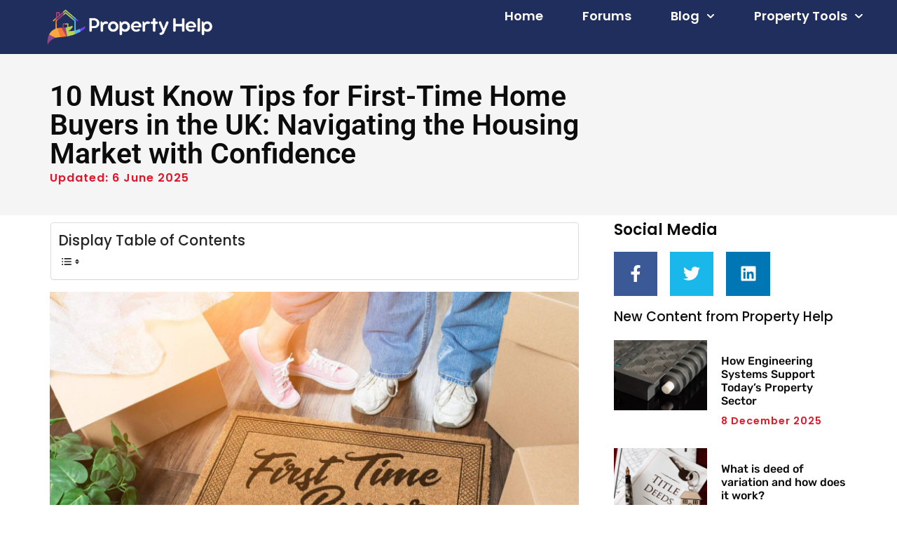

--- FILE ---
content_type: text/html; charset=UTF-8
request_url: https://propertyhelp.uk/10-must-know-tips-for-first-time-home-buyers-in-the-uk-navigating-the-housing-market-with-confidence/
body_size: 48845
content:
<!DOCTYPE html>

<html class="rivmedia" dir="ltr" lang="en-GB" prefix="og: https://ogp.me/ns#">

<head><meta charset="UTF-8"><script>if(navigator.userAgent.match(/MSIE|Internet Explorer/i)||navigator.userAgent.match(/Trident\/7\..*?rv:11/i)){var href=document.location.href;if(!href.match(/[?&]nowprocket/)){if(href.indexOf("?")==-1){if(href.indexOf("#")==-1){document.location.href=href+"?nowprocket=1"}else{document.location.href=href.replace("#","?nowprocket=1#")}}else{if(href.indexOf("#")==-1){document.location.href=href+"&nowprocket=1"}else{document.location.href=href.replace("#","&nowprocket=1#")}}}}</script><script>(()=>{class RocketLazyLoadScripts{constructor(){this.v="2.0.4",this.userEvents=["keydown","keyup","mousedown","mouseup","mousemove","mouseover","mouseout","touchmove","touchstart","touchend","touchcancel","wheel","click","dblclick","input"],this.attributeEvents=["onblur","onclick","oncontextmenu","ondblclick","onfocus","onmousedown","onmouseenter","onmouseleave","onmousemove","onmouseout","onmouseover","onmouseup","onmousewheel","onscroll","onsubmit"]}async t(){this.i(),this.o(),/iP(ad|hone)/.test(navigator.userAgent)&&this.h(),this.u(),this.l(this),this.m(),this.k(this),this.p(this),this._(),await Promise.all([this.R(),this.L()]),this.lastBreath=Date.now(),this.S(this),this.P(),this.D(),this.O(),this.M(),await this.C(this.delayedScripts.normal),await this.C(this.delayedScripts.defer),await this.C(this.delayedScripts.async),await this.T(),await this.F(),await this.j(),await this.A(),window.dispatchEvent(new Event("rocket-allScriptsLoaded")),this.everythingLoaded=!0,this.lastTouchEnd&&await new Promise(t=>setTimeout(t,500-Date.now()+this.lastTouchEnd)),this.I(),this.H(),this.U(),this.W()}i(){this.CSPIssue=sessionStorage.getItem("rocketCSPIssue"),document.addEventListener("securitypolicyviolation",t=>{this.CSPIssue||"script-src-elem"!==t.violatedDirective||"data"!==t.blockedURI||(this.CSPIssue=!0,sessionStorage.setItem("rocketCSPIssue",!0))},{isRocket:!0})}o(){window.addEventListener("pageshow",t=>{this.persisted=t.persisted,this.realWindowLoadedFired=!0},{isRocket:!0}),window.addEventListener("pagehide",()=>{this.onFirstUserAction=null},{isRocket:!0})}h(){let t;function e(e){t=e}window.addEventListener("touchstart",e,{isRocket:!0}),window.addEventListener("touchend",function i(o){o.changedTouches[0]&&t.changedTouches[0]&&Math.abs(o.changedTouches[0].pageX-t.changedTouches[0].pageX)<10&&Math.abs(o.changedTouches[0].pageY-t.changedTouches[0].pageY)<10&&o.timeStamp-t.timeStamp<200&&(window.removeEventListener("touchstart",e,{isRocket:!0}),window.removeEventListener("touchend",i,{isRocket:!0}),"INPUT"===o.target.tagName&&"text"===o.target.type||(o.target.dispatchEvent(new TouchEvent("touchend",{target:o.target,bubbles:!0})),o.target.dispatchEvent(new MouseEvent("mouseover",{target:o.target,bubbles:!0})),o.target.dispatchEvent(new PointerEvent("click",{target:o.target,bubbles:!0,cancelable:!0,detail:1,clientX:o.changedTouches[0].clientX,clientY:o.changedTouches[0].clientY})),event.preventDefault()))},{isRocket:!0})}q(t){this.userActionTriggered||("mousemove"!==t.type||this.firstMousemoveIgnored?"keyup"===t.type||"mouseover"===t.type||"mouseout"===t.type||(this.userActionTriggered=!0,this.onFirstUserAction&&this.onFirstUserAction()):this.firstMousemoveIgnored=!0),"click"===t.type&&t.preventDefault(),t.stopPropagation(),t.stopImmediatePropagation(),"touchstart"===this.lastEvent&&"touchend"===t.type&&(this.lastTouchEnd=Date.now()),"click"===t.type&&(this.lastTouchEnd=0),this.lastEvent=t.type,t.composedPath&&t.composedPath()[0].getRootNode()instanceof ShadowRoot&&(t.rocketTarget=t.composedPath()[0]),this.savedUserEvents.push(t)}u(){this.savedUserEvents=[],this.userEventHandler=this.q.bind(this),this.userEvents.forEach(t=>window.addEventListener(t,this.userEventHandler,{passive:!1,isRocket:!0})),document.addEventListener("visibilitychange",this.userEventHandler,{isRocket:!0})}U(){this.userEvents.forEach(t=>window.removeEventListener(t,this.userEventHandler,{passive:!1,isRocket:!0})),document.removeEventListener("visibilitychange",this.userEventHandler,{isRocket:!0}),this.savedUserEvents.forEach(t=>{(t.rocketTarget||t.target).dispatchEvent(new window[t.constructor.name](t.type,t))})}m(){const t="return false",e=Array.from(this.attributeEvents,t=>"data-rocket-"+t),i="["+this.attributeEvents.join("],[")+"]",o="[data-rocket-"+this.attributeEvents.join("],[data-rocket-")+"]",s=(e,i,o)=>{o&&o!==t&&(e.setAttribute("data-rocket-"+i,o),e["rocket"+i]=new Function("event",o),e.setAttribute(i,t))};new MutationObserver(t=>{for(const n of t)"attributes"===n.type&&(n.attributeName.startsWith("data-rocket-")||this.everythingLoaded?n.attributeName.startsWith("data-rocket-")&&this.everythingLoaded&&this.N(n.target,n.attributeName.substring(12)):s(n.target,n.attributeName,n.target.getAttribute(n.attributeName))),"childList"===n.type&&n.addedNodes.forEach(t=>{if(t.nodeType===Node.ELEMENT_NODE)if(this.everythingLoaded)for(const i of[t,...t.querySelectorAll(o)])for(const t of i.getAttributeNames())e.includes(t)&&this.N(i,t.substring(12));else for(const e of[t,...t.querySelectorAll(i)])for(const t of e.getAttributeNames())this.attributeEvents.includes(t)&&s(e,t,e.getAttribute(t))})}).observe(document,{subtree:!0,childList:!0,attributeFilter:[...this.attributeEvents,...e]})}I(){this.attributeEvents.forEach(t=>{document.querySelectorAll("[data-rocket-"+t+"]").forEach(e=>{this.N(e,t)})})}N(t,e){const i=t.getAttribute("data-rocket-"+e);i&&(t.setAttribute(e,i),t.removeAttribute("data-rocket-"+e))}k(t){Object.defineProperty(HTMLElement.prototype,"onclick",{get(){return this.rocketonclick||null},set(e){this.rocketonclick=e,this.setAttribute(t.everythingLoaded?"onclick":"data-rocket-onclick","this.rocketonclick(event)")}})}S(t){function e(e,i){let o=e[i];e[i]=null,Object.defineProperty(e,i,{get:()=>o,set(s){t.everythingLoaded?o=s:e["rocket"+i]=o=s}})}e(document,"onreadystatechange"),e(window,"onload"),e(window,"onpageshow");try{Object.defineProperty(document,"readyState",{get:()=>t.rocketReadyState,set(e){t.rocketReadyState=e},configurable:!0}),document.readyState="loading"}catch(t){console.log("WPRocket DJE readyState conflict, bypassing")}}l(t){this.originalAddEventListener=EventTarget.prototype.addEventListener,this.originalRemoveEventListener=EventTarget.prototype.removeEventListener,this.savedEventListeners=[],EventTarget.prototype.addEventListener=function(e,i,o){o&&o.isRocket||!t.B(e,this)&&!t.userEvents.includes(e)||t.B(e,this)&&!t.userActionTriggered||e.startsWith("rocket-")||t.everythingLoaded?t.originalAddEventListener.call(this,e,i,o):(t.savedEventListeners.push({target:this,remove:!1,type:e,func:i,options:o}),"mouseenter"!==e&&"mouseleave"!==e||t.originalAddEventListener.call(this,e,t.savedUserEvents.push,o))},EventTarget.prototype.removeEventListener=function(e,i,o){o&&o.isRocket||!t.B(e,this)&&!t.userEvents.includes(e)||t.B(e,this)&&!t.userActionTriggered||e.startsWith("rocket-")||t.everythingLoaded?t.originalRemoveEventListener.call(this,e,i,o):t.savedEventListeners.push({target:this,remove:!0,type:e,func:i,options:o})}}J(t,e){this.savedEventListeners=this.savedEventListeners.filter(i=>{let o=i.type,s=i.target||window;return e!==o||t!==s||(this.B(o,s)&&(i.type="rocket-"+o),this.$(i),!1)})}H(){EventTarget.prototype.addEventListener=this.originalAddEventListener,EventTarget.prototype.removeEventListener=this.originalRemoveEventListener,this.savedEventListeners.forEach(t=>this.$(t))}$(t){t.remove?this.originalRemoveEventListener.call(t.target,t.type,t.func,t.options):this.originalAddEventListener.call(t.target,t.type,t.func,t.options)}p(t){let e;function i(e){return t.everythingLoaded?e:e.split(" ").map(t=>"load"===t||t.startsWith("load.")?"rocket-jquery-load":t).join(" ")}function o(o){function s(e){const s=o.fn[e];o.fn[e]=o.fn.init.prototype[e]=function(){return this[0]===window&&t.userActionTriggered&&("string"==typeof arguments[0]||arguments[0]instanceof String?arguments[0]=i(arguments[0]):"object"==typeof arguments[0]&&Object.keys(arguments[0]).forEach(t=>{const e=arguments[0][t];delete arguments[0][t],arguments[0][i(t)]=e})),s.apply(this,arguments),this}}if(o&&o.fn&&!t.allJQueries.includes(o)){const e={DOMContentLoaded:[],"rocket-DOMContentLoaded":[]};for(const t in e)document.addEventListener(t,()=>{e[t].forEach(t=>t())},{isRocket:!0});o.fn.ready=o.fn.init.prototype.ready=function(i){function s(){parseInt(o.fn.jquery)>2?setTimeout(()=>i.bind(document)(o)):i.bind(document)(o)}return"function"==typeof i&&(t.realDomReadyFired?!t.userActionTriggered||t.fauxDomReadyFired?s():e["rocket-DOMContentLoaded"].push(s):e.DOMContentLoaded.push(s)),o([])},s("on"),s("one"),s("off"),t.allJQueries.push(o)}e=o}t.allJQueries=[],o(window.jQuery),Object.defineProperty(window,"jQuery",{get:()=>e,set(t){o(t)}})}P(){const t=new Map;document.write=document.writeln=function(e){const i=document.currentScript,o=document.createRange(),s=i.parentElement;let n=t.get(i);void 0===n&&(n=i.nextSibling,t.set(i,n));const c=document.createDocumentFragment();o.setStart(c,0),c.appendChild(o.createContextualFragment(e)),s.insertBefore(c,n)}}async R(){return new Promise(t=>{this.userActionTriggered?t():this.onFirstUserAction=t})}async L(){return new Promise(t=>{document.addEventListener("DOMContentLoaded",()=>{this.realDomReadyFired=!0,t()},{isRocket:!0})})}async j(){return this.realWindowLoadedFired?Promise.resolve():new Promise(t=>{window.addEventListener("load",t,{isRocket:!0})})}M(){this.pendingScripts=[];this.scriptsMutationObserver=new MutationObserver(t=>{for(const e of t)e.addedNodes.forEach(t=>{"SCRIPT"!==t.tagName||t.noModule||t.isWPRocket||this.pendingScripts.push({script:t,promise:new Promise(e=>{const i=()=>{const i=this.pendingScripts.findIndex(e=>e.script===t);i>=0&&this.pendingScripts.splice(i,1),e()};t.addEventListener("load",i,{isRocket:!0}),t.addEventListener("error",i,{isRocket:!0}),setTimeout(i,1e3)})})})}),this.scriptsMutationObserver.observe(document,{childList:!0,subtree:!0})}async F(){await this.X(),this.pendingScripts.length?(await this.pendingScripts[0].promise,await this.F()):this.scriptsMutationObserver.disconnect()}D(){this.delayedScripts={normal:[],async:[],defer:[]},document.querySelectorAll("script[type$=rocketlazyloadscript]").forEach(t=>{t.hasAttribute("data-rocket-src")?t.hasAttribute("async")&&!1!==t.async?this.delayedScripts.async.push(t):t.hasAttribute("defer")&&!1!==t.defer||"module"===t.getAttribute("data-rocket-type")?this.delayedScripts.defer.push(t):this.delayedScripts.normal.push(t):this.delayedScripts.normal.push(t)})}async _(){await this.L();let t=[];document.querySelectorAll("script[type$=rocketlazyloadscript][data-rocket-src]").forEach(e=>{let i=e.getAttribute("data-rocket-src");if(i&&!i.startsWith("data:")){i.startsWith("//")&&(i=location.protocol+i);try{const o=new URL(i).origin;o!==location.origin&&t.push({src:o,crossOrigin:e.crossOrigin||"module"===e.getAttribute("data-rocket-type")})}catch(t){}}}),t=[...new Map(t.map(t=>[JSON.stringify(t),t])).values()],this.Y(t,"preconnect")}async G(t){if(await this.K(),!0!==t.noModule||!("noModule"in HTMLScriptElement.prototype))return new Promise(e=>{let i;function o(){(i||t).setAttribute("data-rocket-status","executed"),e()}try{if(navigator.userAgent.includes("Firefox/")||""===navigator.vendor||this.CSPIssue)i=document.createElement("script"),[...t.attributes].forEach(t=>{let e=t.nodeName;"type"!==e&&("data-rocket-type"===e&&(e="type"),"data-rocket-src"===e&&(e="src"),i.setAttribute(e,t.nodeValue))}),t.text&&(i.text=t.text),t.nonce&&(i.nonce=t.nonce),i.hasAttribute("src")?(i.addEventListener("load",o,{isRocket:!0}),i.addEventListener("error",()=>{i.setAttribute("data-rocket-status","failed-network"),e()},{isRocket:!0}),setTimeout(()=>{i.isConnected||e()},1)):(i.text=t.text,o()),i.isWPRocket=!0,t.parentNode.replaceChild(i,t);else{const i=t.getAttribute("data-rocket-type"),s=t.getAttribute("data-rocket-src");i?(t.type=i,t.removeAttribute("data-rocket-type")):t.removeAttribute("type"),t.addEventListener("load",o,{isRocket:!0}),t.addEventListener("error",i=>{this.CSPIssue&&i.target.src.startsWith("data:")?(console.log("WPRocket: CSP fallback activated"),t.removeAttribute("src"),this.G(t).then(e)):(t.setAttribute("data-rocket-status","failed-network"),e())},{isRocket:!0}),s?(t.fetchPriority="high",t.removeAttribute("data-rocket-src"),t.src=s):t.src="data:text/javascript;base64,"+window.btoa(unescape(encodeURIComponent(t.text)))}}catch(i){t.setAttribute("data-rocket-status","failed-transform"),e()}});t.setAttribute("data-rocket-status","skipped")}async C(t){const e=t.shift();return e?(e.isConnected&&await this.G(e),this.C(t)):Promise.resolve()}O(){this.Y([...this.delayedScripts.normal,...this.delayedScripts.defer,...this.delayedScripts.async],"preload")}Y(t,e){this.trash=this.trash||[];let i=!0;var o=document.createDocumentFragment();t.forEach(t=>{const s=t.getAttribute&&t.getAttribute("data-rocket-src")||t.src;if(s&&!s.startsWith("data:")){const n=document.createElement("link");n.href=s,n.rel=e,"preconnect"!==e&&(n.as="script",n.fetchPriority=i?"high":"low"),t.getAttribute&&"module"===t.getAttribute("data-rocket-type")&&(n.crossOrigin=!0),t.crossOrigin&&(n.crossOrigin=t.crossOrigin),t.integrity&&(n.integrity=t.integrity),t.nonce&&(n.nonce=t.nonce),o.appendChild(n),this.trash.push(n),i=!1}}),document.head.appendChild(o)}W(){this.trash.forEach(t=>t.remove())}async T(){try{document.readyState="interactive"}catch(t){}this.fauxDomReadyFired=!0;try{await this.K(),this.J(document,"readystatechange"),document.dispatchEvent(new Event("rocket-readystatechange")),await this.K(),document.rocketonreadystatechange&&document.rocketonreadystatechange(),await this.K(),this.J(document,"DOMContentLoaded"),document.dispatchEvent(new Event("rocket-DOMContentLoaded")),await this.K(),this.J(window,"DOMContentLoaded"),window.dispatchEvent(new Event("rocket-DOMContentLoaded"))}catch(t){console.error(t)}}async A(){try{document.readyState="complete"}catch(t){}try{await this.K(),this.J(document,"readystatechange"),document.dispatchEvent(new Event("rocket-readystatechange")),await this.K(),document.rocketonreadystatechange&&document.rocketonreadystatechange(),await this.K(),this.J(window,"load"),window.dispatchEvent(new Event("rocket-load")),await this.K(),window.rocketonload&&window.rocketonload(),await this.K(),this.allJQueries.forEach(t=>t(window).trigger("rocket-jquery-load")),await this.K(),this.J(window,"pageshow");const t=new Event("rocket-pageshow");t.persisted=this.persisted,window.dispatchEvent(t),await this.K(),window.rocketonpageshow&&window.rocketonpageshow({persisted:this.persisted})}catch(t){console.error(t)}}async K(){Date.now()-this.lastBreath>45&&(await this.X(),this.lastBreath=Date.now())}async X(){return document.hidden?new Promise(t=>setTimeout(t)):new Promise(t=>requestAnimationFrame(t))}B(t,e){return e===document&&"readystatechange"===t||(e===document&&"DOMContentLoaded"===t||(e===window&&"DOMContentLoaded"===t||(e===window&&"load"===t||e===window&&"pageshow"===t)))}static run(){(new RocketLazyLoadScripts).t()}}RocketLazyLoadScripts.run()})();</script>
	
	<meta name="viewport" content="width=device-width, initial-scale=1">
	<link rel="profile" href="http://gmpg.org/xfn/11">
	<meta name="referrer" content="unsafe-url">
	<link rel="preconnect" href="//ajax.googleapis.com">
	<link rel="preconnect" href="//google-analytics.com">
	<link rel="preconnect" href="//www.google-analytics.com">
		<link rel="preconnect" href="//secure.gravatar.com">
	<link rel="preconnect" href="//fonts.gstatic.com/">
	<link rel="preconnect" href="//platform.twitter.com">
	<meta name="format-detection" content="telephone=no">
	<title>10 Must Know Tips for First-Time Home Buyers in the UK: Navigating the Housing Market with Confidence</title>
<link crossorigin data-rocket-preload as="font" href="https://propertyhelp.uk/wp-content/uploads/elementor/google-fonts/fonts/poppins-pxibyp8kv8jhgfvrldz8z1xlfq.woff2" rel="preload">
<link crossorigin data-rocket-preload as="font" href="https://propertyhelp.uk/wp-content/uploads/elementor/google-fonts/fonts/roboto-kfo7cnqeu92fr1me7ksn66agldtyluama3yuba.woff2" rel="preload">
<link crossorigin data-rocket-preload as="font" href="https://propertyhelp.uk/wp-content/uploads/elementor/google-fonts/fonts/rubik-ijwkbxyifdniv7nbrxw.woff2" rel="preload">
<style id="wpr-usedcss">img:is([sizes=auto i],[sizes^="auto," i]){contain-intrinsic-size:3000px 1500px}html{line-height:normal;-ms-text-size-adjust:100%;-webkit-text-size-adjust:100%}body{margin:0}article,aside,footer,header,nav,section{display:block}main{display:block}a{background-color:transparent;-webkit-text-decoration-skip:objects}code{font-family:monospace,monospace;font-size:1em}sub{font-size:75%;line-height:0;position:relative;vertical-align:baseline}sub{bottom:-.25em}video{display:inline-block}img{border-style:none}svg:not(:root){overflow:hidden}button,input,optgroup,select,textarea{margin:0}button,input{overflow:visible}button,select{text-transform:none}[type=submit],button,html [type=button]{-webkit-appearance:button}[type=button]::-moz-focus-inner,[type=submit]::-moz-focus-inner,button::-moz-focus-inner{border-style:none;padding:0}[type=button]:-moz-focusring,[type=submit]:-moz-focusring,button:-moz-focusring{outline:ButtonText dotted 1px}fieldset{padding:.35em .75em .625em}legend{box-sizing:border-box;color:inherit;display:table;max-width:100%;padding:0;white-space:normal}progress{display:inline-block;vertical-align:baseline}textarea{overflow:auto}[type=checkbox],[type=radio]{box-sizing:border-box;padding:0}[type=number]::-webkit-inner-spin-button,[type=number]::-webkit-outer-spin-button{height:auto}[type=search]{-webkit-appearance:textfield;outline-offset:-2px}[type=search]::-webkit-search-cancel-button,[type=search]::-webkit-search-decoration{-webkit-appearance:none}::-webkit-file-upload-button{-webkit-appearance:button;font:inherit}menu{display:block}template{display:none}[hidden]{display:none}.rivf{font-family:rivmedia-base!important;speak:none;font-style:normal;font-weight:400;font-variant:normal;text-transform:none;line-height:1;-webkit-font-smoothing:antialiased;-moz-osx-font-smoothing:grayscale}.rivf-arrow-up:before{content:"\f101"}.rivf-arrow-down:before{content:"\f102"}input[type=submit]{-webkit-appearance:none;text-align:center;padding:14px 16px;background:#e7e7ec;outline:0;border:none;display:inline-block;cursor:pointer;color:#6d7680;-moz-transition:.2s;-o-transition:.2s;-webkit-transition:.2s;transition:all .2s;line-height:1;font-weight:700}input[type=submit]:hover{background:#dedee5;color:#6d7680}input[type=checkbox],input[type=radio]{cursor:pointer}input[type=email],input[type=number],input[type=password],input[type=search],input[type=text],input[type=url],select,textarea{-webkit-appearance:none;width:100%;background:#fff;border:1px solid #dedee5;padding:13px 15px;outline:0;line-height:1}form :-ms-input-placeholder{color:#3e4349;opacity:.5}form ::-ms-input-placeholder{color:#3e4349;opacity:.5}form ::placeholder{color:#3e4349;opacity:.5}form [placeholder]:focus:-ms-input-placeholder{color:#3e4349;opacity:.7}form [placeholder]:focus::-ms-input-placeholder{color:#3e4349;opacity:.7}form [placeholder]:focus::placeholder{color:#3e4349;opacity:.7}select{-webkit-appearance:none;-moz-appearance:none;appearance:none}select:-moz-focusring{color:transparent;text-shadow:0 0 0 #000}select::-ms-expand{display:none}select{background-image:url(https://propertyhelp.uk/wp-content/themes/rivmedia-base/img/arrow-down.png);background-position:right 20px center;background-repeat:no-repeat;background-size:10px auto}table{border-collapse:collapse;border-spacing:0;width:100%;border:1px solid #dedee5;margin-bottom:20px}body{font-family:Helvetica,Arial,sans-serif;color:#6d7680;font-size:16px;line-height:1.7}button,input,optgroup,select,textarea{font-family:Helvetica,Arial,sans-serif;font-size:16px}textarea{line-height:1.7}h1,h2,h3,h4{color:#3e4349;font-family:Helvetica,Arial,sans-serif;margin:0 0 20px;font-weight:700;line-height:1.2}h1{font-size:32px}h2{font-size:28px}h3{font-size:24px}h4{font-size:20px}*,:after,:before{-webkit-box-sizing:border-box;-moz-box-sizing:border-box;-o-box-sizing:border-box;-ms-box-sizing:border-box;box-sizing:border-box}p{margin:0;padding:0}button{line-height:normal}code{background:#f5f5f7;padding:2px}p{margin-bottom:20px}ul{margin:0 0 20px}.opacity{opacity:0}img{vertical-align:middle;max-width:100%;height:auto}strong{font-weight:700}a{text-decoration:none;outline:0;color:#3ba9d2;-moz-transition:color .2s;-o-transition:color .2s;-webkit-transition:color .2s;transition:color .2s}a:hover{color:#79c4e0}textarea{vertical-align:top;resize:vertical}.gallery:before{content:"";display:table-cell}.gallery:after{content:"";display:table;clear:both}.gallery{margin-bottom:20px}.gallery img{width:100%;height:auto;-moz-transition:opacity .25s;-o-transition:opacity .25s;-webkit-transition:opacity .25s;transition:opacity .25s}.gallery img:hover{opacity:.7}.sticky{border:5px solid #f5f5f7!important;padding:20px 20px 0}.screen-reader-text{position:absolute;left:0;top:0;z-index:999;width:0;height:0;background:#fff;overflow:hidden;text-align:center;color:#000;font-size:18px!important}.screen-reader-text:focus{height:50px;width:200px;border-right:1px solid #000;border-bottom:1px solid #000;line-height:50px;font-weight:700}.riv-navigation{width:100%;background:#f5f5f7;position:relative;z-index:555}.riv-menu{margin:0;padding:0}.riv-menu li{list-style:none}.riv-menu a{display:block}.riv-menu:after,.riv-menu:before{content:"";display:table}.riv-menu:after{clear:both}.riv-menu-item-search{position:relative}.riv-menu-item-search a i{-moz-transition:.2s;-o-transition:.2s;-webkit-transition:.2s;transition:all .2s}.riv-menu-item-search a.active i{opacity:0}.riv-menu-item-search .riv-menu-search{position:absolute;z-index:3;top:50%;margin-top:-25px;right:0;width:200px;display:none;opacity:0;width:0}.riv-menu-item-search .riv-menu-search #s{padding:0 14px;height:50px}.riv-menu a,.riv-mobile-menu a{-moz-transition:.2s;-o-transition:.2s;-webkit-transition:.2s;transition:all .2s}.riv-menu li{-moz-transition:background-color .2s;-o-transition:background-color .2s;-webkit-transition:background-color .2s;transition:background-color .2s}.riv-menu .sub-menu{margin:0;padding:0}.riv-sub-menu>.menu-item-has-children>a:before{margin-left:5px;font-family:rivmedia-base;content:"\f102";speak:none;font-style:normal;font-weight:400;font-variant:normal;text-transform:none;-webkit-font-smoothing:antialiased;-moz-osx-font-smoothing:grayscale;vertical-align:top;position:absolute;right:10px}.riv-sub-menu>.menu-item-has-children>a:after{content:none}.riv-sub-menu>.menu-item-has-children>.sub-menu{display:none;position:absolute;z-index:111;background:#fff;-webkit-box-shadow:0 0 10px 0 rgba(0,0,0,.15);-moz-box-shadow:0 0 10px 0 rgba(0,0,0,.15);box-shadow:0 0 10px 0 rgba(0,0,0,.15)}.riv-sub-menu>.menu-item-has-children:not(.riv-mega-menu) .sub-menu{width:220px}.riv-sub-menu>.menu-item-has-children:not(.riv-mega-menu){position:relative}.riv-sub-menu>.menu-item-has-children:not(.riv-mega-menu)>.sub-menu>.menu-item-has-children{position:relative}.riv-sub-menu>.menu-item-has-children:not(.riv-mega-menu)>.sub-menu>.menu-item-has-children>.sub-menu{display:none;opacity:0;left:100%;top:0;position:absolute;z-index:111;background:#fff;-webkit-box-shadow:0 0 10px 0 rgba(0,0,0,.15);-moz-box-shadow:0 0 10px 0 rgba(0,0,0,.15);box-shadow:0 0 10px 0 rgba(0,0,0,.15)}.riv-sub-menu>.menu-item-has-children:not(.riv-mega-menu)>.sub-menu>.menu-item-has-children>a:after{float:right;margin-left:20px;font-family:rivmedia-base;content:"\f103";speak:none;font-style:normal;font-weight:400;font-variant:normal;text-transform:none;-webkit-font-smoothing:antialiased;-moz-osx-font-smoothing:grayscale}.riv-menu-centered .riv-menu a{padding:10px 20px}.riv-menu-centered .riv-menu>.menu-item{float:left}.riv-menu-centered .logo-container{display:none;text-align:center;padding:0 20px}.riv-menu-centered .logo-container a{padding:0}.riv-menu-centered .riv-menu{display:flex;align-items:center;justify-content:center}.riv-mobile-menu-toggle{cursor:pointer;vertical-align:middle}.riv-mobile-nav-wrapper{padding-top:20px;padding-bottom:20px}.riv-mobile-menu-container{display:none;background:#fff}.riv-mobile-menu{margin:0;padding:0;z-index:111}.riv-mobile-menu li{list-style:none}.riv-mobile-menu a{display:block;padding:10px 20px}.riv-mobile-menu .menu-item{border-top:1px solid #dedee5}.riv-mobile-menu>.menu-item:last-child{border-bottom:1px solid #dedee5}.riv-mobile-menu-container nav{overflow-y:auto;height:100%}.riv-mobile-menu .sub-menu{margin:0;padding:0;display:none}.riv-mobile-menu .menu-item-has-children{position:relative}.riv-mobile-menu .menu-item-has-children .riv-submenu-toggle{position:absolute;cursor:pointer;top:0;right:0;padding:10px 20px}body{background:#fff}.riv-page{position:relative;-ms-word-wrap:break-word;word-wrap:break-word}.comment{position:relative;padding:25px;border:3px solid #dedee5;margin-bottom:20px}.widget ul{margin:0;padding:0}.widget ul li{list-style:none}#s{padding-right:40px}.scrolltop{position:fixed;width:40px;height:40px;text-align:center;line-height:40px;z-index:222;background:rgba(62,67,73,.5);bottom:20px;right:20px;-moz-transition:background .2s;-o-transition:background .2s;-webkit-transition:background .2s;transition:background .2s;cursor:pointer;display:none;color:#fff}.scrolltop:before{font-family:rivmedia-base;content:"\f101";speak:none;font-style:normal;font-weight:400;font-variant:normal;text-transform:none;-webkit-font-smoothing:antialiased;-moz-osx-font-smoothing:grayscale}.scrolltop:hover{background:rgba(62,67,73,.7)}span.wpcf7-not-valid-tip{position:absolute;top:0;left:5px;height:auto;background:#fff;font-size:14px;color:tomato}div.riv-woo-menu-item{float:right}.riv-sub-menu>.menu-item-has-children>.sub-menu{-webkit-box-shadow:0 6px 10px 0 rgba(0,0,0,.15);-moz-box-shadow:0 6px 10px 0 rgba(0,0,0,.15);box-shadow:0 6px 10px 0 rgba(0,0,0,.15);top:100%}.riv-sub-menu>.menu-item-has-children:not(.riv-mega-menu)>.sub-menu{margin-top:10px}.sticky-product-info{position:fixed;z-index:999;top:0;background:#fff;width:100%;left:0;box-shadow:0 5px 3px -1px rgba(184,184,184,.5);display:none}.sticky-product-info p{margin:0}.sticky-product-info a{line-height:1;padding:14px 16px;float:right}.sticky-product-info div.quantity{float:right;margin:0 0 0 5px}.shop-sidebar-toggle{background:rgba(245,243,243,.5);padding:20px;text-transform:uppercase;margin-bottom:20px;position:relative;cursor:pointer}.shop-sidebar-toggle:after{content:'+';position:absolute;top:9px;right:20px;font-size:25px}.shop-sidebar-toggle p{margin-bottom:0}@media screen and (max-width:768px){.shop-sidebar-toggle.__opened:after{content:'-'}}@media screen and (min-width:769px){.shop-sidebar-toggle{display:none}}.sticky-product-info .variations{display:none}.sticky-product-info a.added_to_cart{display:none}header{position:relative;z-index:555}#content{z-index:0;position:relative}.riv-sub-menu>.menu-item-has-children:not(.riv-mega-menu)>.sub-menu>.menu-item-has-children>.sub-menu>.menu-item-has-children>a:after{float:right;margin-left:20px;font-family:rivmedia-base;content:"\f103";speak:none;font-style:normal;font-weight:400;font-variant:normal;text-transform:none;-webkit-font-smoothing:antialiased;-moz-osx-font-smoothing:grayscale}.riv-sub-menu>.menu-item-has-children:not(.riv-mega-menu)>.sub-menu>.menu-item-has-children>.sub-menu>.menu-item-has-children>.sub-menu{display:none;opacity:0;left:100%;top:0;position:absolute;z-index:111;background:#fff;-webkit-box-shadow:0 0 10px 0 rgba(0,0,0,.15);-moz-box-shadow:0 0 10px 0 rgba(0,0,0,.15);box-shadow:0 0 10px 0 rgba(0,0,0,.15)}.riv-sub-menu>.menu-item-has-children:not(.riv-mega-menu)>.sub-menu>.menu-item-has-children>.sub-menu>.menu-item-has-children{z-index:2222}.riv-sub-menu>.menu-item-has-children>.riv-woo-sub-menu{display:none;position:absolute;z-index:111;background:#fff;-webkit-box-shadow:0 0 10px 0 rgba(0,0,0,.15);-moz-box-shadow:0 0 10px 0 rgba(0,0,0,.15);box-shadow:0 0 10px 0 rgba(0,0,0,.15)}.riv-sub-menu-animation-down>.menu-item-has-children>.sub-menu{margin-top:-10px;opacity:0}.riv-sub-menu-animation-up>.menu-item-has-children>.sub-menu{margin-top:10px;opacity:0}.riv-sub-menu-animation-zoom-in>.menu-item-has-children>.sub-menu{opacity:0;-moz-transform:scale(.95);-ms-transform:scale(.95);-o-transform:scale(.95);-webkit-transform:scale(.95)}.riv-sub-menu-animation-zoom-out>.menu-item-has-children>.sub-menu{opacity:0;-moz-transform:scale(1.05);-ms-transform:scale(1.05);-o-transform:scale(1.05);-webkit-transform:scale(1.05)}.riv-mega-menu>.sub-menu{right:0;padding:20px 0}.riv-mega-menu>.sub-menu>.menu-item{padding:0 20px;float:left}.riv-mega-menu>.sub-menu>.menu-item a{padding:0;margin-bottom:10px}.riv-mega-menu>.sub-menu>.menu-item a[href="#"]{color:#3e4349;font-weight:700;margin-bottom:20px;cursor:default;display:inline-block}.riv-mobile-mega-menu .sub-menu .sub-menu{display:block}.riv-mobile-mega-menu .menu-item{border-width:0}.riv-mobile-mega-menu .sub-menu .menu-item .riv-submenu-toggle{display:none}.riv-mobile-mega-menu .sub-menu .menu-item a[href="#"]{color:#3e4349;font-weight:700;cursor:default}.riv-mobile-mega-menu .sub-menu .menu-item a[href="#"]:after{display:none}:where(.wp-block-button__link){border-radius:9999px;box-shadow:none;padding:calc(.667em + 2px) calc(1.333em + 2px);text-decoration:none}:root :where(.wp-block-button .wp-block-button__link.is-style-outline),:root :where(.wp-block-button.is-style-outline>.wp-block-button__link){border:2px solid;padding:.667em 1.333em}:root :where(.wp-block-button .wp-block-button__link.is-style-outline:not(.has-text-color)),:root :where(.wp-block-button.is-style-outline>.wp-block-button__link:not(.has-text-color)){color:currentColor}:root :where(.wp-block-button .wp-block-button__link.is-style-outline:not(.has-background)),:root :where(.wp-block-button.is-style-outline>.wp-block-button__link:not(.has-background)){background-color:initial;background-image:none}:where(.wp-block-calendar table:not(.has-background) th){background:#ddd}:where(.wp-block-columns){margin-bottom:1.75em}:where(.wp-block-columns.has-background){padding:1.25em 2.375em}:where(.wp-block-post-comments input[type=submit]){border:none}:where(.wp-block-cover-image:not(.has-text-color)),:where(.wp-block-cover:not(.has-text-color)){color:#fff}:where(.wp-block-cover-image.is-light:not(.has-text-color)),:where(.wp-block-cover.is-light:not(.has-text-color)){color:#000}:root :where(.wp-block-cover h1:not(.has-text-color)),:root :where(.wp-block-cover h2:not(.has-text-color)),:root :where(.wp-block-cover h3:not(.has-text-color)),:root :where(.wp-block-cover h4:not(.has-text-color)),:root :where(.wp-block-cover h5:not(.has-text-color)),:root :where(.wp-block-cover h6:not(.has-text-color)),:root :where(.wp-block-cover p:not(.has-text-color)){color:inherit}:where(.wp-block-file){margin-bottom:1.5em}:where(.wp-block-file__button){border-radius:2em;display:inline-block;padding:.5em 1em}:where(.wp-block-file__button):is(a):active,:where(.wp-block-file__button):is(a):focus,:where(.wp-block-file__button):is(a):hover,:where(.wp-block-file__button):is(a):visited{box-shadow:none;color:#fff;opacity:.85;text-decoration:none}:where(.wp-block-group.wp-block-group-is-layout-constrained){position:relative}:root :where(.wp-block-image.is-style-rounded img,.wp-block-image .is-style-rounded img){border-radius:9999px}:where(.wp-block-latest-comments:not([style*=line-height] .wp-block-latest-comments__comment)){line-height:1.1}:where(.wp-block-latest-comments:not([style*=line-height] .wp-block-latest-comments__comment-excerpt p)){line-height:1.8}:root :where(.wp-block-latest-posts.is-grid){padding:0}:root :where(.wp-block-latest-posts.wp-block-latest-posts__list){padding-left:0}ul{box-sizing:border-box}:root :where(.wp-block-list.has-background){padding:1.25em 2.375em}:where(.wp-block-navigation.has-background .wp-block-navigation-item a:not(.wp-element-button)),:where(.wp-block-navigation.has-background .wp-block-navigation-submenu a:not(.wp-element-button)){padding:.5em 1em}:where(.wp-block-navigation .wp-block-navigation__submenu-container .wp-block-navigation-item a:not(.wp-element-button)),:where(.wp-block-navigation .wp-block-navigation__submenu-container .wp-block-navigation-submenu a:not(.wp-element-button)),:where(.wp-block-navigation .wp-block-navigation__submenu-container .wp-block-navigation-submenu button.wp-block-navigation-item__content),:where(.wp-block-navigation .wp-block-navigation__submenu-container .wp-block-pages-list__item button.wp-block-navigation-item__content){padding:.5em 1em}:root :where(p.has-background){padding:1.25em 2.375em}:where(p.has-text-color:not(.has-link-color)) a{color:inherit}:where(.wp-block-post-comments-form) input:not([type=submit]),:where(.wp-block-post-comments-form) textarea{border:1px solid #949494;font-family:inherit;font-size:1em}:where(.wp-block-post-comments-form) input:where(:not([type=submit]):not([type=checkbox])),:where(.wp-block-post-comments-form) textarea{padding:calc(.667em + 2px)}:where(.wp-block-post-excerpt){box-sizing:border-box;margin-bottom:var(--wp--style--block-gap);margin-top:var(--wp--style--block-gap)}:where(.wp-block-preformatted.has-background){padding:1.25em 2.375em}:where(.wp-block-search__button){border:1px solid #ccc;padding:6px 10px}:where(.wp-block-search__input){font-family:inherit;font-size:inherit;font-style:inherit;font-weight:inherit;letter-spacing:inherit;line-height:inherit;text-transform:inherit}:where(.wp-block-search__button-inside .wp-block-search__inside-wrapper){border:1px solid #949494;box-sizing:border-box;padding:4px}:where(.wp-block-search__button-inside .wp-block-search__inside-wrapper) .wp-block-search__input{border:none;border-radius:0;padding:0 4px}:where(.wp-block-search__button-inside .wp-block-search__inside-wrapper) .wp-block-search__input:focus{outline:0}:where(.wp-block-search__button-inside .wp-block-search__inside-wrapper) :where(.wp-block-search__button){padding:4px 8px}:root :where(.wp-block-separator.is-style-dots){height:auto;line-height:1;text-align:center}:root :where(.wp-block-separator.is-style-dots):before{color:currentColor;content:"···";font-family:serif;font-size:1.5em;letter-spacing:2em;padding-left:2em}:root :where(.wp-block-site-logo.is-style-rounded){border-radius:9999px}:where(.wp-block-social-links:not(.is-style-logos-only)) .wp-social-link{background-color:#f0f0f0;color:#444}:where(.wp-block-social-links:not(.is-style-logos-only)) .wp-social-link-amazon{background-color:#f90;color:#fff}:where(.wp-block-social-links:not(.is-style-logos-only)) .wp-social-link-bandcamp{background-color:#1ea0c3;color:#fff}:where(.wp-block-social-links:not(.is-style-logos-only)) .wp-social-link-behance{background-color:#0757fe;color:#fff}:where(.wp-block-social-links:not(.is-style-logos-only)) .wp-social-link-bluesky{background-color:#0a7aff;color:#fff}:where(.wp-block-social-links:not(.is-style-logos-only)) .wp-social-link-codepen{background-color:#1e1f26;color:#fff}:where(.wp-block-social-links:not(.is-style-logos-only)) .wp-social-link-deviantart{background-color:#02e49b;color:#fff}:where(.wp-block-social-links:not(.is-style-logos-only)) .wp-social-link-discord{background-color:#5865f2;color:#fff}:where(.wp-block-social-links:not(.is-style-logos-only)) .wp-social-link-dribbble{background-color:#e94c89;color:#fff}:where(.wp-block-social-links:not(.is-style-logos-only)) .wp-social-link-dropbox{background-color:#4280ff;color:#fff}:where(.wp-block-social-links:not(.is-style-logos-only)) .wp-social-link-etsy{background-color:#f45800;color:#fff}:where(.wp-block-social-links:not(.is-style-logos-only)) .wp-social-link-facebook{background-color:#0866ff;color:#fff}:where(.wp-block-social-links:not(.is-style-logos-only)) .wp-social-link-fivehundredpx{background-color:#000;color:#fff}:where(.wp-block-social-links:not(.is-style-logos-only)) .wp-social-link-flickr{background-color:#0461dd;color:#fff}:where(.wp-block-social-links:not(.is-style-logos-only)) .wp-social-link-foursquare{background-color:#e65678;color:#fff}:where(.wp-block-social-links:not(.is-style-logos-only)) .wp-social-link-github{background-color:#24292d;color:#fff}:where(.wp-block-social-links:not(.is-style-logos-only)) .wp-social-link-goodreads{background-color:#eceadd;color:#382110}:where(.wp-block-social-links:not(.is-style-logos-only)) .wp-social-link-google{background-color:#ea4434;color:#fff}:where(.wp-block-social-links:not(.is-style-logos-only)) .wp-social-link-gravatar{background-color:#1d4fc4;color:#fff}:where(.wp-block-social-links:not(.is-style-logos-only)) .wp-social-link-instagram{background-color:#f00075;color:#fff}:where(.wp-block-social-links:not(.is-style-logos-only)) .wp-social-link-lastfm{background-color:#e21b24;color:#fff}:where(.wp-block-social-links:not(.is-style-logos-only)) .wp-social-link-linkedin{background-color:#0d66c2;color:#fff}:where(.wp-block-social-links:not(.is-style-logos-only)) .wp-social-link-mastodon{background-color:#3288d4;color:#fff}:where(.wp-block-social-links:not(.is-style-logos-only)) .wp-social-link-medium{background-color:#000;color:#fff}:where(.wp-block-social-links:not(.is-style-logos-only)) .wp-social-link-meetup{background-color:#f6405f;color:#fff}:where(.wp-block-social-links:not(.is-style-logos-only)) .wp-social-link-patreon{background-color:#000;color:#fff}:where(.wp-block-social-links:not(.is-style-logos-only)) .wp-social-link-pinterest{background-color:#e60122;color:#fff}:where(.wp-block-social-links:not(.is-style-logos-only)) .wp-social-link-pocket{background-color:#ef4155;color:#fff}:where(.wp-block-social-links:not(.is-style-logos-only)) .wp-social-link-reddit{background-color:#ff4500;color:#fff}:where(.wp-block-social-links:not(.is-style-logos-only)) .wp-social-link-skype{background-color:#0478d7;color:#fff}:where(.wp-block-social-links:not(.is-style-logos-only)) .wp-social-link-snapchat{background-color:#fefc00;color:#fff;stroke:#000}:where(.wp-block-social-links:not(.is-style-logos-only)) .wp-social-link-soundcloud{background-color:#ff5600;color:#fff}:where(.wp-block-social-links:not(.is-style-logos-only)) .wp-social-link-spotify{background-color:#1bd760;color:#fff}:where(.wp-block-social-links:not(.is-style-logos-only)) .wp-social-link-telegram{background-color:#2aabee;color:#fff}:where(.wp-block-social-links:not(.is-style-logos-only)) .wp-social-link-threads{background-color:#000;color:#fff}:where(.wp-block-social-links:not(.is-style-logos-only)) .wp-social-link-tiktok{background-color:#000;color:#fff}:where(.wp-block-social-links:not(.is-style-logos-only)) .wp-social-link-tumblr{background-color:#011835;color:#fff}:where(.wp-block-social-links:not(.is-style-logos-only)) .wp-social-link-twitch{background-color:#6440a4;color:#fff}:where(.wp-block-social-links:not(.is-style-logos-only)) .wp-social-link-twitter{background-color:#1da1f2;color:#fff}:where(.wp-block-social-links:not(.is-style-logos-only)) .wp-social-link-vimeo{background-color:#1eb7ea;color:#fff}:where(.wp-block-social-links:not(.is-style-logos-only)) .wp-social-link-vk{background-color:#4680c2;color:#fff}:where(.wp-block-social-links:not(.is-style-logos-only)) .wp-social-link-wordpress{background-color:#3499cd;color:#fff}:where(.wp-block-social-links:not(.is-style-logos-only)) .wp-social-link-whatsapp{background-color:#25d366;color:#fff}:where(.wp-block-social-links:not(.is-style-logos-only)) .wp-social-link-x{background-color:#000;color:#fff}:where(.wp-block-social-links:not(.is-style-logos-only)) .wp-social-link-yelp{background-color:#d32422;color:#fff}:where(.wp-block-social-links:not(.is-style-logos-only)) .wp-social-link-youtube{background-color:red;color:#fff}:where(.wp-block-social-links.is-style-logos-only) .wp-social-link{background:0 0}:where(.wp-block-social-links.is-style-logos-only) .wp-social-link svg{height:1.25em;width:1.25em}:where(.wp-block-social-links.is-style-logos-only) .wp-social-link-amazon{color:#f90}:where(.wp-block-social-links.is-style-logos-only) .wp-social-link-bandcamp{color:#1ea0c3}:where(.wp-block-social-links.is-style-logos-only) .wp-social-link-behance{color:#0757fe}:where(.wp-block-social-links.is-style-logos-only) .wp-social-link-bluesky{color:#0a7aff}:where(.wp-block-social-links.is-style-logos-only) .wp-social-link-codepen{color:#1e1f26}:where(.wp-block-social-links.is-style-logos-only) .wp-social-link-deviantart{color:#02e49b}:where(.wp-block-social-links.is-style-logos-only) .wp-social-link-discord{color:#5865f2}:where(.wp-block-social-links.is-style-logos-only) .wp-social-link-dribbble{color:#e94c89}:where(.wp-block-social-links.is-style-logos-only) .wp-social-link-dropbox{color:#4280ff}:where(.wp-block-social-links.is-style-logos-only) .wp-social-link-etsy{color:#f45800}:where(.wp-block-social-links.is-style-logos-only) .wp-social-link-facebook{color:#0866ff}:where(.wp-block-social-links.is-style-logos-only) .wp-social-link-fivehundredpx{color:#000}:where(.wp-block-social-links.is-style-logos-only) .wp-social-link-flickr{color:#0461dd}:where(.wp-block-social-links.is-style-logos-only) .wp-social-link-foursquare{color:#e65678}:where(.wp-block-social-links.is-style-logos-only) .wp-social-link-github{color:#24292d}:where(.wp-block-social-links.is-style-logos-only) .wp-social-link-goodreads{color:#382110}:where(.wp-block-social-links.is-style-logos-only) .wp-social-link-google{color:#ea4434}:where(.wp-block-social-links.is-style-logos-only) .wp-social-link-gravatar{color:#1d4fc4}:where(.wp-block-social-links.is-style-logos-only) .wp-social-link-instagram{color:#f00075}:where(.wp-block-social-links.is-style-logos-only) .wp-social-link-lastfm{color:#e21b24}:where(.wp-block-social-links.is-style-logos-only) .wp-social-link-linkedin{color:#0d66c2}:where(.wp-block-social-links.is-style-logos-only) .wp-social-link-mastodon{color:#3288d4}:where(.wp-block-social-links.is-style-logos-only) .wp-social-link-medium{color:#000}:where(.wp-block-social-links.is-style-logos-only) .wp-social-link-meetup{color:#f6405f}:where(.wp-block-social-links.is-style-logos-only) .wp-social-link-patreon{color:#000}:where(.wp-block-social-links.is-style-logos-only) .wp-social-link-pinterest{color:#e60122}:where(.wp-block-social-links.is-style-logos-only) .wp-social-link-pocket{color:#ef4155}:where(.wp-block-social-links.is-style-logos-only) .wp-social-link-reddit{color:#ff4500}:where(.wp-block-social-links.is-style-logos-only) .wp-social-link-skype{color:#0478d7}:where(.wp-block-social-links.is-style-logos-only) .wp-social-link-snapchat{color:#fff;stroke:#000}:where(.wp-block-social-links.is-style-logos-only) .wp-social-link-soundcloud{color:#ff5600}:where(.wp-block-social-links.is-style-logos-only) .wp-social-link-spotify{color:#1bd760}:where(.wp-block-social-links.is-style-logos-only) .wp-social-link-telegram{color:#2aabee}:where(.wp-block-social-links.is-style-logos-only) .wp-social-link-threads{color:#000}:where(.wp-block-social-links.is-style-logos-only) .wp-social-link-tiktok{color:#000}:where(.wp-block-social-links.is-style-logos-only) .wp-social-link-tumblr{color:#011835}:where(.wp-block-social-links.is-style-logos-only) .wp-social-link-twitch{color:#6440a4}:where(.wp-block-social-links.is-style-logos-only) .wp-social-link-twitter{color:#1da1f2}:where(.wp-block-social-links.is-style-logos-only) .wp-social-link-vimeo{color:#1eb7ea}:where(.wp-block-social-links.is-style-logos-only) .wp-social-link-vk{color:#4680c2}:where(.wp-block-social-links.is-style-logos-only) .wp-social-link-whatsapp{color:#25d366}:where(.wp-block-social-links.is-style-logos-only) .wp-social-link-wordpress{color:#3499cd}:where(.wp-block-social-links.is-style-logos-only) .wp-social-link-x{color:#000}:where(.wp-block-social-links.is-style-logos-only) .wp-social-link-yelp{color:#d32422}:where(.wp-block-social-links.is-style-logos-only) .wp-social-link-youtube{color:red}:root :where(.wp-block-social-links .wp-social-link a){padding:.25em}:root :where(.wp-block-social-links.is-style-logos-only .wp-social-link a){padding:0}:root :where(.wp-block-social-links.is-style-pill-shape .wp-social-link a){padding-left:.6666666667em;padding-right:.6666666667em}:root :where(.wp-block-tag-cloud.is-style-outline){display:flex;flex-wrap:wrap;gap:1ch}:root :where(.wp-block-tag-cloud.is-style-outline a){border:1px solid;font-size:unset!important;margin-right:0;padding:1ch 2ch;text-decoration:none!important}:root :where(.wp-block-table-of-contents){box-sizing:border-box}:where(.wp-block-term-description){box-sizing:border-box;margin-bottom:var(--wp--style--block-gap);margin-top:var(--wp--style--block-gap)}:where(pre.wp-block-verse){font-family:inherit}:root{--wp--preset--font-size--normal:16px;--wp--preset--font-size--huge:42px}.screen-reader-text{border:0;clip-path:inset(50%);height:1px;margin:-1px;overflow:hidden;padding:0;position:absolute;width:1px;word-wrap:normal!important}.screen-reader-text:focus{background-color:#ddd;clip-path:none;color:#444;display:block;font-size:1em;height:auto;left:5px;line-height:normal;padding:15px 23px 14px;text-decoration:none;top:5px;width:auto;z-index:100000}html :where(.has-border-color){border-style:solid}html :where([style*=border-top-color]){border-top-style:solid}html :where([style*=border-right-color]){border-right-style:solid}html :where([style*=border-bottom-color]){border-bottom-style:solid}html :where([style*=border-left-color]){border-left-style:solid}html :where([style*=border-width]){border-style:solid}html :where([style*=border-top-width]){border-top-style:solid}html :where([style*=border-right-width]){border-right-style:solid}html :where([style*=border-bottom-width]){border-bottom-style:solid}html :where([style*=border-left-width]){border-left-style:solid}html :where(img[class*=wp-image-]){height:auto;max-width:100%}:where(figure){margin:0 0 1em}html :where(.is-position-sticky){--wp-admin--admin-bar--position-offset:var(--wp-admin--admin-bar--height,0px)}@media screen and (max-width:600px){html :where(.is-position-sticky){--wp-admin--admin-bar--position-offset:0px}}.aioseo-toc-header{width:100%;position:relative}.aioseo-toc-header:has(.aioseo-toc-header-area){flex-direction:column;align-items:flex-start}.aioseo-toc-contents{transition:transform .3s ease,opacity .3s ease;transform-origin:top;display:block;opacity:1;transform:scaleY(1);padding-top:12px}.aioseo-toc-collapsed{opacity:0;transform:scaleY(0);height:0;overflow:hidden}:root{--wp--preset--aspect-ratio--square:1;--wp--preset--aspect-ratio--4-3:4/3;--wp--preset--aspect-ratio--3-4:3/4;--wp--preset--aspect-ratio--3-2:3/2;--wp--preset--aspect-ratio--2-3:2/3;--wp--preset--aspect-ratio--16-9:16/9;--wp--preset--aspect-ratio--9-16:9/16;--wp--preset--color--black:#000000;--wp--preset--color--cyan-bluish-gray:#abb8c3;--wp--preset--color--white:#ffffff;--wp--preset--color--pale-pink:#f78da7;--wp--preset--color--vivid-red:#cf2e2e;--wp--preset--color--luminous-vivid-orange:#ff6900;--wp--preset--color--luminous-vivid-amber:#fcb900;--wp--preset--color--light-green-cyan:#7bdcb5;--wp--preset--color--vivid-green-cyan:#00d084;--wp--preset--color--pale-cyan-blue:#8ed1fc;--wp--preset--color--vivid-cyan-blue:#0693e3;--wp--preset--color--vivid-purple:#9b51e0;--wp--preset--gradient--vivid-cyan-blue-to-vivid-purple:linear-gradient(135deg,rgba(6, 147, 227, 1) 0%,rgb(155, 81, 224) 100%);--wp--preset--gradient--light-green-cyan-to-vivid-green-cyan:linear-gradient(135deg,rgb(122, 220, 180) 0%,rgb(0, 208, 130) 100%);--wp--preset--gradient--luminous-vivid-amber-to-luminous-vivid-orange:linear-gradient(135deg,rgba(252, 185, 0, 1) 0%,rgba(255, 105, 0, 1) 100%);--wp--preset--gradient--luminous-vivid-orange-to-vivid-red:linear-gradient(135deg,rgba(255, 105, 0, 1) 0%,rgb(207, 46, 46) 100%);--wp--preset--gradient--very-light-gray-to-cyan-bluish-gray:linear-gradient(135deg,rgb(238, 238, 238) 0%,rgb(169, 184, 195) 100%);--wp--preset--gradient--cool-to-warm-spectrum:linear-gradient(135deg,rgb(74, 234, 220) 0%,rgb(151, 120, 209) 20%,rgb(207, 42, 186) 40%,rgb(238, 44, 130) 60%,rgb(251, 105, 98) 80%,rgb(254, 248, 76) 100%);--wp--preset--gradient--blush-light-purple:linear-gradient(135deg,rgb(255, 206, 236) 0%,rgb(152, 150, 240) 100%);--wp--preset--gradient--blush-bordeaux:linear-gradient(135deg,rgb(254, 205, 165) 0%,rgb(254, 45, 45) 50%,rgb(107, 0, 62) 100%);--wp--preset--gradient--luminous-dusk:linear-gradient(135deg,rgb(255, 203, 112) 0%,rgb(199, 81, 192) 50%,rgb(65, 88, 208) 100%);--wp--preset--gradient--pale-ocean:linear-gradient(135deg,rgb(255, 245, 203) 0%,rgb(182, 227, 212) 50%,rgb(51, 167, 181) 100%);--wp--preset--gradient--electric-grass:linear-gradient(135deg,rgb(202, 248, 128) 0%,rgb(113, 206, 126) 100%);--wp--preset--gradient--midnight:linear-gradient(135deg,rgb(2, 3, 129) 0%,rgb(40, 116, 252) 100%);--wp--preset--font-size--small:14px;--wp--preset--font-size--medium:20px;--wp--preset--font-size--large:20px;--wp--preset--font-size--x-large:42px;--wp--preset--font-size--tiny:12px;--wp--preset--font-size--regular:16px;--wp--preset--font-size--larger:32px;--wp--preset--font-size--extra:44px;--wp--preset--spacing--20:0.44rem;--wp--preset--spacing--30:0.67rem;--wp--preset--spacing--40:1rem;--wp--preset--spacing--50:1.5rem;--wp--preset--spacing--60:2.25rem;--wp--preset--spacing--70:3.38rem;--wp--preset--spacing--80:5.06rem;--wp--preset--shadow--natural:6px 6px 9px rgba(0, 0, 0, .2);--wp--preset--shadow--deep:12px 12px 50px rgba(0, 0, 0, .4);--wp--preset--shadow--sharp:6px 6px 0px rgba(0, 0, 0, .2);--wp--preset--shadow--outlined:6px 6px 0px -3px rgba(255, 255, 255, 1),6px 6px rgba(0, 0, 0, 1);--wp--preset--shadow--crisp:6px 6px 0px rgba(0, 0, 0, 1)}:where(.is-layout-flex){gap:.5em}:where(.is-layout-grid){gap:.5em}:where(.wp-block-post-template.is-layout-flex){gap:1.25em}:where(.wp-block-post-template.is-layout-grid){gap:1.25em}:where(.wp-block-columns.is-layout-flex){gap:2em}:where(.wp-block-columns.is-layout-grid){gap:2em}:root :where(.wp-block-pullquote){font-size:1.5em;line-height:1.6}#ez-toc-container{background:#f9f9f9;border:1px solid #aaa;border-radius:4px;-webkit-box-shadow:0 1px 1px rgba(0,0,0,.05);box-shadow:0 1px 1px rgba(0,0,0,.05);display:table;margin-bottom:1em;padding:10px 20px 10px 10px;position:relative;width:auto}#ez-toc-container ul ul{margin-left:1.5em}#ez-toc-container li,#ez-toc-container ul{padding:0}#ez-toc-container li,#ez-toc-container ul,#ez-toc-container ul li{background:0 0;list-style:none;line-height:1.6;margin:0;overflow:hidden;z-index:1}#ez-toc-container .ez-toc-title{text-align:left;line-height:1.45;margin:0;padding:0}.ez-toc-title{display:inline;text-align:left;vertical-align:middle}.ez-toc-wrap-right{margin:0 0 1em auto!important}#ez-toc-container a{color:#444;box-shadow:none;text-decoration:none;text-shadow:none;display:inline-flex;align-items:stretch;flex-wrap:nowrap}#ez-toc-container a:visited{color:#9f9f9f}#ez-toc-container a:hover{text-decoration:underline}#ez-toc-container input{position:absolute;left:-999em}#ez-toc-container input[type=checkbox]:checked+nav{opacity:0;max-height:0;border:none;display:none}#ez-toc-container label{position:relative;cursor:pointer;display:initial}div#ez-toc-container .ez-toc-title{display:initial}.eztoc-hide{display:none}.ez-toc-icon-toggle-span{display:flex;align-items:center;width:35px;height:30px;justify-content:center;direction:ltr}div#ez-toc-container .ez-toc-title{font-size:120%}div#ez-toc-container .ez-toc-title{font-weight:500}div#ez-toc-container ul li,div#ez-toc-container ul li a{font-size:95%}div#ez-toc-container ul li,div#ez-toc-container ul li a{font-weight:500}div#ez-toc-container nav ul ul li{font-size:90%}div#ez-toc-container{background:#fff;border:1px solid #ddd;width:100%}div#ez-toc-container p.ez-toc-title{color:#252525}div#ez-toc-container ul.ez-toc-list a{color:#222}div#ez-toc-container ul.ez-toc-list a:hover{color:#222}div#ez-toc-container ul.ez-toc-list a:visited{color:#222}:root{--direction-multiplier:1}body.rtl,html[dir=rtl]{--direction-multiplier:-1}.elementor-screen-only,.screen-reader-text,.screen-reader-text span{height:1px;margin:-1px;overflow:hidden;padding:0;position:absolute;top:-10000em;width:1px;clip:rect(0,0,0,0);border:0}.elementor *,.elementor :after,.elementor :before{box-sizing:border-box}.elementor a{box-shadow:none;text-decoration:none}.elementor img{border:none;border-radius:0;box-shadow:none;height:auto;max-width:100%}.elementor iframe,.elementor object,.elementor video{border:none;line-height:1;margin:0;max-width:100%;width:100%}.elementor-element{--flex-direction:initial;--flex-wrap:initial;--justify-content:initial;--align-items:initial;--align-content:initial;--gap:initial;--flex-basis:initial;--flex-grow:initial;--flex-shrink:initial;--order:initial;--align-self:initial;align-self:var(--align-self);flex-basis:var(--flex-basis);flex-grow:var(--flex-grow);flex-shrink:var(--flex-shrink);order:var(--order)}.elementor-element:where(.e-con-full,.elementor-widget){align-content:var(--align-content);align-items:var(--align-items);flex-direction:var(--flex-direction);flex-wrap:var(--flex-wrap);gap:var(--row-gap) var(--column-gap);justify-content:var(--justify-content)}.elementor-invisible{visibility:hidden}.elementor-align-center{text-align:center}.elementor-align-center .elementor-button{width:auto}@media (max-width:767px){.elementor-mobile-align-center{text-align:center}.elementor-mobile-align-center .elementor-button{width:auto}}:root{--page-title-display:block}.elementor-page-title{display:var(--page-title-display)}.elementor-widget-wrap{align-content:flex-start;flex-wrap:wrap;position:relative;width:100%}.elementor:not(.elementor-bc-flex-widget) .elementor-widget-wrap{display:flex}.elementor-widget-wrap>.elementor-element{width:100%}.elementor-widget-wrap.e-swiper-container{width:calc(100% - (var(--e-column-margin-left,0px) + var(--e-column-margin-right,0px)))}.elementor-widget{position:relative}.elementor-widget:not(:last-child){margin-bottom:var(--kit-widget-spacing,20px)}.elementor-grid{display:grid;grid-column-gap:var(--grid-column-gap);grid-row-gap:var(--grid-row-gap)}.elementor-grid .elementor-grid-item{min-width:0}.elementor-grid-0 .elementor-grid{display:inline-block;margin-bottom:calc(-1 * var(--grid-row-gap));width:100%;word-spacing:var(--grid-column-gap)}.elementor-grid-0 .elementor-grid .elementor-grid-item{display:inline-block;margin-bottom:var(--grid-row-gap);word-break:break-word}.elementor-grid-1 .elementor-grid{grid-template-columns:repeat(1,1fr)}.elementor-grid-4 .elementor-grid{grid-template-columns:repeat(4,1fr)}.elementor-grid-5 .elementor-grid{grid-template-columns:repeat(5,1fr)}@media (min-width:1025px){#elementor-device-mode:after{content:"desktop"}}@media (min-width:-1){#elementor-device-mode:after{content:"widescreen"}}@media (max-width:-1){#elementor-device-mode:after{content:"laptop";content:"tablet_extra"}}@media (max-width:1024px){.elementor-grid-tablet-2 .elementor-grid{grid-template-columns:repeat(2,1fr)}#elementor-device-mode:after{content:"tablet"}}@media (max-width:-1){#elementor-device-mode:after{content:"mobile_extra"}}@media (prefers-reduced-motion:no-preference){html{scroll-behavior:smooth}}.e-con{--border-radius:0;--border-top-width:0px;--border-right-width:0px;--border-bottom-width:0px;--border-left-width:0px;--border-style:initial;--border-color:initial;--container-widget-width:100%;--container-widget-height:initial;--container-widget-flex-grow:0;--container-widget-align-self:initial;--content-width:min(100%,var(--container-max-width,1140px));--width:100%;--min-height:initial;--height:auto;--text-align:initial;--margin-top:0px;--margin-right:0px;--margin-bottom:0px;--margin-left:0px;--padding-top:var(--container-default-padding-top,10px);--padding-right:var(--container-default-padding-right,10px);--padding-bottom:var(--container-default-padding-bottom,10px);--padding-left:var(--container-default-padding-left,10px);--position:relative;--z-index:revert;--overflow:visible;--gap:var(--widgets-spacing,20px);--row-gap:var(--widgets-spacing-row,20px);--column-gap:var(--widgets-spacing-column,20px);--overlay-mix-blend-mode:initial;--overlay-opacity:1;--overlay-transition:0.3s;--e-con-grid-template-columns:repeat(3,1fr);--e-con-grid-template-rows:repeat(2,1fr);border-radius:var(--border-radius);height:var(--height);min-height:var(--min-height);min-width:0;overflow:var(--overflow);position:var(--position);width:var(--width);z-index:var(--z-index);--flex-wrap-mobile:wrap;margin-block-end:var(--margin-block-end);margin-block-start:var(--margin-block-start);margin-inline-end:var(--margin-inline-end);margin-inline-start:var(--margin-inline-start);padding-inline-end:var(--padding-inline-end);padding-inline-start:var(--padding-inline-start)}.e-con:where(:not(.e-div-block-base)){transition:background var(--background-transition,.3s),border var(--border-transition,.3s),box-shadow var(--border-transition,.3s),transform var(--e-con-transform-transition-duration,.4s)}.e-con{--margin-block-start:var(--margin-top);--margin-block-end:var(--margin-bottom);--margin-inline-start:var(--margin-left);--margin-inline-end:var(--margin-right);--padding-inline-start:var(--padding-left);--padding-inline-end:var(--padding-right);--padding-block-start:var(--padding-top);--padding-block-end:var(--padding-bottom);--border-block-start-width:var(--border-top-width);--border-block-end-width:var(--border-bottom-width);--border-inline-start-width:var(--border-left-width);--border-inline-end-width:var(--border-right-width)}body.rtl .e-con{--padding-inline-start:var(--padding-right);--padding-inline-end:var(--padding-left);--margin-inline-start:var(--margin-right);--margin-inline-end:var(--margin-left);--border-inline-start-width:var(--border-right-width);--border-inline-end-width:var(--border-left-width)}.e-con.e-flex{--flex-direction:column;--flex-basis:auto;--flex-grow:0;--flex-shrink:1;flex:var(--flex-grow) var(--flex-shrink) var(--flex-basis)}.e-con-full,.e-con>.e-con-inner{padding-block-end:var(--padding-block-end);padding-block-start:var(--padding-block-start);text-align:var(--text-align)}.e-con-full.e-flex,.e-con.e-flex>.e-con-inner{flex-direction:var(--flex-direction)}.e-con,.e-con>.e-con-inner{display:var(--display)}.e-con-boxed.e-flex{align-content:normal;align-items:normal;flex-direction:column;flex-wrap:nowrap;justify-content:normal}.e-con-boxed{gap:initial;text-align:initial}.e-con.e-flex>.e-con-inner{align-content:var(--align-content);align-items:var(--align-items);align-self:auto;flex-basis:auto;flex-grow:1;flex-shrink:1;flex-wrap:var(--flex-wrap);justify-content:var(--justify-content)}.e-con>.e-con-inner{gap:var(--row-gap) var(--column-gap);height:100%;margin:0 auto;max-width:var(--content-width);padding-inline-end:0;padding-inline-start:0;width:100%}:is(.elementor-section-wrap,[data-elementor-id])>.e-con{--margin-left:auto;--margin-right:auto;max-width:min(100%,var(--width))}.e-con .elementor-widget.elementor-widget{margin-block-end:0}.e-con:before,.e-con>.elementor-motion-effects-container>.elementor-motion-effects-layer:before{border-block-end-width:var(--border-block-end-width);border-block-start-width:var(--border-block-start-width);border-color:var(--border-color);border-inline-end-width:var(--border-inline-end-width);border-inline-start-width:var(--border-inline-start-width);border-radius:var(--border-radius);border-style:var(--border-style);content:var(--background-overlay);display:block;height:max(100% + var(--border-top-width) + var(--border-bottom-width),100%);left:calc(0px - var(--border-left-width));mix-blend-mode:var(--overlay-mix-blend-mode);opacity:var(--overlay-opacity);position:absolute;top:calc(0px - var(--border-top-width));transition:var(--overlay-transition,.3s);width:max(100% + var(--border-left-width) + var(--border-right-width),100%)}.e-con:before{transition:background var(--overlay-transition,.3s),border-radius var(--border-transition,.3s),opacity var(--overlay-transition,.3s)}.e-con .elementor-widget{min-width:0}.e-con .elementor-widget.e-widget-swiper{width:100%}.e-con>.e-con-inner>.elementor-widget>.elementor-widget-container,.e-con>.elementor-widget>.elementor-widget-container{height:100%}.e-con.e-con>.e-con-inner>.elementor-widget,.elementor.elementor .e-con>.elementor-widget{max-width:100%}.e-con .elementor-widget:not(:last-child){--kit-widget-spacing:0px}@media (max-width:767px){.elementor-grid-mobile-1 .elementor-grid{grid-template-columns:repeat(1,1fr)}.elementor-grid-mobile-2 .elementor-grid{grid-template-columns:repeat(2,1fr)}#elementor-device-mode:after{content:"mobile"}.e-con.e-flex{--width:100%;--flex-wrap:var(--flex-wrap-mobile)}}.elementor-element:where(:not(.e-con)):where(:not(.e-div-block-base)) .elementor-widget-container,.elementor-element:where(:not(.e-con)):where(:not(.e-div-block-base)):not(:has(.elementor-widget-container)){transition:background .3s,border .3s,border-radius .3s,box-shadow .3s,transform var(--e-transform-transition-duration,.4s)}.elementor-heading-title{line-height:1;margin:0;padding:0}.elementor-button{background-color:#69727d;border-radius:3px;color:#fff;display:inline-block;font-size:15px;line-height:1;padding:12px 24px;fill:#fff;text-align:center;transition:all .3s}.elementor-button:focus,.elementor-button:hover,.elementor-button:visited{color:#fff}.elementor-button-content-wrapper{display:flex;flex-direction:row;gap:5px;justify-content:center}.elementor-button-icon{align-items:center;display:flex}.elementor-button-icon svg{height:auto;width:1em}.elementor-button-icon .e-font-icon-svg{height:1em}.elementor-button-text{display:inline-block}.elementor-button.elementor-size-md{border-radius:4px;font-size:16px;padding:15px 30px}.elementor-button span{text-decoration:inherit}.elementor-icon{color:#69727d;display:inline-block;font-size:50px;line-height:1;text-align:center;transition:all .3s}.elementor-icon:hover{color:#69727d}.elementor-icon i,.elementor-icon svg{display:block;height:1em;position:relative;width:1em}.elementor-icon i:before,.elementor-icon svg:before{left:50%;position:absolute;transform:translateX(-50%)}.elementor-shape-square .elementor-icon{border-radius:0}.elementor-shape-rounded .elementor-icon{border-radius:10%}.animated{animation-duration:1.25s}.animated.animated-slow{animation-duration:2s}.animated.reverse{animation-direction:reverse;animation-fill-mode:forwards}@media (prefers-reduced-motion:reduce){.animated{animation:none!important}html *{transition-delay:0s!important;transition-duration:0s!important}}.elementor-widget-image{text-align:center}.elementor-widget-image a{display:inline-block}.elementor-widget-image img{display:inline-block;vertical-align:middle}.elementor-item:after,.elementor-item:before{display:block;position:absolute;transition:.3s;transition-timing-function:cubic-bezier(.58,.3,.005,1)}.elementor-item:not(:hover):not(:focus):not(.elementor-item-active):not(.highlighted):after,.elementor-item:not(:hover):not(:focus):not(.elementor-item-active):not(.highlighted):before{opacity:0}.elementor-item.highlighted:after,.elementor-item.highlighted:before,.elementor-item:focus:after,.elementor-item:focus:before,.elementor-item:hover:after,.elementor-item:hover:before{transform:scale(1)}.elementor-nav-menu--main .elementor-nav-menu a{transition:.4s}.elementor-nav-menu--main .elementor-nav-menu a,.elementor-nav-menu--main .elementor-nav-menu a.highlighted,.elementor-nav-menu--main .elementor-nav-menu a:focus,.elementor-nav-menu--main .elementor-nav-menu a:hover{padding:13px 20px}.elementor-nav-menu--main .elementor-nav-menu a.current{background:#1f2124;color:#fff}.elementor-nav-menu--main .elementor-nav-menu a.disabled{background:#3f444b;color:#88909b}.elementor-nav-menu--main .elementor-nav-menu ul{border-style:solid;border-width:0;padding:0;position:absolute;width:12em}.elementor-nav-menu--main .elementor-nav-menu span.scroll-down,.elementor-nav-menu--main .elementor-nav-menu span.scroll-up{background:#fff;display:none;height:20px;overflow:hidden;position:absolute;visibility:hidden}.elementor-nav-menu--main .elementor-nav-menu span.scroll-down-arrow,.elementor-nav-menu--main .elementor-nav-menu span.scroll-up-arrow{border:8px dashed transparent;border-bottom:8px solid #33373d;height:0;inset-block-start:-2px;inset-inline-start:50%;margin-inline-start:-8px;overflow:hidden;position:absolute;width:0}.elementor-nav-menu--main .elementor-nav-menu span.scroll-down-arrow{border-color:#33373d transparent transparent;border-style:solid dashed dashed;top:6px}.elementor-nav-menu--main .elementor-nav-menu--dropdown .sub-arrow .e-font-icon-svg,.elementor-nav-menu--main .elementor-nav-menu--dropdown .sub-arrow i{transform:rotate(calc(-90deg * var(--direction-multiplier,1)))}.elementor-nav-menu--main .elementor-nav-menu--dropdown .sub-arrow .e-font-icon-svg{fill:currentColor;height:1em;width:1em}.elementor-nav-menu--layout-horizontal{display:flex}.elementor-nav-menu--layout-horizontal .elementor-nav-menu{display:flex;flex-wrap:wrap}.elementor-nav-menu--layout-horizontal .elementor-nav-menu a{flex-grow:1;white-space:nowrap}.elementor-nav-menu--layout-horizontal .elementor-nav-menu>li{display:flex}.elementor-nav-menu--layout-horizontal .elementor-nav-menu>li ul,.elementor-nav-menu--layout-horizontal .elementor-nav-menu>li>.scroll-down{top:100%!important}.elementor-nav-menu--layout-horizontal .elementor-nav-menu>li:not(:first-child)>a{margin-inline-start:var(--e-nav-menu-horizontal-menu-item-margin)}.elementor-nav-menu--layout-horizontal .elementor-nav-menu>li:not(:first-child)>.scroll-down,.elementor-nav-menu--layout-horizontal .elementor-nav-menu>li:not(:first-child)>.scroll-up,.elementor-nav-menu--layout-horizontal .elementor-nav-menu>li:not(:first-child)>ul{inset-inline-start:var(--e-nav-menu-horizontal-menu-item-margin)!important}.elementor-nav-menu--layout-horizontal .elementor-nav-menu>li:not(:last-child)>a{margin-inline-end:var(--e-nav-menu-horizontal-menu-item-margin)}.elementor-nav-menu--layout-horizontal .elementor-nav-menu>li:not(:last-child):after{align-self:center;border-color:var(--e-nav-menu-divider-color,#000);border-left-style:var(--e-nav-menu-divider-style,solid);border-left-width:var(--e-nav-menu-divider-width,2px);content:var(--e-nav-menu-divider-content,none);height:var(--e-nav-menu-divider-height,35%)}.elementor-nav-menu__align-right .elementor-nav-menu{justify-content:flex-end;margin-left:auto}.elementor-nav-menu__align-right .elementor-nav-menu--layout-vertical>ul>li>a{justify-content:flex-end}.elementor-nav-menu__align-left .elementor-nav-menu{justify-content:flex-start;margin-right:auto}.elementor-nav-menu__align-left .elementor-nav-menu--layout-vertical>ul>li>a{justify-content:flex-start}.elementor-nav-menu__align-start .elementor-nav-menu{justify-content:flex-start;margin-inline-end:auto}.elementor-nav-menu__align-start .elementor-nav-menu--layout-vertical>ul>li>a{justify-content:flex-start}.elementor-nav-menu__align-end .elementor-nav-menu{justify-content:flex-end;margin-inline-start:auto}.elementor-nav-menu__align-end .elementor-nav-menu--layout-vertical>ul>li>a{justify-content:flex-end}.elementor-nav-menu__align-center .elementor-nav-menu{justify-content:center;margin-inline-end:auto;margin-inline-start:auto}.elementor-nav-menu__align-center .elementor-nav-menu--layout-vertical>ul>li>a{justify-content:center}.elementor-nav-menu__align-justify .elementor-nav-menu--layout-horizontal .elementor-nav-menu{width:100%}.elementor-nav-menu__align-justify .elementor-nav-menu--layout-horizontal .elementor-nav-menu>li{flex-grow:1}.elementor-nav-menu__align-justify .elementor-nav-menu--layout-horizontal .elementor-nav-menu>li>a{justify-content:center}.elementor-widget-nav-menu:not(.elementor-nav-menu--toggle) .elementor-menu-toggle{display:none}.elementor-widget-nav-menu .elementor-widget-container,.elementor-widget-nav-menu:not(:has(.elementor-widget-container)):not([class*=elementor-hidden-]){display:flex;flex-direction:column}.elementor-nav-menu{position:relative;z-index:2}.elementor-nav-menu:after{clear:both;content:" ";display:block;font:0/0 serif;height:0;overflow:hidden;visibility:hidden}.elementor-nav-menu,.elementor-nav-menu li,.elementor-nav-menu ul{display:block;line-height:normal;list-style:none;margin:0;padding:0;-webkit-tap-highlight-color:transparent}.elementor-nav-menu ul{display:none}.elementor-nav-menu ul ul a,.elementor-nav-menu ul ul a:active,.elementor-nav-menu ul ul a:focus,.elementor-nav-menu ul ul a:hover{border-left:16px solid transparent}.elementor-nav-menu ul ul ul a,.elementor-nav-menu ul ul ul a:active,.elementor-nav-menu ul ul ul a:focus,.elementor-nav-menu ul ul ul a:hover{border-left:24px solid transparent}.elementor-nav-menu ul ul ul ul a,.elementor-nav-menu ul ul ul ul a:active,.elementor-nav-menu ul ul ul ul a:focus,.elementor-nav-menu ul ul ul ul a:hover{border-left:32px solid transparent}.elementor-nav-menu ul ul ul ul ul a,.elementor-nav-menu ul ul ul ul ul a:active,.elementor-nav-menu ul ul ul ul ul a:focus,.elementor-nav-menu ul ul ul ul ul a:hover{border-left:40px solid transparent}.elementor-nav-menu a,.elementor-nav-menu li{position:relative}.elementor-nav-menu li{border-width:0}.elementor-nav-menu a{align-items:center;display:flex}.elementor-nav-menu a,.elementor-nav-menu a:focus,.elementor-nav-menu a:hover{line-height:20px;padding:10px 20px}.elementor-nav-menu a.current{background:#1f2124;color:#fff}.elementor-nav-menu a.disabled{color:#88909b;cursor:not-allowed}.elementor-nav-menu .e-plus-icon:before{content:"+"}.elementor-nav-menu .sub-arrow{align-items:center;display:flex;line-height:1;margin-block-end:-10px;margin-block-start:-10px;padding:10px;padding-inline-end:0}.elementor-nav-menu .sub-arrow i{pointer-events:none}.elementor-nav-menu .sub-arrow .fa.fa-chevron-down,.elementor-nav-menu .sub-arrow .fas.fa-chevron-down{font-size:.7em}.elementor-nav-menu .sub-arrow .e-font-icon-svg{height:1em;width:1em}.elementor-nav-menu .sub-arrow .e-font-icon-svg.fa-svg-chevron-down{height:.7em;width:.7em}.elementor-nav-menu--dropdown .elementor-item.elementor-item-active,.elementor-nav-menu--dropdown .elementor-item.highlighted,.elementor-nav-menu--dropdown .elementor-item:focus,.elementor-nav-menu--dropdown .elementor-item:hover,.elementor-sub-item.highlighted,.elementor-sub-item:focus,.elementor-sub-item:hover{background-color:#3f444b;color:#fff}.elementor-menu-toggle{align-items:center;background-color:rgba(0,0,0,.05);border:0 solid;border-radius:3px;color:#33373d;cursor:pointer;display:flex;font-size:var(--nav-menu-icon-size,22px);justify-content:center;padding:.25em}.elementor-menu-toggle.elementor-active .elementor-menu-toggle__icon--open,.elementor-menu-toggle:not(.elementor-active) .elementor-menu-toggle__icon--close{display:none}.elementor-menu-toggle .e-font-icon-svg{fill:#33373d;height:1em;width:1em}.elementor-menu-toggle svg{height:auto;width:1em;fill:var(--nav-menu-icon-color,currentColor)}span.elementor-menu-toggle__icon--close,span.elementor-menu-toggle__icon--open{line-height:1}.elementor-nav-menu--dropdown{background-color:#fff;font-size:13px}.elementor-nav-menu--dropdown-none .elementor-menu-toggle,.elementor-nav-menu--dropdown-none .elementor-nav-menu--dropdown{display:none}.elementor-nav-menu--dropdown.elementor-nav-menu__container{margin-top:10px;overflow-x:hidden;overflow-y:auto;transform-origin:top;transition:max-height .3s,transform .3s}.elementor-nav-menu--dropdown.elementor-nav-menu__container .elementor-sub-item{font-size:.85em}.elementor-nav-menu--dropdown a{color:#33373d}.elementor-nav-menu--dropdown a.current{background:#1f2124;color:#fff}.elementor-nav-menu--dropdown a.disabled{color:#b3b3b3}ul.elementor-nav-menu--dropdown a,ul.elementor-nav-menu--dropdown a:focus,ul.elementor-nav-menu--dropdown a:hover{border-inline-start:8px solid transparent;text-shadow:none}.elementor-nav-menu__text-align-center .elementor-nav-menu--dropdown .elementor-nav-menu a{justify-content:center}.elementor-nav-menu--toggle{--menu-height:100vh}.elementor-nav-menu--toggle .elementor-menu-toggle:not(.elementor-active)+.elementor-nav-menu__container{max-height:0;overflow:hidden;transform:scaleY(0)}.elementor-nav-menu--toggle .elementor-menu-toggle.elementor-active+.elementor-nav-menu__container{animation:.3s backwards hide-scroll;max-height:var(--menu-height);transform:scaleY(1)}.elementor-nav-menu--stretch .elementor-nav-menu__container.elementor-nav-menu--dropdown{position:absolute;z-index:9997}@media (max-width:767px){.elementor-nav-menu--dropdown-mobile .elementor-nav-menu--main{display:none}}@media (min-width:768px){.elementor-nav-menu--dropdown-mobile .elementor-menu-toggle,.elementor-nav-menu--dropdown-mobile .elementor-nav-menu--dropdown{display:none}.elementor-nav-menu--dropdown-mobile nav.elementor-nav-menu--dropdown.elementor-nav-menu__container{overflow-y:hidden}}@media (max-width:1024px){.elementor-nav-menu--dropdown-tablet .elementor-nav-menu--main{display:none}.elementor-widget:not(.elementor-tablet-align-right) .elementor-icon-list-item:after{inset-inline-start:0}.elementor-widget:not(.elementor-tablet-align-left) .elementor-icon-list-item:after{inset-inline-end:0}}@media (min-width:1025px){.elementor-nav-menu--dropdown-tablet .elementor-menu-toggle,.elementor-nav-menu--dropdown-tablet .elementor-nav-menu--dropdown{display:none}.elementor-nav-menu--dropdown-tablet nav.elementor-nav-menu--dropdown.elementor-nav-menu__container{overflow-y:hidden}}@media (max-width:-1){.elementor-nav-menu--dropdown-mobile_extra .elementor-nav-menu--main{display:none}.elementor-nav-menu--dropdown-tablet_extra .elementor-nav-menu--main{display:none}.elementor-widget:not(.elementor-laptop-align-right) .elementor-icon-list-item:after{inset-inline-start:0}.elementor-widget:not(.elementor-laptop-align-left) .elementor-icon-list-item:after{inset-inline-end:0}.elementor-widget:not(.elementor-tablet_extra-align-right) .elementor-icon-list-item:after{inset-inline-start:0}.elementor-widget:not(.elementor-tablet_extra-align-left) .elementor-icon-list-item:after{inset-inline-end:0}}@media (min-width:-1){.elementor-nav-menu--dropdown-mobile_extra .elementor-menu-toggle,.elementor-nav-menu--dropdown-mobile_extra .elementor-nav-menu--dropdown{display:none}.elementor-nav-menu--dropdown-mobile_extra nav.elementor-nav-menu--dropdown.elementor-nav-menu__container{overflow-y:hidden}.elementor-nav-menu--dropdown-tablet_extra .elementor-menu-toggle,.elementor-nav-menu--dropdown-tablet_extra .elementor-nav-menu--dropdown{display:none}.elementor-nav-menu--dropdown-tablet_extra nav.elementor-nav-menu--dropdown.elementor-nav-menu__container{overflow-y:hidden}.elementor-widget:not(.elementor-widescreen-align-right) .elementor-icon-list-item:after{inset-inline-start:0}.elementor-widget:not(.elementor-widescreen-align-left) .elementor-icon-list-item:after{inset-inline-end:0}}@keyframes hide-scroll{0%,to{overflow:hidden}}.elementor-widget-social-icons.elementor-grid-0 .elementor-widget-container,.elementor-widget-social-icons.elementor-grid-0:not(:has(.elementor-widget-container)){font-size:0;line-height:1}.elementor-widget-social-icons:not(.elementor-grid-0):not(.elementor-grid-tablet-0):not(.elementor-grid-mobile-0) .elementor-grid{display:inline-grid}.elementor-widget-social-icons .elementor-grid{grid-column-gap:var(--grid-column-gap,5px);grid-row-gap:var(--grid-row-gap,5px);grid-template-columns:var(--grid-template-columns);justify-content:var(--justify-content,center);justify-items:var(--justify-content,center)}.elementor-icon.elementor-social-icon{font-size:var(--icon-size,25px);height:calc(var(--icon-size,25px) + 2 * var(--icon-padding,.5em));line-height:var(--icon-size,25px);width:calc(var(--icon-size,25px) + 2 * var(--icon-padding,.5em))}.elementor-social-icon{--e-social-icon-icon-color:#fff;align-items:center;background-color:#69727d;cursor:pointer;display:inline-flex;justify-content:center;text-align:center}.elementor-social-icon i{color:var(--e-social-icon-icon-color)}.elementor-social-icon svg{fill:var(--e-social-icon-icon-color)}.elementor-social-icon:last-child{margin:0}.elementor-social-icon:hover{color:#fff;opacity:.9}.elementor-social-icon-facebook-f{background-color:#3b5998}.elementor-social-icon-linkedin{background-color:#0077b5}.elementor-social-icon-twitter{background-color:#1da1f2}.elementor-widget-heading .elementor-heading-title[class*=elementor-size-]>a{color:inherit;font-size:inherit;line-height:inherit}.elementor-widget-post-info.elementor-align-center .elementor-icon-list-item:after{margin:initial}.elementor-icon-list-items .elementor-icon-list-item .elementor-icon-list-text{display:inline-block}.elementor-icon-list-items .elementor-icon-list-item .elementor-icon-list-text a,.elementor-icon-list-items .elementor-icon-list-item .elementor-icon-list-text span{display:inline}.elementor-widget:not(:has(.elementor-widget-container)) .elementor-widget-container{overflow:hidden}.elementor-widget .elementor-icon-list-items.elementor-inline-items{display:flex;flex-wrap:wrap;margin-inline:-8px}.elementor-widget .elementor-icon-list-items.elementor-inline-items .elementor-inline-item{word-break:break-word}.elementor-widget .elementor-icon-list-items.elementor-inline-items .elementor-icon-list-item{margin-inline:8px}.elementor-widget .elementor-icon-list-items.elementor-inline-items .elementor-icon-list-item:after{border-width:0;border-inline-start-width:1px;border-style:solid;height:100%;inset-inline-end:-8px;inset-inline-start:auto;position:relative;width:auto}.elementor-widget .elementor-icon-list-items{list-style-type:none;margin:0;padding:0}.elementor-widget .elementor-icon-list-item{margin:0;padding:0;position:relative}.elementor-widget .elementor-icon-list-item:after{inset-block-end:0;position:absolute;width:100%}.elementor-widget .elementor-icon-list-item,.elementor-widget .elementor-icon-list-item a{align-items:var(--icon-vertical-align,center);display:flex;font-size:inherit}.elementor-widget.elementor-align-center .elementor-icon-list-item,.elementor-widget.elementor-align-center .elementor-icon-list-item a{justify-content:center}.elementor-widget.elementor-align-center .elementor-icon-list-item:after{margin:auto}.elementor-widget.elementor-align-center .elementor-inline-items{justify-content:center}.elementor-widget:not(.elementor-align-right) .elementor-icon-list-item:after{inset-inline-start:0}.elementor-widget:not(.elementor-align-left) .elementor-icon-list-item:after{inset-inline-end:0}@media (max-width:-1){.elementor-widget:not(.elementor-mobile_extra-align-right) .elementor-icon-list-item:after{inset-inline-start:0}.elementor-widget:not(.elementor-mobile_extra-align-left) .elementor-icon-list-item:after{inset-inline-end:0}}@media (max-width:767px){.elementor-widget.elementor-mobile-align-center .elementor-icon-list-item,.elementor-widget.elementor-mobile-align-center .elementor-icon-list-item a{justify-content:center}.elementor-widget.elementor-mobile-align-center .elementor-icon-list-item:after{margin:auto}.elementor-widget.elementor-mobile-align-center .elementor-inline-items{justify-content:center}.elementor-widget:not(.elementor-mobile-align-right) .elementor-icon-list-item:after{inset-inline-start:0}.elementor-widget:not(.elementor-mobile-align-left) .elementor-icon-list-item:after{inset-inline-end:0}}.elementor .elementor-element ul.elementor-icon-list-items,.elementor-edit-area .elementor-element ul.elementor-icon-list-items{padding:0}.elementor-share-buttons--color-official .elementor-share-btn:hover{filter:saturate(1.5) brightness(1.2)}.elementor-share-buttons--color-official.elementor-share-buttons--skin-flat .elementor-share-btn_facebook{background-color:#3b5998}.elementor-share-buttons--color-official.elementor-share-buttons--skin-flat .elementor-share-btn_linkedin{background-color:#0077b5}.elementor-share-buttons--color-official.elementor-share-buttons--skin-flat .elementor-share-btn_pinterest{background-color:#bd081c}.elementor-share-buttons--color-official.elementor-share-buttons--skin-flat .elementor-share-btn_reddit{background-color:#ff4500}.elementor-share-buttons--color-official.elementor-share-buttons--skin-flat .elementor-share-btn_twitter{background-color:#1da1f2}.elementor-share-buttons--skin-flat .elementor-share-btn{background-color:var(--e-share-buttons-primary-color,#ea4335)}.elementor-share-buttons--skin-flat .elementor-share-btn__icon,.elementor-share-buttons--skin-flat .elementor-share-btn__text{color:var(--e-share-buttons-secondary-color,#fff)}.elementor-share-buttons--skin-flat .elementor-share-btn__icon svg,.elementor-share-buttons--skin-flat .elementor-share-btn__text svg{fill:var(--e-share-buttons-secondary-color,#fff)}.elementor-share-buttons--shape-rounded .elementor-share-btn{border-radius:.5em}.elementor-share-btn{align-items:center;cursor:pointer;display:flex;font-size:10px;height:4.5em;justify-content:flex-start;overflow:hidden;transition-duration:.2s;transition-property:filter,background-color,border-color}.elementor-share-btn__icon,.elementor-share-btn__text{transition-duration:.2s;transition-property:color,background-color}.elementor-share-btn__icon{align-items:center;align-self:stretch;display:flex;justify-content:center;position:relative;width:4.5em}.elementor-share-btn__icon i{font-size:var(--e-share-buttons-icon-size,1.7em)}.elementor-share-btn__icon svg{height:var(--e-share-buttons-icon-size,1.7em);width:var(--e-share-buttons-icon-size,1.7em)}.elementor-share-btn__text{align-items:center;align-self:stretch;display:flex;flex-grow:1;font-size:1.5em;font-weight:100;padding-inline-end:1em}.elementor-share-btn__title{flex-shrink:0;font-weight:700}.elementor-widget-share-buttons{text-align:var(--alignment,inherit);-moz-text-align-last:var(--alignment,inherit);text-align-last:var(--alignment,inherit)}.elementor-widget-share-buttons.elementor-grid-0 .elementor-widget-container,.elementor-widget-share-buttons.elementor-grid-0:not(:has(.elementor-widget-container)){font-size:0}.elementor-widget-posts:after{display:none}.elementor-post__thumbnail__link{transition:none}.elementor-posts-container:not(.elementor-posts-masonry){align-items:stretch}.elementor-posts-container .elementor-post{margin:0;padding:0}.elementor-posts-container .elementor-post__thumbnail{overflow:hidden}.elementor-posts-container .elementor-post__thumbnail img{display:block;max-height:none;max-width:none;transition:filter .3s;width:100%}.elementor-posts-container .elementor-post__thumbnail__link{display:block;position:relative;width:100%}.elementor-posts-container.elementor-has-item-ratio .elementor-post__thumbnail{inset:0}.elementor-posts-container.elementor-has-item-ratio .elementor-post__thumbnail img{height:auto;left:calc(50% + 1px);position:absolute;top:calc(50% + 1px);transform:scale(1.01) translate(-50%,-50%)}.elementor-posts-container.elementor-has-item-ratio .elementor-post__thumbnail.elementor-fit-height img{height:100%;width:auto}.elementor-posts .elementor-post{flex-direction:column;transition-duration:.25s;transition-property:background,border,box-shadow}.elementor-posts .elementor-post__title{font-size:18px;margin:0}.elementor-posts .elementor-post__text{display:var(--item-display,block);flex-direction:column;flex-grow:1}.elementor-posts .elementor-post__meta-data{color:#adadad;font-size:12px;line-height:1.3em;margin-bottom:13px}.elementor-posts .elementor-post__thumbnail{position:relative}.elementor-posts--skin-classic .elementor-post{overflow:hidden}.elementor-posts--align-left .elementor-post{text-align:left}.elementor-posts--thumbnail-top .elementor-post__thumbnail__link{margin-bottom:20px}.elementor-posts--thumbnail-top .elementor-post__text{width:100%}.elementor-posts--thumbnail-top.elementor-posts--align-left .elementor-post__thumbnail__link{margin-right:auto}.elementor-posts--thumbnail-top.elementor-posts--align-right .elementor-post__thumbnail__link{margin-left:auto}.elementor-posts--thumbnail-top.elementor-posts--align-center .elementor-post__thumbnail__link{margin-left:auto;margin-right:auto}.elementor-posts--thumbnail-left .elementor-post{flex-direction:row}.elementor-posts--thumbnail-left .elementor-post__thumbnail__link,.elementor-posts--thumbnail-right .elementor-post__thumbnail__link{flex-shrink:0;width:25%}.elementor-posts--thumbnail-left .elementor-post__thumbnail__link{margin-right:20px;order:0}.elementor-posts--thumbnail-right .elementor-post__thumbnail__link{margin-left:20px;order:5}.elementor-posts--thumbnail-none .elementor-posts-container .elementor-post__thumbnail__link{display:none}.elementor-posts .elementor-post{display:flex}.elementor-posts .elementor-post__card .elementor-post__thumbnail{position:relative;transform-style:preserve-3d;-webkit-transform-style:preserve-3d}.elementor-posts .elementor-post__card .elementor-post__thumbnail img{width:calc(100% + 1px)}.elementor-posts--show-avatar .elementor-post__thumbnail__link{margin-bottom:25px}.elementor-posts__hover-gradient .elementor-post__card .elementor-post__thumbnail__link:after{background-image:linear-gradient(0deg,rgba(0,0,0,.35),transparent 75%);background-repeat:no-repeat;bottom:0;content:"";display:block;height:100%;opacity:1;position:absolute;transition:all .3s ease-out;width:100%}.elementor-posts__hover-gradient .elementor-post__card:hover .elementor-post__thumbnail__link:after{opacity:.5}.elementor-posts__hover-zoom-in .elementor-post__card .elementor-post__thumbnail.elementor-fit-height img{height:100%}.elementor-posts__hover-zoom-in .elementor-post__card .elementor-post__thumbnail:not(.elementor-fit-height) img{width:calc(100% + 1px)}.elementor-posts__hover-zoom-in .elementor-post__card:hover .elementor-post__thumbnail.elementor-fit-height img{height:115%}.elementor-posts__hover-zoom-in .elementor-post__card:hover .elementor-post__thumbnail:not(.elementor-fit-height) img{width:115%}.elementor-posts__hover-zoom-out .elementor-post__card .elementor-post__thumbnail.elementor-fit-height img{height:115%}.elementor-posts__hover-zoom-out .elementor-post__card .elementor-post__thumbnail:not(.elementor-fit-height) img{width:115%}.elementor-posts__hover-zoom-out .elementor-post__card:hover .elementor-post__thumbnail.elementor-fit-height img{height:100%}.elementor-posts__hover-zoom-out .elementor-post__card:hover .elementor-post__thumbnail:not(.elementor-fit-height) img{width:calc(100% + 1px)}.elementor-posts__hover-zoom-in .elementor-post__thumbnail img,.elementor-posts__hover-zoom-out .elementor-post__thumbnail img{transition:filter .3s,height 1s cubic-bezier(0,.25,.07,1),width 1s cubic-bezier(0,.25,.07,1)}.elementor-posts--skin-full_content article .elementor-post__thumbnail{padding-bottom:0}body.elementor-editor-active .elementor-posts--skin-archive_full_content .elementor-post__thumbnail__link,body.elementor-editor-active .elementor-posts--skin-full_content .elementor-post__thumbnail__link{display:none}body.elementor-editor-active .elementor-posts--show-thumbnail .elementor-post__thumbnail__link{display:block}.elementor-portfolio.elementor-has-item-ratio{transition:height .5s}.elementor-portfolio.elementor-has-item-ratio .elementor-post__thumbnail{background-color:rgba(0,0,0,.1);position:absolute}.elementor-portfolio.elementor-has-item-ratio .elementor-post__thumbnail__link{padding-bottom:56.25%}.elementor-post-navigation{display:flex;overflow:hidden}.elementor-post-navigation .post-navigation__arrow-wrapper{color:#d5d8dc;display:flex;fill:#d5d8dc}.elementor-post-navigation .post-navigation__arrow-wrapper.post-navigation__arrow-next{font-size:30px}.elementor-post-navigation .post-navigation__arrow-wrapper i{transform:translateY(-5%)}.elementor-post-navigation .post-navigation__arrow-wrapper svg{height:auto;width:1em}.elementor-post-navigation .post-navigation__arrow-wrapper .e-font-icon-svg{height:1em}.elementor-post-navigation .elementor-post-navigation__link__next{overflow:hidden}.elementor-post-navigation .elementor-post-navigation__link a{align-items:center;display:flex;gap:15px;max-width:100%}.elementor-post-navigation .post-navigation__next--label{font-size:.8em;text-transform:uppercase}.elementor-post-navigation .post-navigation__next--title{font-size:.7em}.elementor-post-navigation .post-navigation__next--label,.elementor-post-navigation .post-navigation__next--title{overflow:hidden;text-overflow:ellipsis}.elementor-post-navigation span.elementor-post-navigation__link__next{text-align:end}.elementor-post-navigation span.elementor-post-navigation__link__next{display:flex;flex-direction:column}.elementor-post-navigation .elementor-grid{justify-content:space-between}.elementor-post-navigation .elementor-post-navigation__link{overflow:hidden;text-overflow:ellipsis;white-space:nowrap;width:calc(50% - .5px)}.elementor-post-navigation .elementor-post-navigation__next{text-align:end}.elementor-post-navigation .elementor-post-navigation__next a{justify-content:flex-end}.elementor-kit-6{--e-global-color-primary:#E0162B;--e-global-color-secondary:#54595F;--e-global-color-text:#7A7A7A;--e-global-color-accent:#61CE70;--e-global-color-3d3cd1cd:#6EC1E4;--e-global-color-482f48f3:#4054B2;--e-global-color-3c5ebd69:#23A455;--e-global-color-6f4b4d1d:#000;--e-global-color-620e3325:#FFF;--e-global-color-b3bc46a:#E0162B;--e-global-color-655c849:#3D2862;--e-global-typography-primary-font-family:"Roboto";--e-global-typography-primary-font-weight:600;--e-global-typography-secondary-font-family:"Roboto Slab";--e-global-typography-secondary-font-weight:400;--e-global-typography-text-font-family:"Roboto";--e-global-typography-text-font-weight:400;--e-global-typography-accent-font-family:"Roboto";--e-global-typography-accent-font-weight:500;--e-global-typography-d6acafb-font-family:"Poppins";--e-global-typography-d6acafb-font-size:18px;--e-global-typography-d6acafb-font-weight:600;--e-global-typography-fb51d92-font-family:"Poppins";--e-global-typography-fb51d92-font-size:14px;--e-global-typography-fb51d92-font-weight:600;--e-global-typography-fb51d92-letter-spacing:1px}.elementor-kit-6 a{color:#e0162b}.elementor-kit-6 a:hover{color:#9b0918}.e-con{--container-max-width:1140px}.elementor-widget:not(:last-child){--kit-widget-spacing:20px}.elementor-element{--widgets-spacing:20px 20px;--widgets-spacing-row:20px;--widgets-spacing-column:20px}.fa,.fab,.far{-moz-osx-font-smoothing:grayscale;-webkit-font-smoothing:antialiased;display:inline-block;font-style:normal;font-variant:normal;text-rendering:auto;line-height:1}.fab{font-family:"Font Awesome 5 Brands"}.fab,.far{font-weight:400}.fa,.far{font-family:"Font Awesome 5 Free"}.fa{font-weight:900}.elementor-5 .elementor-element.elementor-element-dea2375{--display:flex;--flex-direction:row;--container-widget-width:calc( ( 1 - var( --container-widget-flex-grow ) ) * 100% );--container-widget-height:100%;--container-widget-flex-grow:1;--container-widget-align-self:stretch;--flex-wrap-mobile:wrap;--align-items:stretch;--gap:10px 10px;--row-gap:10px;--column-gap:10px;--padding-top:0px;--padding-bottom:0px;--padding-left:20px;--padding-right:020px}.elementor-5 .elementor-element.elementor-element-dea2375:not(.elementor-motion-effects-element-type-background),.elementor-5 .elementor-element.elementor-element-dea2375>.elementor-motion-effects-container>.elementor-motion-effects-layer{background-color:#1f2e5c}.elementor-5 .elementor-element.elementor-element-02198b9{--display:flex}.elementor-5 .elementor-element.elementor-element-02198b9.e-con{--flex-grow:0;--flex-shrink:0}.elementor-5 .elementor-element.elementor-element-7aad227{--display:flex;--flex-direction:row;--container-widget-width:calc( ( 1 - var( --container-widget-flex-grow ) ) * 100% );--container-widget-height:100%;--container-widget-flex-grow:1;--container-widget-align-self:stretch;--flex-wrap-mobile:wrap;--align-items:stretch;--gap:0px 0px;--row-gap:0px;--column-gap:0px;--margin-top:0px;--margin-bottom:0px;--margin-left:0px;--margin-right:0px;--padding-top:0px;--padding-bottom:0px;--padding-left:0px;--padding-right:0px}.elementor-5 .elementor-element.elementor-element-7aad227.e-con{--flex-grow:0;--flex-shrink:0}.elementor-5 .elementor-element.elementor-element-acebb77{--display:flex;--padding-top:0px;--padding-bottom:0px;--padding-left:0px;--padding-right:0px}.elementor-5 .elementor-element.elementor-element-6ef5152 img{width:100%;max-width:248px}.elementor-5 .elementor-element.elementor-element-ea57fde{--display:flex;--justify-content:center;--margin-top:0px;--margin-bottom:0px;--margin-left:0px;--margin-right:0px;--padding-top:0px;--padding-bottom:0px;--padding-left:0px;--padding-right:0px}.elementor-widget-nav-menu .elementor-nav-menu .elementor-item{font-family:var( --e-global-typography-primary-font-family ),Sans-serif;font-weight:var(--e-global-typography-primary-font-weight)}.elementor-widget-nav-menu .elementor-nav-menu--main .elementor-item{color:var(--e-global-color-text);fill:var(--e-global-color-text)}.elementor-widget-nav-menu .elementor-nav-menu--main .elementor-item.elementor-item-active,.elementor-widget-nav-menu .elementor-nav-menu--main .elementor-item.highlighted,.elementor-widget-nav-menu .elementor-nav-menu--main .elementor-item:focus,.elementor-widget-nav-menu .elementor-nav-menu--main .elementor-item:hover{color:var(--e-global-color-accent);fill:var(--e-global-color-accent)}.elementor-widget-nav-menu .elementor-nav-menu--main:not(.e--pointer-framed) .elementor-item:after,.elementor-widget-nav-menu .elementor-nav-menu--main:not(.e--pointer-framed) .elementor-item:before{background-color:var(--e-global-color-accent)}.elementor-widget-nav-menu{--e-nav-menu-divider-color:var(--e-global-color-text)}.elementor-widget-nav-menu .elementor-nav-menu--dropdown .elementor-item,.elementor-widget-nav-menu .elementor-nav-menu--dropdown .elementor-sub-item{font-family:var( --e-global-typography-accent-font-family ),Sans-serif;font-weight:var(--e-global-typography-accent-font-weight)}.elementor-5 .elementor-element.elementor-element-cd283e0 .elementor-menu-toggle{margin-left:auto;background-color:rgba(255,255,255,0)}.elementor-5 .elementor-element.elementor-element-cd283e0 .elementor-nav-menu .elementor-item{font-family:var( --e-global-typography-d6acafb-font-family ),Sans-serif;font-size:var( --e-global-typography-d6acafb-font-size );font-weight:var(--e-global-typography-d6acafb-font-weight)}.elementor-5 .elementor-element.elementor-element-cd283e0 .elementor-nav-menu--main .elementor-item{color:var(--e-global-color-620e3325);fill:var(--e-global-color-620e3325);padding-left:28px;padding-right:28px;padding-top:13px;padding-bottom:13px}.elementor-5 .elementor-element.elementor-element-cd283e0 .elementor-nav-menu--main .elementor-item.elementor-item-active,.elementor-5 .elementor-element.elementor-element-cd283e0 .elementor-nav-menu--main .elementor-item.highlighted,.elementor-5 .elementor-element.elementor-element-cd283e0 .elementor-nav-menu--main .elementor-item:focus,.elementor-5 .elementor-element.elementor-element-cd283e0 .elementor-nav-menu--main .elementor-item:hover{color:var(--e-global-color-text);fill:var(--e-global-color-text)}.elementor-5 .elementor-element.elementor-element-cd283e0{--e-nav-menu-horizontal-menu-item-margin:calc( 0px / 2 );--nav-menu-icon-size:26px}.elementor-5 .elementor-element.elementor-element-cd283e0 .elementor-nav-menu--main:not(.elementor-nav-menu--layout-horizontal) .elementor-nav-menu>li:not(:last-child){margin-bottom:0}.elementor-5 .elementor-element.elementor-element-cd283e0 .elementor-menu-toggle,.elementor-5 .elementor-element.elementor-element-cd283e0 .elementor-nav-menu--dropdown a{color:#54595f;fill:#54595F}.elementor-5 .elementor-element.elementor-element-cd283e0 .elementor-nav-menu--dropdown{background-color:#f3f0f0;border-radius:0 0 5px 5px}.elementor-5 .elementor-element.elementor-element-cd283e0 .elementor-menu-toggle:focus,.elementor-5 .elementor-element.elementor-element-cd283e0 .elementor-menu-toggle:hover,.elementor-5 .elementor-element.elementor-element-cd283e0 .elementor-nav-menu--dropdown a.elementor-item-active,.elementor-5 .elementor-element.elementor-element-cd283e0 .elementor-nav-menu--dropdown a.highlighted,.elementor-5 .elementor-element.elementor-element-cd283e0 .elementor-nav-menu--dropdown a:focus,.elementor-5 .elementor-element.elementor-element-cd283e0 .elementor-nav-menu--dropdown a:hover{color:#fff}.elementor-5 .elementor-element.elementor-element-cd283e0 .elementor-nav-menu--dropdown .elementor-item,.elementor-5 .elementor-element.elementor-element-cd283e0 .elementor-nav-menu--dropdown .elementor-sub-item{font-family:Poppins,Sans-serif;font-size:17px;font-weight:400}.elementor-5 .elementor-element.elementor-element-cd283e0 .elementor-nav-menu--dropdown li:first-child a{border-top-left-radius:0;border-top-right-radius:0}.elementor-5 .elementor-element.elementor-element-cd283e0 .elementor-nav-menu--dropdown li:last-child a{border-bottom-right-radius:5px;border-bottom-left-radius:5px}.elementor-5 .elementor-element.elementor-element-cd283e0 .elementor-nav-menu--main .elementor-nav-menu--dropdown,.elementor-5 .elementor-element.elementor-element-cd283e0 .elementor-nav-menu__container.elementor-nav-menu--dropdown{box-shadow:0 0 10px 0 rgba(0,0,0,.5)}.elementor-5 .elementor-element.elementor-element-cd283e0 .elementor-nav-menu--dropdown a{padding-left:17px;padding-right:17px;padding-top:13px;padding-bottom:13px}.elementor-5 .elementor-element.elementor-element-cd283e0 .elementor-nav-menu--dropdown li:not(:last-child){border-style:solid;border-color:#ccc9c9;border-bottom-width:1px}.elementor-5 .elementor-element.elementor-element-cd283e0 div.elementor-menu-toggle{color:var(--e-global-color-620e3325)}.elementor-5 .elementor-element.elementor-element-cd283e0 div.elementor-menu-toggle svg{fill:var(--e-global-color-620e3325)}.elementor-5 .elementor-element.elementor-element-cd283e0 div.elementor-menu-toggle:focus,.elementor-5 .elementor-element.elementor-element-cd283e0 div.elementor-menu-toggle:hover{color:#54595f}.elementor-5 .elementor-element.elementor-element-cd283e0 div.elementor-menu-toggle:focus svg,.elementor-5 .elementor-element.elementor-element-cd283e0 div.elementor-menu-toggle:hover svg{fill:#54595F}@media(max-width:1024px){.e-con{--container-max-width:1024px}.elementor-5 .elementor-element.elementor-element-dea2375{--padding-top:5px;--padding-bottom:5px;--padding-left:5px;--padding-right:5px}.elementor-5 .elementor-element.elementor-element-6ef5152{text-align:left}.elementor-5 .elementor-element.elementor-element-cd283e0 .elementor-nav-menu .elementor-item{font-size:var( --e-global-typography-d6acafb-font-size )}.elementor-5 .elementor-element.elementor-element-cd283e0 .elementor-nav-menu--dropdown a{padding-left:37px;padding-right:37px;padding-top:12px;padding-bottom:12px}.elementor-5 .elementor-element.elementor-element-cd283e0 .elementor-nav-menu--main>.elementor-nav-menu>li>.elementor-nav-menu--dropdown,.elementor-5 .elementor-element.elementor-element-cd283e0 .elementor-nav-menu__container.elementor-nav-menu--dropdown{margin-top:44px!important}.elementor-5 .elementor-element.elementor-element-cd283e0{--nav-menu-icon-size:36px}}@media(max-width:767px){.elementor-kit-6{--e-global-typography-d6acafb-font-size:16px;--e-global-typography-fb51d92-font-size:12px}.e-con{--container-max-width:767px}.elementor-5 .elementor-element.elementor-element-dea2375{--padding-top:5px;--padding-bottom:5px;--padding-left:05px;--padding-right:5px}.elementor-5 .elementor-element.elementor-element-02198b9{--width:73.286%;--flex-direction:row;--container-widget-width:initial;--container-widget-height:100%;--container-widget-flex-grow:1;--container-widget-align-self:stretch;--flex-wrap-mobile:wrap}.elementor-5 .elementor-element.elementor-element-7aad227{--width:253.5px;--padding-top:0px;--padding-bottom:0px;--padding-left:0px;--padding-right:0px}.elementor-5 .elementor-element.elementor-element-ea57fde{--width:15%}.elementor-5 .elementor-element.elementor-element-cd283e0 .elementor-nav-menu .elementor-item{font-size:var( --e-global-typography-d6acafb-font-size )}.elementor-5 .elementor-element.elementor-element-cd283e0 .elementor-nav-menu--main>.elementor-nav-menu>li>.elementor-nav-menu--dropdown,.elementor-5 .elementor-element.elementor-element-cd283e0 .elementor-nav-menu__container.elementor-nav-menu--dropdown{margin-top:14px!important}}@media(min-width:768px){.elementor-5 .elementor-element.elementor-element-dea2375{--content-width:1258px}.elementor-5 .elementor-element.elementor-element-02198b9{--width:26.709%}.elementor-5 .elementor-element.elementor-element-ea57fde{--width:73.291%}}@media(max-width:1024px) and (min-width:768px){.elementor-5 .elementor-element.elementor-element-02198b9{--width:85%}.elementor-5 .elementor-element.elementor-element-ea57fde{--width:15%}}.elementor-104 .elementor-element.elementor-element-5eb6333{--display:flex;--flex-direction:row;--container-widget-width:calc( ( 1 - var( --container-widget-flex-grow ) ) * 100% );--container-widget-height:100%;--container-widget-flex-grow:1;--container-widget-align-self:stretch;--flex-wrap-mobile:wrap;--align-items:stretch;--gap:0px 0px;--row-gap:0px;--column-gap:0px;--padding-top:100px;--padding-bottom:100px;--padding-left:0px;--padding-right:0px}.elementor-104 .elementor-element.elementor-element-5eb6333:not(.elementor-motion-effects-element-type-background),.elementor-104 .elementor-element.elementor-element-5eb6333>.elementor-motion-effects-container>.elementor-motion-effects-layer{background-color:#ededed}.elementor-104 .elementor-element.elementor-element-a4b8714{--display:flex;--padding-top:0%;--padding-bottom:0%;--padding-left:25%;--padding-right:25%}.elementor-104 .elementor-element.elementor-element-ea91781{--display:flex;--flex-direction:row;--container-widget-width:calc( ( 1 - var( --container-widget-flex-grow ) ) * 100% );--container-widget-height:100%;--container-widget-flex-grow:1;--container-widget-align-self:stretch;--flex-wrap-mobile:wrap;--align-items:stretch;--gap:0px 0px;--row-gap:0px;--column-gap:0px;--padding-top:50px;--padding-bottom:50px;--padding-left:0px;--padding-right:0px}.elementor-104 .elementor-element.elementor-element-ea91781:not(.elementor-motion-effects-element-type-background),.elementor-104 .elementor-element.elementor-element-ea91781>.elementor-motion-effects-container>.elementor-motion-effects-layer{background-color:#e5e5e5}.elementor-104 .elementor-element.elementor-element-e925707{--display:flex}.elementor-104 .elementor-element.elementor-element-31456b2{--grid-template-columns:repeat(0, auto);text-align:center;--icon-size:16px;--grid-column-gap:22px;--grid-row-gap:0px}.elementor-104 .elementor-element.elementor-element-31456b2 .elementor-social-icon{background-color:rgba(255,255,255,0);--icon-padding:0em}.elementor-104 .elementor-element.elementor-element-31456b2 .elementor-social-icon i{color:rgba(0,0,0,.32)}.elementor-104 .elementor-element.elementor-element-31456b2 .elementor-social-icon svg{fill:rgba(0,0,0,.32)}.elementor-104 .elementor-element.elementor-element-31456b2 .elementor-social-icon:hover{background-color:rgba(255,255,255,0)}.elementor-104 .elementor-element.elementor-element-31456b2 .elementor-social-icon:hover i{color:#00ce1b}.elementor-104 .elementor-element.elementor-element-31456b2 .elementor-social-icon:hover svg{fill:#00ce1b}.elementor-104 .elementor-element.elementor-element-ca132ba{padding:15px 0 0;text-align:center}.elementor-104 .elementor-element.elementor-element-ca132ba .elementor-heading-title{font-family:Poppins,Sans-serif;font-size:15px;font-weight:300;line-height:26px;color:rgba(0,0,0,.39)}.elementor-location-footer:before,.elementor-location-header:before{content:"";display:table;clear:both}@media(max-width:1024px){.elementor-104 .elementor-element.elementor-element-5eb6333{--padding-top:50px;--padding-bottom:50px;--padding-left:25px;--padding-right:25px}.elementor-104 .elementor-element.elementor-element-a4b8714{--padding-top:0px;--padding-bottom:0px;--padding-left:100px;--padding-right:100px}.elementor-104 .elementor-element.elementor-element-ea91781{--padding-top:30px;--padding-bottom:30px;--padding-left:25px;--padding-right:25px}}@media(max-width:767px){.elementor-104 .elementor-element.elementor-element-5eb6333{--padding-top:50px;--padding-bottom:50px;--padding-left:25px;--padding-right:25px}.elementor-104 .elementor-element.elementor-element-a4b8714{--padding-top:0px;--padding-bottom:0px;--padding-left:0px;--padding-right:0px}.elementor-104 .elementor-element.elementor-element-ea91781{--padding-top:30px;--padding-bottom:30px;--padding-left:20px;--padding-right:20px}.elementor-104 .elementor-element.elementor-element-ca132ba .elementor-heading-title{line-height:25px}}.elementor-68 .elementor-element.elementor-element-236c0de{--display:flex;--flex-direction:row;--container-widget-width:calc( ( 1 - var( --container-widget-flex-grow ) ) * 100% );--container-widget-height:100%;--container-widget-flex-grow:1;--container-widget-align-self:stretch;--flex-wrap-mobile:wrap;--align-items:stretch;--gap:10px 10px;--row-gap:10px;--column-gap:10px;--margin-top:0px;--margin-bottom:0px;--margin-left:0px;--margin-right:0px;--padding-top:40px;--padding-bottom:40px;--padding-left:0px;--padding-right:0px}.elementor-68 .elementor-element.elementor-element-236c0de:not(.elementor-motion-effects-element-type-background),.elementor-68 .elementor-element.elementor-element-236c0de>.elementor-motion-effects-container>.elementor-motion-effects-layer{background-color:#f5f5f5}.elementor-68 .elementor-element.elementor-element-cc7706c{--display:flex;--gap:1px 1px;--row-gap:1px;--column-gap:1px;--padding-top:0%;--padding-bottom:0%;--padding-left:0%;--padding-right:30%}.elementor-widget-theme-post-title .elementor-heading-title{font-family:var( --e-global-typography-primary-font-family ),Sans-serif;font-weight:var(--e-global-typography-primary-font-weight);color:var(--e-global-color-primary)}.elementor-68 .elementor-element.elementor-element-96aee9e .elementor-heading-title{font-family:Roboto,Sans-serif;font-size:41px;font-weight:600;color:#0c0c0c}.elementor-widget-post-info .elementor-icon-list-item:not(:last-child):after{border-color:var(--e-global-color-text)}.elementor-widget-post-info .elementor-icon-list-text,.elementor-widget-post-info .elementor-icon-list-text a{color:var(--e-global-color-secondary)}.elementor-widget-post-info .elementor-icon-list-item{font-family:var( --e-global-typography-text-font-family ),Sans-serif;font-weight:var(--e-global-typography-text-font-weight)}.elementor-68 .elementor-element.elementor-element-26b0186 .elementor-icon-list-items:not(.elementor-inline-items) .elementor-icon-list-item:not(:last-child){padding-bottom:calc(20px/2)}.elementor-68 .elementor-element.elementor-element-26b0186 .elementor-icon-list-items:not(.elementor-inline-items) .elementor-icon-list-item:not(:first-child){margin-top:calc(20px/2)}.elementor-68 .elementor-element.elementor-element-26b0186 .elementor-icon-list-items.elementor-inline-items .elementor-icon-list-item{margin-right:calc(20px/2);margin-left:calc(20px/2)}.elementor-68 .elementor-element.elementor-element-26b0186 .elementor-icon-list-items.elementor-inline-items{margin-right:calc(-20px/2);margin-left:calc(-20px/2)}body.rtl .elementor-68 .elementor-element.elementor-element-26b0186 .elementor-icon-list-items.elementor-inline-items .elementor-icon-list-item:after{left:calc(-20px/2)}body:not(.rtl) .elementor-68 .elementor-element.elementor-element-26b0186 .elementor-icon-list-items.elementor-inline-items .elementor-icon-list-item:after{right:calc(-20px/2)}.elementor-68 .elementor-element.elementor-element-26b0186 .elementor-icon-list-item:not(:last-child):after{content:"";height:15%;border-color:#e0162b}.elementor-68 .elementor-element.elementor-element-26b0186 .elementor-icon-list-items:not(.elementor-inline-items) .elementor-icon-list-item:not(:last-child):after{border-top-style:solid;border-top-width:4px}.elementor-68 .elementor-element.elementor-element-26b0186 .elementor-icon-list-items.elementor-inline-items .elementor-icon-list-item:not(:last-child):after{border-left-style:solid}.elementor-68 .elementor-element.elementor-element-26b0186 .elementor-inline-items .elementor-icon-list-item:not(:last-child):after{border-left-width:4px}.elementor-68 .elementor-element.elementor-element-26b0186 .elementor-icon-list-icon{width:0}.elementor-68 .elementor-element.elementor-element-26b0186 .elementor-icon-list-icon i{font-size:0px}.elementor-68 .elementor-element.elementor-element-26b0186 .elementor-icon-list-icon svg{--e-icon-list-icon-size:0px}body:not(.rtl) .elementor-68 .elementor-element.elementor-element-26b0186 .elementor-icon-list-text{padding-left:0}body.rtl .elementor-68 .elementor-element.elementor-element-26b0186 .elementor-icon-list-text{padding-right:0}.elementor-68 .elementor-element.elementor-element-26b0186 .elementor-icon-list-text,.elementor-68 .elementor-element.elementor-element-26b0186 .elementor-icon-list-text a{color:#e0162b}.elementor-68 .elementor-element.elementor-element-26b0186 .elementor-icon-list-item{font-family:Poppins,Sans-serif;font-size:16px;font-weight:600;letter-spacing:1px}.elementor-68 .elementor-element.elementor-element-68998e4{--display:flex;--flex-direction:column;--container-widget-width:100%;--container-widget-height:initial;--container-widget-flex-grow:0;--container-widget-align-self:initial;--flex-wrap-mobile:wrap;--padding-top:20px;--padding-bottom:20px;--padding-left:0px;--padding-right:0px}.elementor-68 .elementor-element.elementor-element-136777b{z-index:2;text-align:center}.elementor-68 .elementor-element.elementor-element-136777b img{width:100%;max-width:728px;height:90px;border-radius:10px 10px 10px 10px;box-shadow:0 0 10px 0 rgba(0,0,0,.5)}.elementor-68 .elementor-element.elementor-element-7f374f0{--display:flex;--flex-direction:row;--container-widget-width:calc( ( 1 - var( --container-widget-flex-grow ) ) * 100% );--container-widget-height:100%;--container-widget-flex-grow:1;--container-widget-align-self:stretch;--flex-wrap-mobile:wrap;--align-items:stretch;--gap:10px 10px;--row-gap:10px;--column-gap:10px;--margin-top:0px;--margin-bottom:0px;--margin-left:0px;--margin-right:0px}.elementor-68 .elementor-element.elementor-element-240b63a{--display:flex;--gap:12px 12px;--row-gap:12px;--column-gap:12px;--padding-top:0px;--padding-bottom:0px;--padding-left:20px;--padding-right:50px}.elementor-widget-theme-post-content{color:var(--e-global-color-text);font-family:var( --e-global-typography-text-font-family ),Sans-serif;font-weight:var(--e-global-typography-text-font-weight)}.elementor-68 .elementor-element.elementor-element-24d8709{color:#0c0c0c;font-family:Poppins,Sans-serif;font-size:17px;font-weight:300}.elementor-68 .elementor-element.elementor-element-374bdd9{--display:flex;--flex-direction:row;--container-widget-width:calc( ( 1 - var( --container-widget-flex-grow ) ) * 100% );--container-widget-height:100%;--container-widget-flex-grow:1;--container-widget-align-self:stretch;--flex-wrap-mobile:wrap;--align-items:stretch;--gap:10px 10px;--row-gap:10px;--column-gap:10px;--margin-top:0px;--margin-bottom:00px;--margin-left:0px;--margin-right:0px}.elementor-68 .elementor-element.elementor-element-5da93cf{--display:flex;--justify-content:center}.elementor-68 .elementor-element.elementor-element-5812548 .elementor-heading-title{font-family:Poppins,Sans-serif;font-size:22px;font-weight:500;color:#0c0c0c}.elementor-68 .elementor-element.elementor-element-5010305{--display:flex;--justify-content:center;--padding-top:0px;--padding-bottom:0px;--padding-left:0px;--padding-right:0px}.elementor-68 .elementor-element.elementor-element-b33ad01{--grid-side-margin:5px;--grid-column-gap:5px;--grid-row-gap:0px;--grid-bottom-margin:0px}.elementor-68 .elementor-element.elementor-element-b33ad01 .elementor-share-btn{font-size:calc(.8px * 10);height:4.6em}.elementor-68 .elementor-element.elementor-element-b33ad01 .elementor-share-btn__icon{--e-share-buttons-icon-size:2.2em}.elementor-68 .elementor-element.elementor-element-b33ad01 .elementor-share-btn__title{font-family:Poppins,Sans-serif;font-size:14px;font-weight:400}.elementor-68 .elementor-element.elementor-element-8a0ce1d{--display:flex;--padding-top:0px;--padding-bottom:0px;--padding-left:0px;--padding-right:20px}.elementor-68 .elementor-element.elementor-element-fae016a{margin:0 0 calc(var(--kit-widget-spacing,0px) + 0px) 0}.elementor-68 .elementor-element.elementor-element-fae016a .elementor-heading-title{font-family:Poppins,Sans-serif;font-size:22px;font-weight:600;color:#0c0c0c}.elementor-68 .elementor-element.elementor-element-5a30cec .elementor-repeater-item-1872cd5.elementor-social-icon{background-color:#3b5997}.elementor-68 .elementor-element.elementor-element-5a30cec .elementor-repeater-item-1872cd5.elementor-social-icon i{color:#fff}.elementor-68 .elementor-element.elementor-element-5a30cec .elementor-repeater-item-1872cd5.elementor-social-icon svg{fill:#ffffff}.elementor-68 .elementor-element.elementor-element-5a30cec .elementor-repeater-item-a81b987.elementor-social-icon{background-color:#1ab7ea}.elementor-68 .elementor-element.elementor-element-5a30cec .elementor-repeater-item-a81b987.elementor-social-icon i{color:#fff}.elementor-68 .elementor-element.elementor-element-5a30cec .elementor-repeater-item-a81b987.elementor-social-icon svg{fill:#ffffff}.elementor-68 .elementor-element.elementor-element-5a30cec{--grid-template-columns:repeat(0, auto);text-align:left;margin:20px 0 calc(var(--kit-widget-spacing,0px) + 0px) 0;--icon-size:24px;--grid-column-gap:14px;--grid-row-gap:0px}.elementor-68 .elementor-element.elementor-element-5a30cec .elementor-social-icon{--icon-padding:0.8em}.elementor-68 .elementor-element.elementor-element-8b0180d{margin:20px 0 calc(var(--kit-widget-spacing,0px) + 0px) 0}.elementor-68 .elementor-element.elementor-element-8b0180d .elementor-heading-title{font-family:Poppins,Sans-serif;font-size:19px;font-weight:500;color:#0c0c0c}.elementor-68 .elementor-element.elementor-element-ce9cdc8{--grid-row-gap:30px;--grid-column-gap:30px}.elementor-68 .elementor-element.elementor-element-ce9cdc8>.elementor-widget-container{margin:24px 0 0}.elementor-68 .elementor-element.elementor-element-ce9cdc8 .elementor-posts-container .elementor-post__thumbnail{padding-bottom:calc(.75 * 100%)}.elementor-68 .elementor-element.elementor-element-ce9cdc8:after{content:"0.75"}.elementor-68 .elementor-element.elementor-element-ce9cdc8 .elementor-post__thumbnail__link{width:40%}.elementor-68 .elementor-element.elementor-element-ce9cdc8 .elementor-post__meta-data span+span:before{content:"///"}.elementor-68 .elementor-element.elementor-element-ce9cdc8 .elementor-post__text{padding:20px 0 0}.elementor-68 .elementor-element.elementor-element-ce9cdc8.elementor-posts--thumbnail-left .elementor-post__thumbnail__link{margin-right:20px}.elementor-68 .elementor-element.elementor-element-ce9cdc8.elementor-posts--thumbnail-right .elementor-post__thumbnail__link{margin-left:20px}.elementor-68 .elementor-element.elementor-element-ce9cdc8.elementor-posts--thumbnail-top .elementor-post__thumbnail__link{margin-bottom:20px}.elementor-68 .elementor-element.elementor-element-ce9cdc8 .elementor-post__title,.elementor-68 .elementor-element.elementor-element-ce9cdc8 .elementor-post__title a{color:#0c0c0c;font-family:Rubik,Sans-serif;font-size:16px;font-weight:500}.elementor-68 .elementor-element.elementor-element-ce9cdc8 .elementor-post__title{margin-bottom:10px}.elementor-68 .elementor-element.elementor-element-ce9cdc8 .elementor-post__meta-data{color:#e0162b;font-family:Poppins,Sans-serif;font-size:14px;font-weight:600;text-transform:capitalize;letter-spacing:1px;margin-bottom:0}.elementor-68 .elementor-element.elementor-element-ce9cdc8 .elementor-post__meta-data span:before{color:rgba(12,12,12,.5)}.elementor-68 .elementor-element.elementor-element-c9604cc{--display:flex;--overlay-opacity:0.72;--border-radius:10px 10px 10px 10px;--margin-top:0px;--margin-bottom:030px;--margin-left:0px;--margin-right:0px;--padding-top:20px;--padding-bottom:20px;--padding-left:20px;--padding-right:20px}.elementor-68 .elementor-element.elementor-element-c9604cc:not(.elementor-motion-effects-element-type-background),.elementor-68 .elementor-element.elementor-element-c9604cc>.elementor-motion-effects-container>.elementor-motion-effects-layer{background-color:#001c57;background-image:url("https://propertyhelp.uk/wp-content/uploads/2020/04/Professional-flooring-install.jpg");background-position:center center;background-repeat:no-repeat;background-size:cover}.elementor-68 .elementor-element.elementor-element-c9604cc::before,.elementor-68 .elementor-element.elementor-element-c9604cc>.e-con-inner>.elementor-background-slideshow::before,.elementor-68 .elementor-element.elementor-element-c9604cc>.e-con-inner>.elementor-background-video-container::before,.elementor-68 .elementor-element.elementor-element-c9604cc>.elementor-background-slideshow::before,.elementor-68 .elementor-element.elementor-element-c9604cc>.elementor-background-video-container::before,.elementor-68 .elementor-element.elementor-element-c9604cc>.elementor-motion-effects-container>.elementor-motion-effects-layer::before{background-color:transparent;--background-overlay:'';background-image:linear-gradient(180deg,#180125 0,#5e2b11 100%)}.elementor-68 .elementor-element.elementor-element-d8709c4{--display:flex;--flex-direction:column;--container-widget-width:calc( ( 1 - var( --container-widget-flex-grow ) ) * 100% );--container-widget-height:initial;--container-widget-flex-grow:0;--container-widget-align-self:initial;--flex-wrap-mobile:wrap;--align-items:stretch;--gap:10px 10px;--row-gap:10px;--column-gap:10px}.elementor-68 .elementor-element.elementor-element-0c87f84{text-align:left}.elementor-68 .elementor-element.elementor-element-0c87f84 .elementor-heading-title{font-family:Poppins,Sans-serif;font-size:42px;font-weight:600;line-height:1.2em;color:#fff}.elementor-68 .elementor-element.elementor-element-fc17c03 .elementor-heading-title{font-family:Poppins,Sans-serif;font-size:15px;line-height:1.3em;color:#fff}.elementor-widget-button .elementor-button{background-color:var(--e-global-color-accent);font-family:var( --e-global-typography-accent-font-family ),Sans-serif;font-weight:var(--e-global-typography-accent-font-weight)}.elementor-68 .elementor-element.elementor-element-b7b2a04 .elementor-button{background-color:#bf3745;font-family:Poppins,Sans-serif;font-size:15px;font-weight:700;text-transform:uppercase;letter-spacing:1px;fill:#ffffff;color:#fff;box-shadow:0 18px 22px 0 rgba(0,0,0,.05);border-style:solid;border-width:2px;border-color:#e0162b;border-radius:3px 3px 3px 3px;padding:15px 40px}.elementor-68 .elementor-element.elementor-element-b7b2a04 .elementor-button:focus,.elementor-68 .elementor-element.elementor-element-b7b2a04 .elementor-button:hover{background-color:rgba(224,22,43,0);color:#fff;border-color:#fff}.elementor-68 .elementor-element.elementor-element-b7b2a04{margin:0 0 calc(var(--kit-widget-spacing,0px) + 0px) 0;padding:0}.elementor-68 .elementor-element.elementor-element-b7b2a04 .elementor-button-content-wrapper{flex-direction:row-reverse}.elementor-68 .elementor-element.elementor-element-b7b2a04 .elementor-button:focus svg,.elementor-68 .elementor-element.elementor-element-b7b2a04 .elementor-button:hover svg{fill:#ffffff}.elementor-68 .elementor-element.elementor-element-0b4b035{--display:flex;--flex-direction:row;--container-widget-width:calc( ( 1 - var( --container-widget-flex-grow ) ) * 100% );--container-widget-height:100%;--container-widget-flex-grow:1;--container-widget-align-self:stretch;--flex-wrap-mobile:wrap;--align-items:stretch;--gap:10px 10px;--row-gap:10px;--column-gap:10px;--margin-top:50px;--margin-bottom:0px;--margin-left:0px;--margin-right:0px}.elementor-68 .elementor-element.elementor-element-98043dc{--display:flex;--padding-top:0px;--padding-bottom:0px;--padding-left:0px;--padding-right:0px}.elementor-widget-post-navigation span.post-navigation__next--label{color:var(--e-global-color-text)}.elementor-widget-post-navigation span.post-navigation__next--label{font-family:var( --e-global-typography-secondary-font-family ),Sans-serif;font-weight:var(--e-global-typography-secondary-font-weight)}.elementor-widget-post-navigation span.post-navigation__next--title{color:var(--e-global-color-secondary);font-family:var( --e-global-typography-secondary-font-family ),Sans-serif;font-weight:var(--e-global-typography-secondary-font-weight)}.elementor-68 .elementor-element.elementor-element-135e6a9{background-color:#f7f7f7;padding:30px;border-style:solid;border-width:1px;border-color:rgba(12,12,12,.1)}.elementor-68 .elementor-element.elementor-element-135e6a9 span.post-navigation__prev--label{color:#0c0c0c}.elementor-68 .elementor-element.elementor-element-135e6a9 span.post-navigation__next--label{color:#0c0c0c}.elementor-68 .elementor-element.elementor-element-135e6a9 span.post-navigation__next--label,.elementor-68 .elementor-element.elementor-element-135e6a9 span.post-navigation__prev--label{font-family:Rubik,Sans-serif;font-size:16px;font-weight:300;text-transform:capitalize}.elementor-68 .elementor-element.elementor-element-135e6a9 span.post-navigation__next--title,.elementor-68 .elementor-element.elementor-element-135e6a9 span.post-navigation__prev--title{color:#0c0c0c;font-family:Rubik,Sans-serif;font-size:18px;font-weight:400}.elementor-68 .elementor-element.elementor-element-135e6a9 .post-navigation__arrow-wrapper{color:#0c0c0c;fill:#0c0c0c;font-size:18px}.elementor-68 .elementor-element.elementor-element-135e6a9 .elementor-post-navigation__link a{gap:15px}.elementor-68 .elementor-element.elementor-element-5f1aedb{--display:flex;--flex-direction:row;--container-widget-width:calc( ( 1 - var( --container-widget-flex-grow ) ) * 100% );--container-widget-height:100%;--container-widget-flex-grow:1;--container-widget-align-self:stretch;--flex-wrap-mobile:wrap;--align-items:stretch;--gap:10px 10px;--row-gap:10px;--column-gap:10px;--margin-top:50px;--margin-bottom:50px;--margin-left:0px;--margin-right:0px}.elementor-68 .elementor-element.elementor-element-fdbf022{--display:flex;--gap:10px 10px;--row-gap:10px;--column-gap:10px;--padding-top:0px;--padding-bottom:0px;--padding-left:20px;--padding-right:20px}.elementor-68 .elementor-element.elementor-element-c7dfb6f .elementor-heading-title{font-family:Poppins,Sans-serif;font-size:35px;font-weight:600;color:#0c0c0c}.elementor-68 .elementor-element.elementor-element-d8d9da1{--grid-row-gap:34px;--grid-column-gap:16px}.elementor-68 .elementor-element.elementor-element-d8d9da1>.elementor-widget-container{margin:20px 0 0}.elementor-68 .elementor-element.elementor-element-d8d9da1 .elementor-posts-container .elementor-post__thumbnail{padding-bottom:calc(.55 * 100%)}.elementor-68 .elementor-element.elementor-element-d8d9da1:after{content:"0.55"}.elementor-68 .elementor-element.elementor-element-d8d9da1 .elementor-post__thumbnail__link{width:100%}.elementor-68 .elementor-element.elementor-element-d8d9da1.elementor-posts--thumbnail-left .elementor-post__thumbnail__link{margin-right:12px}.elementor-68 .elementor-element.elementor-element-d8d9da1.elementor-posts--thumbnail-right .elementor-post__thumbnail__link{margin-left:12px}.elementor-68 .elementor-element.elementor-element-d8d9da1.elementor-posts--thumbnail-top .elementor-post__thumbnail__link{margin-bottom:12px}.elementor-68 .elementor-element.elementor-element-d8d9da1 .elementor-post__title,.elementor-68 .elementor-element.elementor-element-d8d9da1 .elementor-post__title a{color:#0c0c0c;font-family:Poppins,Sans-serif;font-size:18px;font-weight:600;line-height:1.6em}.elementor-68 .elementor-element.elementor-element-d8d9da1 .elementor-post__title{margin-bottom:20px}@media(max-width:1024px){.elementor-68 .elementor-element.elementor-element-236c0de{--margin-top:0px;--margin-bottom:0px;--margin-left:0px;--margin-right:0px;--padding-top:00px;--padding-bottom:00px;--padding-left:00px;--padding-right:00px}.elementor-68 .elementor-element.elementor-element-cc7706c{--padding-top:40px;--padding-bottom:40px;--padding-left:40px;--padding-right:40px}.elementor-68 .elementor-element.elementor-element-7f374f0{--margin-top:50px;--margin-bottom:0px;--margin-left:0px;--margin-right:0px}.elementor-68 .elementor-element.elementor-element-240b63a{--padding-top:0px;--padding-bottom:50px;--padding-left:50px;--padding-right:50px}.elementor-68 .elementor-element.elementor-element-b33ad01{--grid-side-margin:25px;--grid-column-gap:25px;--grid-row-gap:25px;--grid-bottom-margin:25px}.elementor-68 .elementor-element.elementor-element-8a0ce1d{--padding-top:0px;--padding-bottom:0px;--padding-left:50px;--padding-right:50px}.elementor-68 .elementor-element.elementor-element-ce9cdc8 .elementor-posts-container .elementor-post__thumbnail{padding-bottom:calc(1.2 * 100%)}.elementor-68 .elementor-element.elementor-element-ce9cdc8:after{content:"1.2"}.elementor-68 .elementor-element.elementor-element-ce9cdc8 .elementor-post__thumbnail__link{width:35%}.elementor-68 .elementor-element.elementor-element-0b4b035{--padding-top:0px;--padding-bottom:0px;--padding-left:50px;--padding-right:50px}.elementor-68 .elementor-element.elementor-element-5f1aedb{--margin-top:0px;--margin-bottom:0px;--margin-left:0px;--margin-right:0px}.elementor-68 .elementor-element.elementor-element-fdbf022{--padding-top:50px;--padding-bottom:50px;--padding-left:50px;--padding-right:50px}.elementor-68 .elementor-element.elementor-element-c7dfb6f .elementor-heading-title{font-size:35px}}@media(max-width:767px){.elementor-68 .elementor-element.elementor-element-236c0de{--margin-top:0px;--margin-bottom:0px;--margin-left:0px;--margin-right:0px;--padding-top:30px;--padding-bottom:30px;--padding-left:0px;--padding-right:0px}.elementor-68 .elementor-element.elementor-element-cc7706c{--padding-top:0px;--padding-bottom:0px;--padding-left:20px;--padding-right:20px}.elementor-68 .elementor-element.elementor-element-96aee9e{text-align:center}.elementor-68 .elementor-element.elementor-element-7f374f0{--margin-top:50px;--margin-bottom:0px;--margin-left:0px;--margin-right:0px}.elementor-68 .elementor-element.elementor-element-240b63a{--padding-top:0px;--padding-bottom:0px;--padding-left:20px;--padding-right:20px}.elementor-68 .elementor-element.elementor-element-5812548{text-align:center}.elementor-68 .elementor-element.elementor-element-5010305{--width:100%;--margin-top:20px;--margin-bottom:0px;--margin-left:0px;--margin-right:0px}.elementor-68 .elementor-element.elementor-element-b33ad01{--grid-side-margin:25px;--grid-column-gap:25px;--grid-row-gap:25px;--grid-bottom-margin:25px}.elementor-68 .elementor-element.elementor-element-8a0ce1d{--padding-top:20px;--padding-bottom:20px;--padding-left:20px;--padding-right:20px}.elementor-68 .elementor-element.elementor-element-5a30cec{--icon-size:20px}.elementor-68 .elementor-element.elementor-element-5a30cec .elementor-social-icon{--icon-padding:1em}.elementor-68 .elementor-element.elementor-element-ce9cdc8 .elementor-posts-container .elementor-post__thumbnail{padding-bottom:calc(1 * 100%)}.elementor-68 .elementor-element.elementor-element-ce9cdc8:after{content:"1"}.elementor-68 .elementor-element.elementor-element-ce9cdc8 .elementor-post__thumbnail__link{width:40%}.elementor-68 .elementor-element.elementor-element-0b4b035{--padding-top:0px;--padding-bottom:0px;--padding-left:20px;--padding-right:20px}.elementor-68 .elementor-element.elementor-element-5f1aedb{--margin-top:100px;--margin-bottom:0px;--margin-left:0px;--margin-right:0px}.elementor-68 .elementor-element.elementor-element-fdbf022{--padding-top:0px;--padding-bottom:0px;--padding-left:20px;--padding-right:20px}.elementor-68 .elementor-element.elementor-element-c7dfb6f .elementor-heading-title{font-size:25px}.elementor-68 .elementor-element.elementor-element-d8d9da1 .elementor-posts-container .elementor-post__thumbnail{padding-bottom:calc(.5 * 100%)}.elementor-68 .elementor-element.elementor-element-d8d9da1:after{content:"0.5"}.elementor-68 .elementor-element.elementor-element-d8d9da1 .elementor-post__thumbnail__link{width:100%}}@media(min-width:768px){.elementor-68 .elementor-element.elementor-element-236c0de{--content-width:1139px}.elementor-68 .elementor-element.elementor-element-7f374f0{--content-width:1178px}.elementor-68 .elementor-element.elementor-element-240b63a{--width:70%}.elementor-68 .elementor-element.elementor-element-5da93cf{--width:19.53%}.elementor-68 .elementor-element.elementor-element-5010305{--width:80.47%}.elementor-68 .elementor-element.elementor-element-8a0ce1d{--width:30%}.elementor-68 .elementor-element.elementor-element-0b4b035{--content-width:1215px}.elementor-68 .elementor-element.elementor-element-5f1aedb{--content-width:1215px}}@media(max-width:1024px) and (min-width:768px){.elementor-68 .elementor-element.elementor-element-240b63a{--width:100%}.elementor-68 .elementor-element.elementor-element-5da93cf{--width:15%}.elementor-68 .elementor-element.elementor-element-5010305{--width:85%}.elementor-68 .elementor-element.elementor-element-8a0ce1d{--width:100%}}a{color:#e0162b}a:hover{color:#a00d1b}.elementor-lightbox .dialog-widget-content{width:100%;height:100%}.eael-onpage-edit-template-wrapper{position:absolute;top:0;left:0;width:100%;height:100%;display:none;border:2px solid #5eead4}.eael-onpage-edit-template-wrapper::after{position:absolute;content:"";top:0;left:0;right:0;bottom:0;z-index:2;background:#5eead4;opacity:.3}.eael-onpage-edit-template-wrapper.eael-onpage-edit-activate{display:block}.eael-onpage-edit-template-wrapper.eael-onpage-edit-activate::after{display:none}.eael-onpage-edit-template-wrapper .eael-onpage-edit-template{background:#5eead4;color:#000;width:150px;text-align:center;height:30px;line-height:30px;font-size:12px;cursor:pointer;position:relative;z-index:3;left:50%;-webkit-transform:translateX(-50%);-ms-transform:translateX(-50%);transform:translateX(-50%)}.eael-onpage-edit-template-wrapper .eael-onpage-edit-template::before{content:"";border-top:30px solid #5eead4;border-right:0;border-bottom:0;border-left:14px solid transparent;right:100%;position:absolute}.eael-onpage-edit-template-wrapper .eael-onpage-edit-template::after{content:"";border-top:0;border-right:0;border-bottom:30px solid transparent;border-left:14px solid #5eead4;left:100%;position:absolute}.eael-onpage-edit-template-wrapper .eael-onpage-edit-template>i{margin-right:8px}@font-face{font-family:Roboto;font-style:normal;font-weight:100;font-stretch:100%;font-display:swap;src:url(https://propertyhelp.uk/wp-content/uploads/elementor/google-fonts/fonts/roboto-kfo7cnqeu92fr1me7ksn66agldtyluama3yuba.woff2) format('woff2');unicode-range:U+0000-00FF,U+0131,U+0152-0153,U+02BB-02BC,U+02C6,U+02DA,U+02DC,U+0304,U+0308,U+0329,U+2000-206F,U+20AC,U+2122,U+2191,U+2193,U+2212,U+2215,U+FEFF,U+FFFD}@font-face{font-family:Roboto;font-style:normal;font-weight:200;font-stretch:100%;font-display:swap;src:url(https://propertyhelp.uk/wp-content/uploads/elementor/google-fonts/fonts/roboto-kfo7cnqeu92fr1me7ksn66agldtyluama3yuba.woff2) format('woff2');unicode-range:U+0000-00FF,U+0131,U+0152-0153,U+02BB-02BC,U+02C6,U+02DA,U+02DC,U+0304,U+0308,U+0329,U+2000-206F,U+20AC,U+2122,U+2191,U+2193,U+2212,U+2215,U+FEFF,U+FFFD}@font-face{font-family:Roboto;font-style:normal;font-weight:300;font-stretch:100%;font-display:swap;src:url(https://propertyhelp.uk/wp-content/uploads/elementor/google-fonts/fonts/roboto-kfo7cnqeu92fr1me7ksn66agldtyluama3yuba.woff2) format('woff2');unicode-range:U+0000-00FF,U+0131,U+0152-0153,U+02BB-02BC,U+02C6,U+02DA,U+02DC,U+0304,U+0308,U+0329,U+2000-206F,U+20AC,U+2122,U+2191,U+2193,U+2212,U+2215,U+FEFF,U+FFFD}@font-face{font-family:Roboto;font-style:normal;font-weight:400;font-stretch:100%;font-display:swap;src:url(https://propertyhelp.uk/wp-content/uploads/elementor/google-fonts/fonts/roboto-kfo7cnqeu92fr1me7ksn66agldtyluama3yuba.woff2) format('woff2');unicode-range:U+0000-00FF,U+0131,U+0152-0153,U+02BB-02BC,U+02C6,U+02DA,U+02DC,U+0304,U+0308,U+0329,U+2000-206F,U+20AC,U+2122,U+2191,U+2193,U+2212,U+2215,U+FEFF,U+FFFD}@font-face{font-family:Roboto;font-style:normal;font-weight:500;font-stretch:100%;font-display:swap;src:url(https://propertyhelp.uk/wp-content/uploads/elementor/google-fonts/fonts/roboto-kfo7cnqeu92fr1me7ksn66agldtyluama3yuba.woff2) format('woff2');unicode-range:U+0000-00FF,U+0131,U+0152-0153,U+02BB-02BC,U+02C6,U+02DA,U+02DC,U+0304,U+0308,U+0329,U+2000-206F,U+20AC,U+2122,U+2191,U+2193,U+2212,U+2215,U+FEFF,U+FFFD}@font-face{font-family:Roboto;font-style:normal;font-weight:600;font-stretch:100%;font-display:swap;src:url(https://propertyhelp.uk/wp-content/uploads/elementor/google-fonts/fonts/roboto-kfo7cnqeu92fr1me7ksn66agldtyluama3yuba.woff2) format('woff2');unicode-range:U+0000-00FF,U+0131,U+0152-0153,U+02BB-02BC,U+02C6,U+02DA,U+02DC,U+0304,U+0308,U+0329,U+2000-206F,U+20AC,U+2122,U+2191,U+2193,U+2212,U+2215,U+FEFF,U+FFFD}@font-face{font-family:Roboto;font-style:normal;font-weight:700;font-stretch:100%;font-display:swap;src:url(https://propertyhelp.uk/wp-content/uploads/elementor/google-fonts/fonts/roboto-kfo7cnqeu92fr1me7ksn66agldtyluama3yuba.woff2) format('woff2');unicode-range:U+0000-00FF,U+0131,U+0152-0153,U+02BB-02BC,U+02C6,U+02DA,U+02DC,U+0304,U+0308,U+0329,U+2000-206F,U+20AC,U+2122,U+2191,U+2193,U+2212,U+2215,U+FEFF,U+FFFD}@font-face{font-family:Roboto;font-style:normal;font-weight:800;font-stretch:100%;font-display:swap;src:url(https://propertyhelp.uk/wp-content/uploads/elementor/google-fonts/fonts/roboto-kfo7cnqeu92fr1me7ksn66agldtyluama3yuba.woff2) format('woff2');unicode-range:U+0000-00FF,U+0131,U+0152-0153,U+02BB-02BC,U+02C6,U+02DA,U+02DC,U+0304,U+0308,U+0329,U+2000-206F,U+20AC,U+2122,U+2191,U+2193,U+2212,U+2215,U+FEFF,U+FFFD}@font-face{font-family:Roboto;font-style:normal;font-weight:900;font-stretch:100%;font-display:swap;src:url(https://propertyhelp.uk/wp-content/uploads/elementor/google-fonts/fonts/roboto-kfo7cnqeu92fr1me7ksn66agldtyluama3yuba.woff2) format('woff2');unicode-range:U+0000-00FF,U+0131,U+0152-0153,U+02BB-02BC,U+02C6,U+02DA,U+02DC,U+0304,U+0308,U+0329,U+2000-206F,U+20AC,U+2122,U+2191,U+2193,U+2212,U+2215,U+FEFF,U+FFFD}@font-face{font-family:Poppins;font-style:normal;font-weight:300;font-display:swap;src:url(https://propertyhelp.uk/wp-content/uploads/elementor/google-fonts/fonts/poppins-pxibyp8kv8jhgfvrldz8z1xlfq.woff2) format('woff2');unicode-range:U+0000-00FF,U+0131,U+0152-0153,U+02BB-02BC,U+02C6,U+02DA,U+02DC,U+0304,U+0308,U+0329,U+2000-206F,U+20AC,U+2122,U+2191,U+2193,U+2212,U+2215,U+FEFF,U+FFFD}@font-face{font-family:Poppins;font-style:normal;font-weight:400;font-display:swap;src:url(https://propertyhelp.uk/wp-content/uploads/elementor/google-fonts/fonts/poppins-pxieyp8kv8jhgfvrjjfecg.woff2) format('woff2');unicode-range:U+0000-00FF,U+0131,U+0152-0153,U+02BB-02BC,U+02C6,U+02DA,U+02DC,U+0304,U+0308,U+0329,U+2000-206F,U+20AC,U+2122,U+2191,U+2193,U+2212,U+2215,U+FEFF,U+FFFD}@font-face{font-family:Poppins;font-style:normal;font-weight:500;font-display:swap;src:url(https://propertyhelp.uk/wp-content/uploads/elementor/google-fonts/fonts/poppins-pxibyp8kv8jhgfvrlgt9z1xlfq.woff2) format('woff2');unicode-range:U+0000-00FF,U+0131,U+0152-0153,U+02BB-02BC,U+02C6,U+02DA,U+02DC,U+0304,U+0308,U+0329,U+2000-206F,U+20AC,U+2122,U+2191,U+2193,U+2212,U+2215,U+FEFF,U+FFFD}@font-face{font-family:Poppins;font-style:normal;font-weight:600;font-display:swap;src:url(https://propertyhelp.uk/wp-content/uploads/elementor/google-fonts/fonts/poppins-pxibyp8kv8jhgfvrlej6z1xlfq.woff2) format('woff2');unicode-range:U+0000-00FF,U+0131,U+0152-0153,U+02BB-02BC,U+02C6,U+02DA,U+02DC,U+0304,U+0308,U+0329,U+2000-206F,U+20AC,U+2122,U+2191,U+2193,U+2212,U+2215,U+FEFF,U+FFFD}@font-face{font-family:Poppins;font-style:normal;font-weight:700;font-display:swap;src:url(https://propertyhelp.uk/wp-content/uploads/elementor/google-fonts/fonts/poppins-pxibyp8kv8jhgfvrlcz7z1xlfq.woff2) format('woff2');unicode-range:U+0000-00FF,U+0131,U+0152-0153,U+02BB-02BC,U+02C6,U+02DA,U+02DC,U+0304,U+0308,U+0329,U+2000-206F,U+20AC,U+2122,U+2191,U+2193,U+2212,U+2215,U+FEFF,U+FFFD}@font-face{font-family:Rubik;font-style:normal;font-weight:300;font-display:swap;src:url(https://propertyhelp.uk/wp-content/uploads/elementor/google-fonts/fonts/rubik-ijwkbxyifdniv7nbrxw.woff2) format('woff2');unicode-range:U+0000-00FF,U+0131,U+0152-0153,U+02BB-02BC,U+02C6,U+02DA,U+02DC,U+0304,U+0308,U+0329,U+2000-206F,U+20AC,U+2122,U+2191,U+2193,U+2212,U+2215,U+FEFF,U+FFFD}@font-face{font-family:Rubik;font-style:normal;font-weight:400;font-display:swap;src:url(https://propertyhelp.uk/wp-content/uploads/elementor/google-fonts/fonts/rubik-ijwkbxyifdniv7nbrxw.woff2) format('woff2');unicode-range:U+0000-00FF,U+0131,U+0152-0153,U+02BB-02BC,U+02C6,U+02DA,U+02DC,U+0304,U+0308,U+0329,U+2000-206F,U+20AC,U+2122,U+2191,U+2193,U+2212,U+2215,U+FEFF,U+FFFD}@font-face{font-family:Rubik;font-style:normal;font-weight:500;font-display:swap;src:url(https://propertyhelp.uk/wp-content/uploads/elementor/google-fonts/fonts/rubik-ijwkbxyifdniv7nbrxw.woff2) format('woff2');unicode-range:U+0000-00FF,U+0131,U+0152-0153,U+02BB-02BC,U+02C6,U+02DA,U+02DC,U+0304,U+0308,U+0329,U+2000-206F,U+20AC,U+2122,U+2191,U+2193,U+2212,U+2215,U+FEFF,U+FFFD}@font-face{font-family:Rubik;font-style:normal;font-weight:600;font-display:swap;src:url(https://propertyhelp.uk/wp-content/uploads/elementor/google-fonts/fonts/rubik-ijwkbxyifdniv7nbrxw.woff2) format('woff2');unicode-range:U+0000-00FF,U+0131,U+0152-0153,U+02BB-02BC,U+02C6,U+02DA,U+02DC,U+0304,U+0308,U+0329,U+2000-206F,U+20AC,U+2122,U+2191,U+2193,U+2212,U+2215,U+FEFF,U+FFFD}@font-face{font-family:Rubik;font-style:normal;font-weight:700;font-display:swap;src:url(https://propertyhelp.uk/wp-content/uploads/elementor/google-fonts/fonts/rubik-ijwkbxyifdniv7nbrxw.woff2) format('woff2');unicode-range:U+0000-00FF,U+0131,U+0152-0153,U+02BB-02BC,U+02C6,U+02DA,U+02DC,U+0304,U+0308,U+0329,U+2000-206F,U+20AC,U+2122,U+2191,U+2193,U+2212,U+2215,U+FEFF,U+FFFD}@font-face{font-family:Rubik;font-style:normal;font-weight:800;font-display:swap;src:url(https://propertyhelp.uk/wp-content/uploads/elementor/google-fonts/fonts/rubik-ijwkbxyifdniv7nbrxw.woff2) format('woff2');unicode-range:U+0000-00FF,U+0131,U+0152-0153,U+02BB-02BC,U+02C6,U+02DA,U+02DC,U+0304,U+0308,U+0329,U+2000-206F,U+20AC,U+2122,U+2191,U+2193,U+2212,U+2215,U+FEFF,U+FFFD}@font-face{font-family:Rubik;font-style:normal;font-weight:900;font-display:swap;src:url(https://propertyhelp.uk/wp-content/uploads/elementor/google-fonts/fonts/rubik-ijwkbxyifdniv7nbrxw.woff2) format('woff2');unicode-range:U+0000-00FF,U+0131,U+0152-0153,U+02BB-02BC,U+02C6,U+02DA,U+02DC,U+0304,U+0308,U+0329,U+2000-206F,U+20AC,U+2122,U+2191,U+2193,U+2212,U+2215,U+FEFF,U+FFFD}.e-con.e-parent:nth-of-type(n+4):not(.e-lazyloaded):not(.e-no-lazyload),.e-con.e-parent:nth-of-type(n+4):not(.e-lazyloaded):not(.e-no-lazyload) *{background-image:none!important}@media screen and (max-height:1024px){.e-con.e-parent:nth-of-type(n+3):not(.e-lazyloaded):not(.e-no-lazyload),.e-con.e-parent:nth-of-type(n+3):not(.e-lazyloaded):not(.e-no-lazyload) *{background-image:none!important}}@media screen and (max-height:640px){.e-con.e-parent:nth-of-type(n+2):not(.e-lazyloaded):not(.e-no-lazyload),.e-con.e-parent:nth-of-type(n+2):not(.e-lazyloaded):not(.e-no-lazyload) *{background-image:none!important}}.elementor-1562 .elementor-element.elementor-element-7a54d5c{--display:flex;--padding-top:30px;--padding-bottom:30px;--padding-left:30px;--padding-right:30px}.elementor-1562 .elementor-element.elementor-element-7a54d5c:not(.elementor-motion-effects-element-type-background),.elementor-1562 .elementor-element.elementor-element-7a54d5c>.elementor-motion-effects-container>.elementor-motion-effects-layer{background-color:#eee}.elementor-widget-heading .elementor-heading-title{font-family:var( --e-global-typography-primary-font-family ),Sans-serif;font-weight:var(--e-global-typography-primary-font-weight);color:var(--e-global-color-primary)}.elementor-1562 .elementor-element.elementor-element-59956af6 .elementor-heading-title{font-family:Rubik,Sans-serif;font-size:20px;font-weight:600;color:#e46e91}.elementor-widget-posts .elementor-button{background-color:var(--e-global-color-accent);font-family:var( --e-global-typography-accent-font-family ),Sans-serif;font-weight:var(--e-global-typography-accent-font-weight)}.elementor-widget-posts .elementor-post__title,.elementor-widget-posts .elementor-post__title a{color:var(--e-global-color-secondary);font-family:var( --e-global-typography-primary-font-family ),Sans-serif;font-weight:var(--e-global-typography-primary-font-weight)}.elementor-widget-posts .elementor-post__meta-data{font-family:var( --e-global-typography-secondary-font-family ),Sans-serif;font-weight:var(--e-global-typography-secondary-font-weight)}.elementor-1562 .elementor-element.elementor-element-45de8d0d{--grid-row-gap:9px;--grid-column-gap:35px}.elementor-1562 .elementor-element.elementor-element-45de8d0d .elementor-post__title,.elementor-1562 .elementor-element.elementor-element-45de8d0d .elementor-post__title a{color:#0f0f0f;font-family:Rubik,Sans-serif;font-size:16px;font-weight:400}.elementor-1562 .elementor-element.elementor-element-6d257cf6 .elementor-heading-title{font-family:Rubik,Sans-serif;font-size:20px;font-weight:600;color:#e46e91}.elementor-1562 .elementor-element.elementor-element-8235246{--grid-row-gap:9px;--grid-column-gap:35px}.elementor-1562 .elementor-element.elementor-element-8235246 .elementor-post__title,.elementor-1562 .elementor-element.elementor-element-8235246 .elementor-post__title a{color:#0f0f0f;font-family:Rubik,Sans-serif;font-size:16px;font-weight:400}@media(min-width:768px){.elementor-1562 .elementor-element.elementor-element-7a54d5c{--content-width:100%}}</style><link rel="preload" data-rocket-preload as="image" href="https://propertyhelp.uk/wp-content/uploads/2023/02/first-time-buyers.jpeg" imagesrcset="https://propertyhelp.uk/wp-content/uploads/2023/02/first-time-buyers.jpeg 1820w, https://propertyhelp.uk/wp-content/uploads/2023/02/first-time-buyers-300x169.jpeg 300w, https://propertyhelp.uk/wp-content/uploads/2023/02/first-time-buyers-1024x576.jpeg 1024w, https://propertyhelp.uk/wp-content/uploads/2023/02/first-time-buyers-768x432.jpeg 768w, https://propertyhelp.uk/wp-content/uploads/2023/02/first-time-buyers-1536x864.jpeg 1536w" imagesizes="(max-width: 1820px) 100vw, 1820px" fetchpriority="high">

		<!-- All in One SEO 4.9.3 - aioseo.com -->
	<meta name="description" content="Navigating the housing market and getting on the property ladder can be a daunting task for first-time home buyers, so we&#039;ve put together the definitive guide for anyone looking to buy their first home in the UK. This comprehensive guide covers everything from budgeting and financing to finding the ideal neighbourhood and making an offer." />
	<meta name="robots" content="max-image-preview:large" />
	<meta name="author" content="Property Help"/>
	<meta name="google-site-verification" content="uBtdPp4dtPoXXhQ7fgvo3JRAq7FIj5uoGPZI6XUl8_o" />
	<link rel="canonical" href="https://propertyhelp.uk/10-must-know-tips-for-first-time-home-buyers-in-the-uk-navigating-the-housing-market-with-confidence/" />
	<meta name="generator" content="All in One SEO (AIOSEO) 4.9.3" />
		<meta property="og:locale" content="en_GB" />
		<meta property="og:site_name" content="Property Help - Your Property Resource and Information Hub" />
		<meta property="og:type" content="article" />
		<meta property="og:title" content="10 Must Know Tips for First-Time Home Buyers in the UK: Navigating the Housing Market with Confidence" />
		<meta property="og:description" content="Navigating the housing market and getting on the property ladder can be a daunting task for first-time home buyers, so we&#039;ve put together the definitive guide for anyone looking to buy their first home in the UK. This comprehensive guide covers everything from budgeting and financing to finding the ideal neighbourhood and making an offer." />
		<meta property="og:url" content="https://propertyhelp.uk/10-must-know-tips-for-first-time-home-buyers-in-the-uk-navigating-the-housing-market-with-confidence/" />
		<meta property="og:image" content="https://propertyhelp.uk/wp-content/uploads/2023/02/first-time-buyers.jpeg" />
		<meta property="og:image:secure_url" content="https://propertyhelp.uk/wp-content/uploads/2023/02/first-time-buyers.jpeg" />
		<meta property="og:image:width" content="1820" />
		<meta property="og:image:height" content="1024" />
		<meta property="article:tag" content="property news" />
		<meta property="article:published_time" content="2025-06-06T00:34:06+00:00" />
		<meta property="article:modified_time" content="2025-06-06T00:34:06+00:00" />
		<meta property="article:publisher" content="https://www.facebook.com/Propertyhelpuk/" />
		<meta name="twitter:card" content="summary_large_image" />
		<meta name="twitter:site" content="@ukproperty_help" />
		<meta name="twitter:title" content="10 Must Know Tips for First-Time Home Buyers in the UK: Navigating the Housing Market with Confidence" />
		<meta name="twitter:description" content="Navigating the housing market and getting on the property ladder can be a daunting task for first-time home buyers, so we&#039;ve put together the definitive guide for anyone looking to buy their first home in the UK. This comprehensive guide covers everything from budgeting and financing to finding the ideal neighbourhood and making an offer." />
		<meta name="twitter:creator" content="@ukproperty_help" />
		<meta name="twitter:image" content="https://propertyhelp.uk/wp-content/uploads/2023/02/first-time-buyers.jpeg" />
		<!-- All in One SEO -->

<link rel='dns-prefetch' href='//www.googletagmanager.com' />

<style id='wp-img-auto-sizes-contain-inline-css' type='text/css'></style>




<style id='classic-theme-styles-inline-css' type='text/css'></style>

<style id='global-styles-inline-css' type='text/css'></style>


<style id='ez-toc-inline-css' type='text/css'></style>
























<script type="text/javascript" src="https://propertyhelp.uk/wp-includes/js/jquery/jquery.min.js" id="jquery-core-js" data-rocket-defer defer></script>
<script type="text/javascript" src="https://propertyhelp.uk/wp-content/plugins/elementor/assets/lib/font-awesome/js/v4-shims.min.js" id="font-awesome-4-shim-js" data-rocket-defer defer></script>

<!-- Google tag (gtag.js) snippet added by Site Kit -->
<!-- Google Analytics snippet added by Site Kit -->
<script type="rocketlazyloadscript" data-rocket-type="text/javascript" data-rocket-src="https://www.googletagmanager.com/gtag/js?id=G-DGZVEWX9XG" id="google_gtagjs-js" async></script>
<script type="text/javascript" id="google_gtagjs-js-after">
/* <![CDATA[ */
window.dataLayer = window.dataLayer || [];function gtag(){dataLayer.push(arguments);}
gtag("set","linker",{"domains":["propertyhelp.uk"]});
gtag("js", new Date());
gtag("set", "developer_id.dZTNiMT", true);
gtag("config", "G-DGZVEWX9XG");
//# sourceURL=google_gtagjs-js-after
/* ]]> */
</script>
<link rel="https://api.w.org/" href="https://propertyhelp.uk/wp-json/" /><link rel="alternate" title="JSON" type="application/json" href="https://propertyhelp.uk/wp-json/wp/v2/posts/1393" /><meta name="generator" content="Site Kit by Google 1.170.0" /><!-- site-navigation-element Schema optimized by Schema Pro --><script type="application/ld+json">{"@context":"https:\/\/schema.org","@graph":[{"@context":"https:\/\/schema.org","@type":"SiteNavigationElement","id":"site-navigation","name":"Home","url":"https:\/\/propertyhelp.uk\/"},{"@context":"https:\/\/schema.org","@type":"SiteNavigationElement","id":"site-navigation","name":"Forums","url":"https:\/\/propertyhelp.uk\/forums\/"},{"@context":"https:\/\/schema.org","@type":"SiteNavigationElement","id":"site-navigation","name":"Blog","url":"https:\/\/propertyhelp.uk\/blog\/"},{"@context":"https:\/\/schema.org","@type":"SiteNavigationElement","id":"site-navigation","name":"All Property Articles","url":"https:\/\/propertyhelp.uk\/blog\/"},{"@context":"https:\/\/schema.org","@type":"SiteNavigationElement","id":"site-navigation","name":"Property News","url":"https:\/\/propertyhelp.uk\/property-news\/"},{"@context":"https:\/\/schema.org","@type":"SiteNavigationElement","id":"site-navigation","name":"Rental Market","url":"https:\/\/propertyhelp.uk\/rental-market\/"},{"@context":"https:\/\/schema.org","@type":"SiteNavigationElement","id":"site-navigation","name":"Commercial","url":"https:\/\/propertyhelp.uk\/commercial-property\/"},{"@context":"https:\/\/schema.org","@type":"SiteNavigationElement","id":"site-navigation","name":"Home &amp; Garden","url":"https:\/\/propertyhelp.uk\/home-garden\/"},{"@context":"https:\/\/schema.org","@type":"SiteNavigationElement","id":"site-navigation","name":"Land &amp; Sites","url":"https:\/\/propertyhelp.uk\/land-sites\/"},{"@context":"https:\/\/schema.org","@type":"SiteNavigationElement","id":"site-navigation","name":"Money and Finance","url":"https:\/\/propertyhelp.uk\/money-and-finance\/"},{"@context":"https:\/\/schema.org","@type":"SiteNavigationElement","id":"site-navigation","name":"Mortgages","url":"https:\/\/propertyhelp.uk\/mortgages\/"},{"@context":"https:\/\/schema.org","@type":"SiteNavigationElement","id":"site-navigation","name":"Property Tools","url":"#"},{"@context":"https:\/\/schema.org","@type":"SiteNavigationElement","id":"site-navigation","name":"Mortgage Overpayment Calculator","url":"https:\/\/propertyhelp.uk\/mortgage-overpayment-calculator-2\/"},{"@context":"https:\/\/schema.org","@type":"SiteNavigationElement","id":"site-navigation","name":"Mortgage Calculator","url":"https:\/\/propertyhelp.uk\/mortgage-calculator\/"},{"@context":"https:\/\/schema.org","@type":"SiteNavigationElement","id":"site-navigation","name":"Stamp Duty Calculator","url":"https:\/\/propertyhelp.uk\/stamp-duty-calculator\/"},{"@context":"https:\/\/schema.org","@type":"SiteNavigationElement","id":"site-navigation","name":"Buy to Let Yeild Calculator","url":"https:\/\/propertyhelp.uk\/buy-to-let-yeild-calculator\/"},{"@context":"https:\/\/schema.org","@type":"SiteNavigationElement","id":"site-navigation","name":"LTV Calculator","url":"https:\/\/propertyhelp.uk\/loan-to-value-calculator-ltv\/"},{"@context":"https:\/\/schema.org","@type":"SiteNavigationElement","id":"site-navigation","name":"Bridging Loan Calculator","url":"https:\/\/propertyhelp.uk\/bridging-loan-calculator\/"}]}</script><!-- / site-navigation-element Schema optimized by Schema Pro --><!-- sitelink-search-box Schema optimized by Schema Pro --><script type="application/ld+json">{"@context":"https:\/\/schema.org","@type":"WebSite","name":"Property Help UK","url":"https:\/\/propertyhelp.uk","potentialAction":[{"@type":"SearchAction","target":"https:\/\/propertyhelp.uk\/?s={search_term_string}","query-input":"required name=search_term_string"}]}</script><!-- / sitelink-search-box Schema optimized by Schema Pro --><!-- breadcrumb Schema optimized by Schema Pro --><script type="application/ld+json">{"@context":"https:\/\/schema.org","@type":"BreadcrumbList","itemListElement":[{"@type":"ListItem","position":1,"item":{"@id":"https:\/\/propertyhelp.uk\/","name":"Home"}},{"@type":"ListItem","position":2,"item":{"@id":"https:\/\/propertyhelp.uk\/10-must-know-tips-for-first-time-home-buyers-in-the-uk-navigating-the-housing-market-with-confidence\/","name":"10 Must Know Tips for First-Time Home Buyers in the UK: Navigating the Housing Market with Confidence"}}]}</script><!-- / breadcrumb Schema optimized by Schema Pro --><meta name="ahrefs-site-verification" content="cbdbbbe5ac9faad55076a131b2b45358879e9edba4cc77bfcf40c9c4458ad0fa">
			<style></style>
						<style id="wpsp-style-frontend"></style>
			<link rel="icon" href="https://propertyhelp.uk/wp-content/uploads/2020/04/favicon.jpg" sizes="32x32" />
<link rel="icon" href="https://propertyhelp.uk/wp-content/uploads/2020/04/favicon.jpg" sizes="192x192" />
<link rel="apple-touch-icon" href="https://propertyhelp.uk/wp-content/uploads/2020/04/favicon.jpg" />
<meta name="msapplication-TileImage" content="https://propertyhelp.uk/wp-content/uploads/2020/04/favicon.jpg" />
<style id="kirki-inline-styles"></style><noscript><style id="rocket-lazyload-nojs-css">.rll-youtube-player, [data-lazy-src]{display:none !important;}</style></noscript><meta name="generator" content="WP Rocket 3.20.3" data-wpr-features="wpr_remove_unused_css wpr_delay_js wpr_defer_js wpr_minify_js wpr_lazyload_images wpr_lazyload_iframes wpr_auto_preload_fonts wpr_oci wpr_minify_css wpr_preload_links wpr_desktop" /></head>

<body class="wp-singular post-template-default single single-post postid-1393 single-format-standard wp-custom-logo wp-theme-rivmedia-base wp-child-theme-property-help-support wp-schema-pro-2.8.1 riv riv-10-must-know-tips-for-first-time-home-buyers-in-the-uk-navigating-the-housing-market-with-confidence riv-sidebar-right riv-sub-menu-align-left elementor-default elementor-template-full-width elementor-kit-6 elementor-page-68" itemscope="itemscope" itemtype="https://schema.org/Blog">
	<a class="screen-reader-text skip-link" href="#content" title="Skip to content">Skip to content</a>
	

	
	<div  id="container" class="hfeed riv-page">

		
				<header  data-elementor-type="header" data-elementor-id="5" class="elementor elementor-5 elementor-location-header" data-elementor-post-type="elementor_library">
			<div class="elementor-element elementor-element-dea2375 e-flex e-con-boxed e-con e-parent" data-id="dea2375" data-element_type="container" data-settings="{&quot;background_background&quot;:&quot;classic&quot;}">
					<div class="e-con-inner">
		<div class="elementor-element elementor-element-02198b9 e-con-full e-flex e-con e-child" data-id="02198b9" data-element_type="container">
		<div class="elementor-element elementor-element-7aad227 e-con-full e-flex e-con e-child" data-id="7aad227" data-element_type="container">
		<div class="elementor-element elementor-element-acebb77 e-con-full e-flex e-con e-child" data-id="acebb77" data-element_type="container">
				<div class="elementor-element elementor-element-6ef5152 elementor-widget elementor-widget-image" data-id="6ef5152" data-element_type="widget" data-widget_type="image.default">
																<a href="https://propertyhelp.uk">
							<img  width="768" height="177" src="https://propertyhelp.uk/wp-content/uploads/2020/04/property-help-logo-768x177.png" class="attachment-medium_large size-medium_large wp-image-915" alt="Property Help And Support" srcset="https://propertyhelp.uk/wp-content/uploads/2020/04/property-help-logo-768x177.png 768w, https://propertyhelp.uk/wp-content/uploads/2020/04/property-help-logo-300x69.png 300w, https://propertyhelp.uk/wp-content/uploads/2020/04/property-help-logo-1024x236.png 1024w, https://propertyhelp.uk/wp-content/uploads/2020/04/property-help-logo.png 1318w" sizes="(max-width: 768px) 100vw, 768px" />								</a>
															</div>
				</div>
				</div>
				</div>
		<nav class="elementor-element elementor-element-ea57fde e-con-full e-flex e-con e-child" data-id="ea57fde" data-element_type="container">
				<div class="elementor-element elementor-element-cd283e0 elementor-nav-menu__align-end elementor-nav-menu--stretch elementor-nav-menu--dropdown-tablet elementor-nav-menu__text-align-aside elementor-nav-menu--toggle elementor-nav-menu--burger elementor-widget elementor-widget-nav-menu" data-id="cd283e0" data-element_type="widget" data-settings="{&quot;full_width&quot;:&quot;stretch&quot;,&quot;submenu_icon&quot;:{&quot;value&quot;:&quot;&lt;svg aria-hidden=\&quot;true\&quot; class=\&quot;fa-svg-chevron-down e-font-icon-svg e-fas-chevron-down\&quot; viewBox=\&quot;0 0 448 512\&quot; xmlns=\&quot;http:\/\/www.w3.org\/2000\/svg\&quot;&gt;&lt;path d=\&quot;M207.029 381.476L12.686 187.132c-9.373-9.373-9.373-24.569 0-33.941l22.667-22.667c9.357-9.357 24.522-9.375 33.901-.04L224 284.505l154.745-154.021c9.379-9.335 24.544-9.317 33.901.04l22.667 22.667c9.373 9.373 9.373 24.569 0 33.941L240.971 381.476c-9.373 9.372-24.569 9.372-33.942 0z\&quot;&gt;&lt;\/path&gt;&lt;\/svg&gt;&quot;,&quot;library&quot;:&quot;fa-solid&quot;},&quot;layout&quot;:&quot;horizontal&quot;,&quot;toggle&quot;:&quot;burger&quot;}" data-widget_type="nav-menu.default">
								<nav aria-label="Menu" class="elementor-nav-menu--main elementor-nav-menu__container elementor-nav-menu--layout-horizontal e--pointer-none">
				<ul id="menu-1-cd283e0" class="elementor-nav-menu"><li class="menu-item menu-item-type-post_type menu-item-object-page menu-item-home menu-item-21"><a href="https://propertyhelp.uk/" class="elementor-item">Home</a></li>
<li class="menu-item menu-item-type-post_type menu-item-object-page menu-item-141"><a href="https://propertyhelp.uk/forums/" class="elementor-item">Forums</a></li>
<li class="menu-item menu-item-type-post_type menu-item-object-page current_page_parent menu-item-has-children menu-item-22"><a href="https://propertyhelp.uk/blog/" class="elementor-item">Blog</a>
<ul class="sub-menu elementor-nav-menu--dropdown">
	<li class="menu-item menu-item-type-post_type menu-item-object-page current_page_parent menu-item-122"><a href="https://propertyhelp.uk/blog/" class="elementor-sub-item">All Property Articles</a></li>
	<li class="menu-item menu-item-type-taxonomy menu-item-object-category current-post-ancestor current-menu-parent current-post-parent menu-item-120"><a href="https://propertyhelp.uk/property-news/" class="elementor-sub-item">Property News</a></li>
	<li class="menu-item menu-item-type-taxonomy menu-item-object-category menu-item-121"><a href="https://propertyhelp.uk/rental-market/" class="elementor-sub-item">Rental Market</a></li>
	<li class="menu-item menu-item-type-taxonomy menu-item-object-category menu-item-115"><a href="https://propertyhelp.uk/commercial-property/" class="elementor-sub-item">Commercial</a></li>
	<li class="menu-item menu-item-type-taxonomy menu-item-object-category menu-item-116"><a href="https://propertyhelp.uk/home-garden/" class="elementor-sub-item">Home &amp; Garden</a></li>
	<li class="menu-item menu-item-type-taxonomy menu-item-object-category menu-item-117"><a href="https://propertyhelp.uk/land-sites/" class="elementor-sub-item">Land &amp; Sites</a></li>
	<li class="menu-item menu-item-type-taxonomy menu-item-object-category menu-item-118"><a href="https://propertyhelp.uk/money-and-finance/" class="elementor-sub-item">Money and Finance</a></li>
	<li class="menu-item menu-item-type-taxonomy menu-item-object-category menu-item-119"><a href="https://propertyhelp.uk/mortgages/" class="elementor-sub-item">Mortgages</a></li>
</ul>
</li>
<li class="menu-item menu-item-type-custom menu-item-object-custom menu-item-has-children menu-item-46"><a href="#" class="elementor-item elementor-item-anchor">Property Tools</a>
<ul class="sub-menu elementor-nav-menu--dropdown">
	<li class="menu-item menu-item-type-post_type menu-item-object-page menu-item-1751"><a href="https://propertyhelp.uk/mortgage-overpayment-calculator-2/" class="elementor-sub-item">Mortgage Overpayment Calculator</a></li>
	<li class="menu-item menu-item-type-post_type menu-item-object-page menu-item-372"><a href="https://propertyhelp.uk/mortgage-calculator/" class="elementor-sub-item">Mortgage Calculator</a></li>
	<li class="menu-item menu-item-type-post_type menu-item-object-page menu-item-47"><a href="https://propertyhelp.uk/stamp-duty-calculator/" class="elementor-sub-item">Stamp Duty Calculator</a></li>
	<li class="menu-item menu-item-type-post_type menu-item-object-page menu-item-48"><a href="https://propertyhelp.uk/buy-to-let-yeild-calculator/" class="elementor-sub-item">Buy to Let Yeild Calculator</a></li>
	<li class="menu-item menu-item-type-post_type menu-item-object-page menu-item-370"><a href="https://propertyhelp.uk/loan-to-value-calculator-ltv/" class="elementor-sub-item">LTV Calculator</a></li>
	<li class="menu-item menu-item-type-post_type menu-item-object-page menu-item-371"><a href="https://propertyhelp.uk/bridging-loan-calculator/" class="elementor-sub-item">Bridging Loan Calculator</a></li>
</ul>
</li>
</ul>			</nav>
					<div class="elementor-menu-toggle" role="button" tabindex="0" aria-label="Menu Toggle" aria-expanded="false">
			<svg aria-hidden="true" role="presentation" class="elementor-menu-toggle__icon--open e-font-icon-svg e-eicon-menu-bar" viewBox="0 0 1000 1000" xmlns="http://www.w3.org/2000/svg"><path d="M104 333H896C929 333 958 304 958 271S929 208 896 208H104C71 208 42 237 42 271S71 333 104 333ZM104 583H896C929 583 958 554 958 521S929 458 896 458H104C71 458 42 487 42 521S71 583 104 583ZM104 833H896C929 833 958 804 958 771S929 708 896 708H104C71 708 42 737 42 771S71 833 104 833Z"></path></svg><svg aria-hidden="true" role="presentation" class="elementor-menu-toggle__icon--close e-font-icon-svg e-eicon-close" viewBox="0 0 1000 1000" xmlns="http://www.w3.org/2000/svg"><path d="M742 167L500 408 258 167C246 154 233 150 217 150 196 150 179 158 167 167 154 179 150 196 150 212 150 229 154 242 171 254L408 500 167 742C138 771 138 800 167 829 196 858 225 858 254 829L496 587 738 829C750 842 767 846 783 846 800 846 817 842 829 829 842 817 846 804 846 783 846 767 842 750 829 737L588 500 833 258C863 229 863 200 833 171 804 137 775 137 742 167Z"></path></svg>		</div>
					<nav class="elementor-nav-menu--dropdown elementor-nav-menu__container" aria-hidden="true">
				<ul id="menu-2-cd283e0" class="elementor-nav-menu"><li class="menu-item menu-item-type-post_type menu-item-object-page menu-item-home menu-item-21"><a href="https://propertyhelp.uk/" class="elementor-item" tabindex="-1">Home</a></li>
<li class="menu-item menu-item-type-post_type menu-item-object-page menu-item-141"><a href="https://propertyhelp.uk/forums/" class="elementor-item" tabindex="-1">Forums</a></li>
<li class="menu-item menu-item-type-post_type menu-item-object-page current_page_parent menu-item-has-children menu-item-22"><a href="https://propertyhelp.uk/blog/" class="elementor-item" tabindex="-1">Blog</a>
<ul class="sub-menu elementor-nav-menu--dropdown">
	<li class="menu-item menu-item-type-post_type menu-item-object-page current_page_parent menu-item-122"><a href="https://propertyhelp.uk/blog/" class="elementor-sub-item" tabindex="-1">All Property Articles</a></li>
	<li class="menu-item menu-item-type-taxonomy menu-item-object-category current-post-ancestor current-menu-parent current-post-parent menu-item-120"><a href="https://propertyhelp.uk/property-news/" class="elementor-sub-item" tabindex="-1">Property News</a></li>
	<li class="menu-item menu-item-type-taxonomy menu-item-object-category menu-item-121"><a href="https://propertyhelp.uk/rental-market/" class="elementor-sub-item" tabindex="-1">Rental Market</a></li>
	<li class="menu-item menu-item-type-taxonomy menu-item-object-category menu-item-115"><a href="https://propertyhelp.uk/commercial-property/" class="elementor-sub-item" tabindex="-1">Commercial</a></li>
	<li class="menu-item menu-item-type-taxonomy menu-item-object-category menu-item-116"><a href="https://propertyhelp.uk/home-garden/" class="elementor-sub-item" tabindex="-1">Home &amp; Garden</a></li>
	<li class="menu-item menu-item-type-taxonomy menu-item-object-category menu-item-117"><a href="https://propertyhelp.uk/land-sites/" class="elementor-sub-item" tabindex="-1">Land &amp; Sites</a></li>
	<li class="menu-item menu-item-type-taxonomy menu-item-object-category menu-item-118"><a href="https://propertyhelp.uk/money-and-finance/" class="elementor-sub-item" tabindex="-1">Money and Finance</a></li>
	<li class="menu-item menu-item-type-taxonomy menu-item-object-category menu-item-119"><a href="https://propertyhelp.uk/mortgages/" class="elementor-sub-item" tabindex="-1">Mortgages</a></li>
</ul>
</li>
<li class="menu-item menu-item-type-custom menu-item-object-custom menu-item-has-children menu-item-46"><a href="#" class="elementor-item elementor-item-anchor" tabindex="-1">Property Tools</a>
<ul class="sub-menu elementor-nav-menu--dropdown">
	<li class="menu-item menu-item-type-post_type menu-item-object-page menu-item-1751"><a href="https://propertyhelp.uk/mortgage-overpayment-calculator-2/" class="elementor-sub-item" tabindex="-1">Mortgage Overpayment Calculator</a></li>
	<li class="menu-item menu-item-type-post_type menu-item-object-page menu-item-372"><a href="https://propertyhelp.uk/mortgage-calculator/" class="elementor-sub-item" tabindex="-1">Mortgage Calculator</a></li>
	<li class="menu-item menu-item-type-post_type menu-item-object-page menu-item-47"><a href="https://propertyhelp.uk/stamp-duty-calculator/" class="elementor-sub-item" tabindex="-1">Stamp Duty Calculator</a></li>
	<li class="menu-item menu-item-type-post_type menu-item-object-page menu-item-48"><a href="https://propertyhelp.uk/buy-to-let-yeild-calculator/" class="elementor-sub-item" tabindex="-1">Buy to Let Yeild Calculator</a></li>
	<li class="menu-item menu-item-type-post_type menu-item-object-page menu-item-370"><a href="https://propertyhelp.uk/loan-to-value-calculator-ltv/" class="elementor-sub-item" tabindex="-1">LTV Calculator</a></li>
	<li class="menu-item menu-item-type-post_type menu-item-object-page menu-item-371"><a href="https://propertyhelp.uk/bridging-loan-calculator/" class="elementor-sub-item" tabindex="-1">Bridging Loan Calculator</a></li>
</ul>
</li>
</ul>			</nav>
						</div>
				</nav>
					</div>
				</div>
				</header>
				
				<main  data-elementor-type="single" data-elementor-id="68" class="elementor elementor-68 elementor-location-single post-1393 post type-post status-publish format-standard has-post-thumbnail hentry category-property-news riv-post" data-elementor-post-type="elementor_library">
			<div class="elementor-element elementor-element-236c0de e-flex e-con-boxed e-con e-parent" data-id="236c0de" data-element_type="container" data-settings="{&quot;background_background&quot;:&quot;classic&quot;}">
					<div class="e-con-inner">
		<div class="elementor-element elementor-element-cc7706c e-con-full e-flex e-con e-child" data-id="cc7706c" data-element_type="container">
				<div class="elementor-element elementor-element-96aee9e elementor-widget elementor-widget-theme-post-title elementor-page-title elementor-widget-heading" data-id="96aee9e" data-element_type="widget" data-widget_type="theme-post-title.default">
					<h1 class="elementor-heading-title elementor-size-default">10 Must Know Tips for First-Time Home Buyers in the UK: Navigating the Housing Market with Confidence</h1>				</div>
				<div class="elementor-element elementor-element-26b0186 elementor-mobile-align-center elementor-widget elementor-widget-post-info" data-id="26b0186" data-element_type="widget" data-widget_type="post-info.default">
							<ul class="elementor-inline-items elementor-icon-list-items elementor-post-info">
								<li class="elementor-icon-list-item elementor-repeater-item-5b276ce elementor-inline-item">
													<span class="elementor-icon-list-text elementor-post-info__item elementor-post-info__item--type-custom">
										Updated: 6 June 2025					</span>
								</li>
				</ul>
						</div>
				</div>
					</div>
				</div>
		<div class="elementor-element elementor-element-7f374f0 animated-slow e-flex e-con-boxed e-con e-parent" data-id="7f374f0" data-element_type="container" id="gotocontent" data-settings="{&quot;animation&quot;:&quot;none&quot;,&quot;animation_delay&quot;:100}">
					<div class="e-con-inner">
		<article class="elementor-element elementor-element-240b63a e-con-full e-flex e-con e-child" data-id="240b63a" data-element_type="container">
				<div class="elementor-element elementor-element-24d8709 elementor-widget elementor-widget-theme-post-content" data-id="24d8709" data-element_type="widget" data-widget_type="theme-post-content.default">
					<div id="ez-toc-container" class="ez-toc-v2_0_80 ez-toc-wrap-right counter-hierarchy ez-toc-counter ez-toc-custom ez-toc-container-direction">
<p class="ez-toc-title" style="cursor:inherit">Display Table of Contents</p>
<label for="ez-toc-cssicon-toggle-item-6976b5af1dacd" class="ez-toc-cssicon-toggle-label"><span class=""><span class="eztoc-hide" style="display:none;">Toggle</span><span class="ez-toc-icon-toggle-span"><svg style="fill: #252525;color:#252525" xmlns="http://www.w3.org/2000/svg" class="list-377408" width="20px" height="20px" viewBox="0 0 24 24" fill="none"><path d="M6 6H4v2h2V6zm14 0H8v2h12V6zM4 11h2v2H4v-2zm16 0H8v2h12v-2zM4 16h2v2H4v-2zm16 0H8v2h12v-2z" fill="currentColor"></path></svg><svg style="fill: #252525;color:#252525" class="arrow-unsorted-368013" xmlns="http://www.w3.org/2000/svg" width="10px" height="10px" viewBox="0 0 24 24" version="1.2" baseProfile="tiny"><path d="M18.2 9.3l-6.2-6.3-6.2 6.3c-.2.2-.3.4-.3.7s.1.5.3.7c.2.2.4.3.7.3h11c.3 0 .5-.1.7-.3.2-.2.3-.5.3-.7s-.1-.5-.3-.7zM5.8 14.7l6.2 6.3 6.2-6.3c.2-.2.3-.5.3-.7s-.1-.5-.3-.7c-.2-.2-.4-.3-.7-.3h-11c-.3 0-.5.1-.7.3-.2.2-.3.5-.3.7s.1.5.3.7z"/></svg></span></span></label><input type="checkbox"  id="ez-toc-cssicon-toggle-item-6976b5af1dacd" checked aria-label="Toggle" /><nav><ul class='ez-toc-list ez-toc-list-level-1 ' ><li class='ez-toc-page-1 ez-toc-heading-level-2'><a class="ez-toc-link ez-toc-heading-1" href="#1-start-early-and-get-your-finances-in-order" >1. Start Early and Get Your Finances in Order.</a></li><li class='ez-toc-page-1 ez-toc-heading-level-2'><a class="ez-toc-link ez-toc-heading-2" href="#recommended-reading" >Recommended Reading</a></li><li class='ez-toc-page-1 ez-toc-heading-level-2'><a class="ez-toc-link ez-toc-heading-3" href="#educational-knowledgebase" >Educational Knowledgebase</a></li><li class='ez-toc-page-1 ez-toc-heading-level-2'><a class="ez-toc-link ez-toc-heading-4" href="#2-do-your-research-on-different-neighbourhoods" >2. Do Your Research on Different Neighbourhoods.</a></li><li class='ez-toc-page-1 ez-toc-heading-level-2'><a class="ez-toc-link ez-toc-heading-5" href="#3-arrange-for-a-professional-home-survey-or-condition-report" >3. Arrange for a Professional Home Survey or Condition Report.</a></li><li class='ez-toc-page-1 ez-toc-heading-level-2'><a class="ez-toc-link ez-toc-heading-6" href="#recommended-reading-2" >Recommended Reading</a></li><li class='ez-toc-page-1 ez-toc-heading-level-2'><a class="ez-toc-link ez-toc-heading-7" href="#educational-knowledgebase-2" >Educational Knowledgebase</a></li><li class='ez-toc-page-1 ez-toc-heading-level-2'><a class="ez-toc-link ez-toc-heading-8" href="#4-find-a-reliable-estate-agent" >4. Find a Reliable Estate Agent.</a></li><li class='ez-toc-page-1 ez-toc-heading-level-2'><a class="ez-toc-link ez-toc-heading-9" href="#5-understand-the-hidden-costs-of-owning-a-home" >5. Understand the Hidden Costs of Owning a Home.</a></li><li class='ez-toc-page-1 ez-toc-heading-level-2'><a class="ez-toc-link ez-toc-heading-10" href="#recommended-reading-3" >Recommended Reading</a></li><li class='ez-toc-page-1 ez-toc-heading-level-2'><a class="ez-toc-link ez-toc-heading-11" href="#educational-knowledgebase-3" >Educational Knowledgebase</a></li><li class='ez-toc-page-1 ez-toc-heading-level-2'><a class="ez-toc-link ez-toc-heading-12" href="#6-think-long-term-when-choosing-a-property" >6. Think Long Term When Choosing a Property</a></li><li class='ez-toc-page-1 ez-toc-heading-level-2'><a class="ez-toc-link ez-toc-heading-13" href="#7-get-pre-approved-for-a-mortgage" >7. Get Pre-Approved for a Mortgage.</a></li><li class='ez-toc-page-1 ez-toc-heading-level-2'><a class="ez-toc-link ez-toc-heading-14" href="#recommended-reading-4" >Recommended Reading</a></li><li class='ez-toc-page-1 ez-toc-heading-level-2'><a class="ez-toc-link ez-toc-heading-15" href="#educational-knowledgebase-4" >Educational Knowledgebase</a></li><li class='ez-toc-page-1 ez-toc-heading-level-2'><a class="ez-toc-link ez-toc-heading-16" href="#8-dont-rush-into-making-an-offer" >8. Don’t Rush into Making an Offer</a></li><li class='ez-toc-page-1 ez-toc-heading-level-2'><a class="ez-toc-link ez-toc-heading-17" href="#9-be-prepared-for-a-bidding-war" >9. Be Prepared for a Bidding War</a></li><li class='ez-toc-page-1 ez-toc-heading-level-2'><a class="ez-toc-link ez-toc-heading-18" href="#recommended-reading-5" >Recommended Reading</a></li><li class='ez-toc-page-1 ez-toc-heading-level-2'><a class="ez-toc-link ez-toc-heading-19" href="#educational-knowledgebase-5" >Educational Knowledgebase</a></li><li class='ez-toc-page-1 ez-toc-heading-level-2'><a class="ez-toc-link ez-toc-heading-20" href="#10-stay-positive-and-enjoy-the-process" >10. Stay Positive and Enjoy the Process</a></li><li class='ez-toc-page-1 ez-toc-heading-level-2'><a class="ez-toc-link ez-toc-heading-21" href="#recommended-reading-6" >Recommended Reading</a></li><li class='ez-toc-page-1 ez-toc-heading-level-2'><a class="ez-toc-link ez-toc-heading-22" href="#educational-knowledgebase-6" >Educational Knowledgebase</a></li></ul></nav></div>
<p><img fetchpriority="high" fetchpriority="high" decoding="async" width="1820" height="1024" class="wp-image-1394" src="https://propertyhelp.uk/wp-content/uploads/2023/02/first-time-buyers.jpeg" alt="First Time Buyers" srcset="https://propertyhelp.uk/wp-content/uploads/2023/02/first-time-buyers.jpeg 1820w, https://propertyhelp.uk/wp-content/uploads/2023/02/first-time-buyers-300x169.jpeg 300w, https://propertyhelp.uk/wp-content/uploads/2023/02/first-time-buyers-1024x576.jpeg 1024w, https://propertyhelp.uk/wp-content/uploads/2023/02/first-time-buyers-768x432.jpeg 768w, https://propertyhelp.uk/wp-content/uploads/2023/02/first-time-buyers-1536x864.jpeg 1536w" sizes="(max-width: 1820px) 100vw, 1820px" /></p>
<p>Navigating the housing market and getting on the property ladder can be a daunting task for first-time home buyers, so we&#8217;ve put together the definitive guide for anyone looking to buy their first home in the UK. This comprehensive guide covers everything from budgeting and financing to finding the ideal neighbourhood and making an offer. First-time buyers can feel confident and prepared as they navigate the UK housing market with easy-to-follow tips and practical advice. This guide will assist you in making the correct decisions and help to find your dream home, whether you&#8217;re a first-time buyer or just need a refresher.</p>
<h2><span class="ez-toc-section" id="1-start-early-and-get-your-finances-in-order"></span>1. Start Early and Get Your Finances in Order.<span class="ez-toc-section-end"></span></h2>
<p>Starting early and organising your finances is an important step in the homebuying process, especially in the UK, where the housing market can be competitive. Here are a few key points to remember:</p>
<p><img decoding="async" width="1820" height="1024" class="wp-image-1395" src="data:image/svg+xml,%3Csvg%20xmlns='http://www.w3.org/2000/svg'%20viewBox='0%200%201820%201024'%3E%3C/svg%3E" alt="Get Your Finances in Order" data-lazy-srcset="https://propertyhelp.uk/wp-content/uploads/2023/02/get-your-finances-in-order.jpeg 1820w, https://propertyhelp.uk/wp-content/uploads/2023/02/get-your-finances-in-order-300x169.jpeg 300w, https://propertyhelp.uk/wp-content/uploads/2023/02/get-your-finances-in-order-1024x576.jpeg 1024w, https://propertyhelp.uk/wp-content/uploads/2023/02/get-your-finances-in-order-768x432.jpeg 768w, https://propertyhelp.uk/wp-content/uploads/2023/02/get-your-finances-in-order-1536x864.jpeg 1536w" data-lazy-sizes="(max-width: 1820px) 100vw, 1820px" data-lazy-src="https://propertyhelp.uk/wp-content/uploads/2023/02/get-your-finances-in-order.jpeg" /><noscript><img decoding="async" width="1820" height="1024" class="wp-image-1395" src="https://propertyhelp.uk/wp-content/uploads/2023/02/get-your-finances-in-order.jpeg" alt="Get Your Finances in Order" srcset="https://propertyhelp.uk/wp-content/uploads/2023/02/get-your-finances-in-order.jpeg 1820w, https://propertyhelp.uk/wp-content/uploads/2023/02/get-your-finances-in-order-300x169.jpeg 300w, https://propertyhelp.uk/wp-content/uploads/2023/02/get-your-finances-in-order-1024x576.jpeg 1024w, https://propertyhelp.uk/wp-content/uploads/2023/02/get-your-finances-in-order-768x432.jpeg 768w, https://propertyhelp.uk/wp-content/uploads/2023/02/get-your-finances-in-order-1536x864.jpeg 1536w" sizes="(max-width: 1820px) 100vw, 1820px" /></noscript>		<div data-elementor-type="section" data-elementor-id="1562" class="elementor elementor-1562 elementor-location-single" data-elementor-post-type="elementor_library">
			<div class="elementor-element elementor-element-7a54d5c e-flex e-con-boxed e-con e-parent" data-id="7a54d5c" data-element_type="container" data-settings="{&quot;background_background&quot;:&quot;classic&quot;}">
					<div class="e-con-inner">
				<div class="elementor-element elementor-element-59956af6 elementor-widget elementor-widget-heading" data-id="59956af6" data-element_type="widget" data-widget_type="heading.default">
					<h2 class="elementor-heading-title elementor-size-default"><span class="ez-toc-section" id="recommended-reading"></span>Recommended Reading<span class="ez-toc-section-end"></span></h2>				</div>
				<div class="elementor-element elementor-element-45de8d0d elementor-grid-1 elementor-posts--thumbnail-none elementor-grid-tablet-2 elementor-grid-mobile-1 elementor-widget elementor-widget-posts" data-id="45de8d0d" data-element_type="widget" data-settings="{&quot;classic_columns&quot;:&quot;1&quot;,&quot;classic_row_gap&quot;:{&quot;unit&quot;:&quot;px&quot;,&quot;size&quot;:9,&quot;sizes&quot;:[]},&quot;classic_columns_tablet&quot;:&quot;2&quot;,&quot;classic_columns_mobile&quot;:&quot;1&quot;,&quot;classic_row_gap_tablet&quot;:{&quot;unit&quot;:&quot;px&quot;,&quot;size&quot;:&quot;&quot;,&quot;sizes&quot;:[]},&quot;classic_row_gap_mobile&quot;:{&quot;unit&quot;:&quot;px&quot;,&quot;size&quot;:&quot;&quot;,&quot;sizes&quot;:[]}}" data-widget_type="posts.classic">
				<div class="elementor-widget-container">
							<div class="elementor-posts-container elementor-posts elementor-posts--skin-classic elementor-grid" role="list">
				<article class="elementor-post elementor-grid-item post-1571 post type-post status-publish format-standard has-post-thumbnail hentry category-legal category-money-and-finance riv-post" role="listitem">
				<div class="elementor-post__text">
				<span class="elementor-post__title">
			<a href="https://propertyhelp.uk/how-much-are-solicitors-fees-when-buying-a-house/" >
				How Much Are Solicitor’s Fees When Buying A House?			</a>
		</span>
				</div>
				</article>
				<article class="elementor-post elementor-grid-item post-1157 post type-post status-publish format-standard has-post-thumbnail hentry category-mortgages riv-post" role="listitem">
				<div class="elementor-post__text">
				<span class="elementor-post__title">
			<a href="https://propertyhelp.uk/how-to-mortgage-overseas-property/" >
				How To Mortgage Overseas Property?			</a>
		</span>
				</div>
				</article>
				<article class="elementor-post elementor-grid-item post-1311 post type-post status-publish format-standard has-post-thumbnail hentry category-general-property-articles riv-post" role="listitem">
				<div class="elementor-post__text">
				<span class="elementor-post__title">
			<a href="https://propertyhelp.uk/what-you-need-to-know-about-squatters-rights-in-the-uk/" >
				What You Need to Know About Squatters Rights In The UK			</a>
		</span>
				</div>
				</article>
				</div>
		
						</div>
				</div>
				<div class="elementor-element elementor-element-6d257cf6 elementor-widget elementor-widget-heading" data-id="6d257cf6" data-element_type="widget" data-widget_type="heading.default">
					<h2 class="elementor-heading-title elementor-size-default"><span class="ez-toc-section" id="educational-knowledgebase"></span>Educational Knowledgebase<span class="ez-toc-section-end"></span></h2>				</div>
				<div class="elementor-element elementor-element-8235246 elementor-grid-1 elementor-posts--thumbnail-none elementor-grid-tablet-2 elementor-grid-mobile-1 elementor-widget elementor-widget-posts" data-id="8235246" data-element_type="widget" data-settings="{&quot;classic_columns&quot;:&quot;1&quot;,&quot;classic_row_gap&quot;:{&quot;unit&quot;:&quot;px&quot;,&quot;size&quot;:9,&quot;sizes&quot;:[]},&quot;classic_columns_tablet&quot;:&quot;2&quot;,&quot;classic_columns_mobile&quot;:&quot;1&quot;,&quot;classic_row_gap_tablet&quot;:{&quot;unit&quot;:&quot;px&quot;,&quot;size&quot;:&quot;&quot;,&quot;sizes&quot;:[]},&quot;classic_row_gap_mobile&quot;:{&quot;unit&quot;:&quot;px&quot;,&quot;size&quot;:&quot;&quot;,&quot;sizes&quot;:[]}}" data-widget_type="posts.classic">
				<div class="elementor-widget-container">
							<div class="elementor-posts-container elementor-posts elementor-posts--skin-classic elementor-grid" role="list">
				<article class="elementor-post elementor-grid-item post-1518 post type-post status-publish format-standard has-post-thumbnail hentry category-property-questions riv-post" role="listitem">
				<div class="elementor-post__text">
				<span class="elementor-post__title">
			<a href="https://propertyhelp.uk/what-is-a-zillow-alternative-in-the-uk/" >
				What is a Zillow alternative in the UK?			</a>
		</span>
				</div>
				</article>
				<article class="elementor-post elementor-grid-item post-685 post type-post status-publish format-standard has-post-thumbnail hentry category-general-property-articles riv-post" role="listitem">
				<div class="elementor-post__text">
				<span class="elementor-post__title">
			<a href="https://propertyhelp.uk/how-to-prevent-your-house-from-flooding-uk/" >
				How To Prevent Your House From Flooding UK			</a>
		</span>
				</div>
				</article>
				<article class="elementor-post elementor-grid-item post-768 post type-post status-publish format-standard has-post-thumbnail hentry category-home-garden category-property-questions riv-post" role="listitem">
				<div class="elementor-post__text">
				<span class="elementor-post__title">
			<a href="https://propertyhelp.uk/how-much-value-will-a-garage-door-add-to-your-property/" >
				How Much Value Will A Garage Door Add To Your Property?			</a>
		</span>
				</div>
				</article>
				</div>
		
						</div>
				</div>
					</div>
				</div>
				</div>
		</p>
<p><strong>Budgeting: </strong>Make a budget to determine how much money you can spend on a house. Consider your monthly expenses, income, as well as any existing debts.</p>
<p><strong>Credit Score:</strong> Because your credit score can affect your ability to secure a mortgage, it&#8217;s important to check your credit report and, if necessary, take steps to improve your credit score. This will include things like paying bills on time, paying off any debt such as credit cards, and not applying for new credit. If you have credit cards you no longer use it is best to close these accounts as this will help your credit history too.</p>
<p><strong>Savings: </strong>Begin saving for a deposit and any legal fees as soon as possible. This will give you more power to negotiate and a better chance of securing the home of your dreams.</p>
<p><strong>Pre-Approval: </strong>Before you start looking for a home, get pre-approved for a mortgage. This will help you understand what mortgage payments you can afford and enable you to negotiate a better deal.</p>
<p>By starting early and getting your finances in order, you will be well prepared to navigate the UK housing market and find the home of your dreams.</p>
<h2><span class="ez-toc-section" id="2-do-your-research-on-different-neighbourhoods"></span>2. Do Your Research on Different Neighbourhoods.<span class="ez-toc-section-end"></span></h2>
<p>Conducting research on neighbourhoods of interest is an important part of the home-buying process. Here are a few key key points to consider:</p>
<p><img decoding="async" width="1820" height="1024" class="wp-image-1396" src="data:image/svg+xml,%3Csvg%20xmlns='http://www.w3.org/2000/svg'%20viewBox='0%200%201820%201024'%3E%3C/svg%3E" alt="Do Your Research on Different Neighbourhoods" data-lazy-srcset="https://propertyhelp.uk/wp-content/uploads/2023/02/do-your-research-on-different-neighbourhoods.jpeg 1820w, https://propertyhelp.uk/wp-content/uploads/2023/02/do-your-research-on-different-neighbourhoods-300x169.jpeg 300w, https://propertyhelp.uk/wp-content/uploads/2023/02/do-your-research-on-different-neighbourhoods-1024x576.jpeg 1024w, https://propertyhelp.uk/wp-content/uploads/2023/02/do-your-research-on-different-neighbourhoods-768x432.jpeg 768w, https://propertyhelp.uk/wp-content/uploads/2023/02/do-your-research-on-different-neighbourhoods-1536x864.jpeg 1536w" data-lazy-sizes="(max-width: 1820px) 100vw, 1820px" data-lazy-src="https://propertyhelp.uk/wp-content/uploads/2023/02/do-your-research-on-different-neighbourhoods.jpeg" /><noscript><img decoding="async" width="1820" height="1024" class="wp-image-1396" src="https://propertyhelp.uk/wp-content/uploads/2023/02/do-your-research-on-different-neighbourhoods.jpeg" alt="Do Your Research on Different Neighbourhoods" srcset="https://propertyhelp.uk/wp-content/uploads/2023/02/do-your-research-on-different-neighbourhoods.jpeg 1820w, https://propertyhelp.uk/wp-content/uploads/2023/02/do-your-research-on-different-neighbourhoods-300x169.jpeg 300w, https://propertyhelp.uk/wp-content/uploads/2023/02/do-your-research-on-different-neighbourhoods-1024x576.jpeg 1024w, https://propertyhelp.uk/wp-content/uploads/2023/02/do-your-research-on-different-neighbourhoods-768x432.jpeg 768w, https://propertyhelp.uk/wp-content/uploads/2023/02/do-your-research-on-different-neighbourhoods-1536x864.jpeg 1536w" sizes="(max-width: 1820px) 100vw, 1820px" /></noscript></p>
<p><strong>Location: </strong>Look for neighbourhoods that are close to work, schools, and amenities that suit your lifestyle.</p>
<p><strong>Safety: </strong>Consider the safety of the neighbourhood, including crime rates and proximity to emergency services.</p>
<p><strong>School Districts:</strong> If you have children or are planning on starting a family, look into the local schools and the quality of schools in the area.</p>
<p><strong>Walkability:</strong> If you prefer to walk or use public transport, look for areas that have good walkability scores and easy access to public transportation.</p>
<p><strong>Future Development: </strong>Think about how future development, such as new businesses and housing, might affect the neighbourhood.</p>
<p>By researching different neighbourhoods, you can make an informed decision about where to buy your first home and ensure that it&#8217;s a good fit for your lifestyle and needs.</p>
<h2><span class="ez-toc-section" id="3-arrange-for-a-professional-home-survey-or-condition-report"></span>3. Arrange for a Professional Home Survey or Condition Report.<span class="ez-toc-section-end"></span></h2>
<p>A professional home survey is an important step in the homebuying process, especially for first-time buyers. Here are a few of the main reasons:</p>
<p><img decoding="async" width="1820" height="1024" class="wp-image-1397" src="data:image/svg+xml,%3Csvg%20xmlns='http://www.w3.org/2000/svg'%20viewBox='0%200%201820%201024'%3E%3C/svg%3E" alt=" Home Survey or Condition Report" data-lazy-srcset="https://propertyhelp.uk/wp-content/uploads/2023/02/home-survey-or-condition-report.jpeg 1820w, https://propertyhelp.uk/wp-content/uploads/2023/02/home-survey-or-condition-report-300x169.jpeg 300w, https://propertyhelp.uk/wp-content/uploads/2023/02/home-survey-or-condition-report-1024x576.jpeg 1024w, https://propertyhelp.uk/wp-content/uploads/2023/02/home-survey-or-condition-report-768x432.jpeg 768w, https://propertyhelp.uk/wp-content/uploads/2023/02/home-survey-or-condition-report-1536x864.jpeg 1536w" data-lazy-sizes="(max-width: 1820px) 100vw, 1820px" data-lazy-src="https://propertyhelp.uk/wp-content/uploads/2023/02/home-survey-or-condition-report.jpeg" /><noscript><img loading="lazy" loading="lazy" decoding="async" width="1820" height="1024" class="wp-image-1397" src="https://propertyhelp.uk/wp-content/uploads/2023/02/home-survey-or-condition-report.jpeg" alt=" Home Survey or Condition Report" srcset="https://propertyhelp.uk/wp-content/uploads/2023/02/home-survey-or-condition-report.jpeg 1820w, https://propertyhelp.uk/wp-content/uploads/2023/02/home-survey-or-condition-report-300x169.jpeg 300w, https://propertyhelp.uk/wp-content/uploads/2023/02/home-survey-or-condition-report-1024x576.jpeg 1024w, https://propertyhelp.uk/wp-content/uploads/2023/02/home-survey-or-condition-report-768x432.jpeg 768w, https://propertyhelp.uk/wp-content/uploads/2023/02/home-survey-or-condition-report-1536x864.jpeg 1536w" sizes="(max-width: 1820px) 100vw, 1820px" /></noscript>		<div data-elementor-type="section" data-elementor-id="1562" class="elementor elementor-1562 elementor-location-single" data-elementor-post-type="elementor_library">
			<div class="elementor-element elementor-element-7a54d5c e-flex e-con-boxed e-con e-parent" data-id="7a54d5c" data-element_type="container" data-settings="{&quot;background_background&quot;:&quot;classic&quot;}">
					<div class="e-con-inner">
				<div class="elementor-element elementor-element-59956af6 elementor-widget elementor-widget-heading" data-id="59956af6" data-element_type="widget" data-widget_type="heading.default">
					<h2 class="elementor-heading-title elementor-size-default"><span class="ez-toc-section" id="recommended-reading-2"></span>Recommended Reading<span class="ez-toc-section-end"></span></h2>				</div>
				<div class="elementor-element elementor-element-45de8d0d elementor-grid-1 elementor-posts--thumbnail-none elementor-grid-tablet-2 elementor-grid-mobile-1 elementor-widget elementor-widget-posts" data-id="45de8d0d" data-element_type="widget" data-settings="{&quot;classic_columns&quot;:&quot;1&quot;,&quot;classic_row_gap&quot;:{&quot;unit&quot;:&quot;px&quot;,&quot;size&quot;:9,&quot;sizes&quot;:[]},&quot;classic_columns_tablet&quot;:&quot;2&quot;,&quot;classic_columns_mobile&quot;:&quot;1&quot;,&quot;classic_row_gap_tablet&quot;:{&quot;unit&quot;:&quot;px&quot;,&quot;size&quot;:&quot;&quot;,&quot;sizes&quot;:[]},&quot;classic_row_gap_mobile&quot;:{&quot;unit&quot;:&quot;px&quot;,&quot;size&quot;:&quot;&quot;,&quot;sizes&quot;:[]}}" data-widget_type="posts.classic">
				<div class="elementor-widget-container">
							<div class="elementor-posts-container elementor-posts elementor-posts--skin-classic elementor-grid" role="list">
				<article class="elementor-post elementor-grid-item post-1571 post type-post status-publish format-standard has-post-thumbnail hentry category-legal category-money-and-finance riv-post" role="listitem">
				<div class="elementor-post__text">
				<span class="elementor-post__title">
			<a href="https://propertyhelp.uk/how-much-are-solicitors-fees-when-buying-a-house/" >
				How Much Are Solicitor’s Fees When Buying A House?			</a>
		</span>
				</div>
				</article>
				<article class="elementor-post elementor-grid-item post-854 post type-post status-publish format-standard has-post-thumbnail hentry category-general-property-articles riv-post" role="listitem">
				<div class="elementor-post__text">
				<span class="elementor-post__title">
			<a href="https://propertyhelp.uk/converting-a-terraced-house-into-flats/" >
				Converting A Terraced House Into Flats			</a>
		</span>
				</div>
				</article>
				<article class="elementor-post elementor-grid-item post-1157 post type-post status-publish format-standard has-post-thumbnail hentry category-mortgages riv-post" role="listitem">
				<div class="elementor-post__text">
				<span class="elementor-post__title">
			<a href="https://propertyhelp.uk/how-to-mortgage-overseas-property/" >
				How To Mortgage Overseas Property?			</a>
		</span>
				</div>
				</article>
				</div>
		
						</div>
				</div>
				<div class="elementor-element elementor-element-6d257cf6 elementor-widget elementor-widget-heading" data-id="6d257cf6" data-element_type="widget" data-widget_type="heading.default">
					<h2 class="elementor-heading-title elementor-size-default"><span class="ez-toc-section" id="educational-knowledgebase-2"></span>Educational Knowledgebase<span class="ez-toc-section-end"></span></h2>				</div>
				<div class="elementor-element elementor-element-8235246 elementor-grid-1 elementor-posts--thumbnail-none elementor-grid-tablet-2 elementor-grid-mobile-1 elementor-widget elementor-widget-posts" data-id="8235246" data-element_type="widget" data-settings="{&quot;classic_columns&quot;:&quot;1&quot;,&quot;classic_row_gap&quot;:{&quot;unit&quot;:&quot;px&quot;,&quot;size&quot;:9,&quot;sizes&quot;:[]},&quot;classic_columns_tablet&quot;:&quot;2&quot;,&quot;classic_columns_mobile&quot;:&quot;1&quot;,&quot;classic_row_gap_tablet&quot;:{&quot;unit&quot;:&quot;px&quot;,&quot;size&quot;:&quot;&quot;,&quot;sizes&quot;:[]},&quot;classic_row_gap_mobile&quot;:{&quot;unit&quot;:&quot;px&quot;,&quot;size&quot;:&quot;&quot;,&quot;sizes&quot;:[]}}" data-widget_type="posts.classic">
				<div class="elementor-widget-container">
							<div class="elementor-posts-container elementor-posts elementor-posts--skin-classic elementor-grid" role="list">
				<article class="elementor-post elementor-grid-item post-825 post type-post status-publish format-standard has-post-thumbnail hentry category-general-property-articles category-land-sites riv-post" role="listitem">
				<div class="elementor-post__text">
				<span class="elementor-post__title">
			<a href="https://propertyhelp.uk/buying-a-house-in-a-flood-risk-area/" >
				Buying A House In A Flood Risk Area			</a>
		</span>
				</div>
				</article>
				<article class="elementor-post elementor-grid-item post-802 post type-post status-publish format-standard has-post-thumbnail hentry category-mortgages riv-post" role="listitem">
				<div class="elementor-post__text">
				<span class="elementor-post__title">
			<a href="https://propertyhelp.uk/the-difference-between-a-lifetime-mortgage-a-lifetime-lease/" >
				The Difference Between A Lifetime Mortgage &#038; A Lifetime Lease?			</a>
		</span>
				</div>
				</article>
				<article class="elementor-post elementor-grid-item post-594 post type-post status-publish format-standard has-post-thumbnail hentry category-money-and-finance riv-post" role="listitem">
				<div class="elementor-post__text">
				<span class="elementor-post__title">
			<a href="https://propertyhelp.uk/can-you-afford-to-buy-your-own-home/" >
				Can You Afford To Buy Your Own Home?			</a>
		</span>
				</div>
				</article>
				</div>
		
						</div>
				</div>
					</div>
				</div>
				</div>
		</p>
<p><strong>Uncover Hidden Issues: </strong>A professional assessor will be able to identify potential issues with the property, such as structural issues, electrical or plumbing issues, and health and safety risks. This can help you make an informed decision on whether to proceed with the purchase.</p>
<p><strong>Negotiating Tool: </strong>The findings of a home survey can be used to request repairs or <a href="https://propertyhelp.uk/what-is-the-average-uk-property-sale-discount-on-the-original-asking-price/">ask for a reduction in the purchase price</a>.</p>
<p><strong>Peace of Mind:</strong> Knowing that a professional has thoroughly inspected the property can provide you with peace of mind and help you avoid costly surprises down the road.</p>
<p><strong>Insurance:</strong> Some insurance companies may require a survey before providing buildings and contents cover, therefore arranging one in advance can save you both time and money.</p>
<p>One thing to remember is it is important to hire a qualified and experienced home inspector who is not associated with the seller or estate agent. They should provide you with a detailed report of their findings, including any repairs or improvements that they recommend. By getting a professional home survey or condition report, you can ensure that your investment is a sound one and avoid any high repair costs down the road.</p>
<h2><span class="ez-toc-section" id="4-find-a-reliable-estate-agent"></span>4. Find a Reliable Estate Agent.<span class="ez-toc-section-end"></span></h2>
<p>Hiring a good estate agent is an important step in the homebuying process, particularly in the UK, where the housing market can be competitive. When hiring an estate agent, consider the following points:</p>
<p><img decoding="async" width="1820" height="1024" class="wp-image-1398" src="data:image/svg+xml,%3Csvg%20xmlns='http://www.w3.org/2000/svg'%20viewBox='0%200%201820%201024'%3E%3C/svg%3E" alt=" Reliable Estate Agent" data-lazy-srcset="https://propertyhelp.uk/wp-content/uploads/2023/02/reliable-estate-agent.jpeg 1820w, https://propertyhelp.uk/wp-content/uploads/2023/02/reliable-estate-agent-300x169.jpeg 300w, https://propertyhelp.uk/wp-content/uploads/2023/02/reliable-estate-agent-1024x576.jpeg 1024w, https://propertyhelp.uk/wp-content/uploads/2023/02/reliable-estate-agent-768x432.jpeg 768w, https://propertyhelp.uk/wp-content/uploads/2023/02/reliable-estate-agent-1536x864.jpeg 1536w" data-lazy-sizes="(max-width: 1820px) 100vw, 1820px" data-lazy-src="https://propertyhelp.uk/wp-content/uploads/2023/02/reliable-estate-agent.jpeg" /><noscript><img loading="lazy" loading="lazy" decoding="async" width="1820" height="1024" class="wp-image-1398" src="https://propertyhelp.uk/wp-content/uploads/2023/02/reliable-estate-agent.jpeg" alt=" Reliable Estate Agent" srcset="https://propertyhelp.uk/wp-content/uploads/2023/02/reliable-estate-agent.jpeg 1820w, https://propertyhelp.uk/wp-content/uploads/2023/02/reliable-estate-agent-300x169.jpeg 300w, https://propertyhelp.uk/wp-content/uploads/2023/02/reliable-estate-agent-1024x576.jpeg 1024w, https://propertyhelp.uk/wp-content/uploads/2023/02/reliable-estate-agent-768x432.jpeg 768w, https://propertyhelp.uk/wp-content/uploads/2023/02/reliable-estate-agent-1536x864.jpeg 1536w" sizes="(max-width: 1820px) 100vw, 1820px" /></noscript></p>
<p><strong>Expertise: </strong>Look for an estate agent who has experience and expertise in the local housing market, as well as a good understanding of the buying process.</p>
<p><strong>Reputation:</strong> Check the agent&#8217;s reputation by reading online reviews and requesting references, and select an agent with a proven track record of success.</p>
<p><strong>Communication:</strong> Look for an estate agent who is responsive, communicates clearly and consistently, and is easy to work with.</p>
<p><strong>Negotiation Skills: </strong><a href="https://propertyhelp.uk/how-to-choose-an-estate-agent/">Choose an estate agent</a> who is a skilled negotiator, as this can be especially useful when bidding on properties and securing the best deal.</p>
<p><strong>Local Knowledge:</strong> Hire an estate agent who is familiar with the local area, as they will be able to offer a valuable insight into the local housing market and assist you in finding the right property for you.</p>
<p>It is also important to hire an estate agent who is regulated by the National Association of Estate Agents (NAEA) or the Royal Institution of Chartered Surveyors (RICS) in the UK. These organisations set high standards of professionalism and customer service, and they also provide an additional level of protection for consumers.</p>
<p>By hiring a good estate agent, you can benefit from their expertise, knowledge, and experience, making the homebuying process a smoother and more successful experience.</p>
<h2><span class="ez-toc-section" id="5-understand-the-hidden-costs-of-owning-a-home"></span>5. Understand the Hidden Costs of Owning a Home.<span class="ez-toc-section-end"></span></h2>
<p>Buying a home is a significant financial commitment, and it is important to understand all of the costs involved, including the hidden costs of owning a house. Here are a few important costs to consider:		<div data-elementor-type="section" data-elementor-id="1562" class="elementor elementor-1562 elementor-location-single" data-elementor-post-type="elementor_library">
			<div class="elementor-element elementor-element-7a54d5c e-flex e-con-boxed e-con e-parent" data-id="7a54d5c" data-element_type="container" data-settings="{&quot;background_background&quot;:&quot;classic&quot;}">
					<div class="e-con-inner">
				<div class="elementor-element elementor-element-59956af6 elementor-widget elementor-widget-heading" data-id="59956af6" data-element_type="widget" data-widget_type="heading.default">
					<h2 class="elementor-heading-title elementor-size-default"><span class="ez-toc-section" id="recommended-reading-3"></span>Recommended Reading<span class="ez-toc-section-end"></span></h2>				</div>
				<div class="elementor-element elementor-element-45de8d0d elementor-grid-1 elementor-posts--thumbnail-none elementor-grid-tablet-2 elementor-grid-mobile-1 elementor-widget elementor-widget-posts" data-id="45de8d0d" data-element_type="widget" data-settings="{&quot;classic_columns&quot;:&quot;1&quot;,&quot;classic_row_gap&quot;:{&quot;unit&quot;:&quot;px&quot;,&quot;size&quot;:9,&quot;sizes&quot;:[]},&quot;classic_columns_tablet&quot;:&quot;2&quot;,&quot;classic_columns_mobile&quot;:&quot;1&quot;,&quot;classic_row_gap_tablet&quot;:{&quot;unit&quot;:&quot;px&quot;,&quot;size&quot;:&quot;&quot;,&quot;sizes&quot;:[]},&quot;classic_row_gap_mobile&quot;:{&quot;unit&quot;:&quot;px&quot;,&quot;size&quot;:&quot;&quot;,&quot;sizes&quot;:[]}}" data-widget_type="posts.classic">
				<div class="elementor-widget-container">
							<div class="elementor-posts-container elementor-posts elementor-posts--skin-classic elementor-grid" role="list">
				<article class="elementor-post elementor-grid-item post-495 post type-post status-publish format-standard has-post-thumbnail hentry category-commercial-property riv-post" role="listitem">
				<div class="elementor-post__text">
				<span class="elementor-post__title">
			<a href="https://propertyhelp.uk/uk-prime-place-for-commercial-property-investment/" >
				UK Prime Place For Commercial Property Investment			</a>
		</span>
				</div>
				</article>
				<article class="elementor-post elementor-grid-item post-1481 post type-post status-publish format-standard has-post-thumbnail hentry category-rental-market riv-post" role="listitem">
				<div class="elementor-post__text">
				<span class="elementor-post__title">
			<a href="https://propertyhelp.uk/long-term-rental-vs-airbnb-uk-which-strategy-is-more-profitable/" >
				Long Term Rental vs Airbnb UK : Which Strategy is More Profitable?			</a>
		</span>
				</div>
				</article>
				<article class="elementor-post elementor-grid-item post-1382 post type-post status-publish format-standard has-post-thumbnail hentry category-property-news riv-post" role="listitem">
				<div class="elementor-post__text">
				<span class="elementor-post__title">
			<a href="https://propertyhelp.uk/selling-your-home-help-and-advice-for-a-fast-and-profitable-sale/" >
				Selling Your Home: Help and Advice for a Fast and Profitable Sale			</a>
		</span>
				</div>
				</article>
				</div>
		
						</div>
				</div>
				<div class="elementor-element elementor-element-6d257cf6 elementor-widget elementor-widget-heading" data-id="6d257cf6" data-element_type="widget" data-widget_type="heading.default">
					<h2 class="elementor-heading-title elementor-size-default"><span class="ez-toc-section" id="educational-knowledgebase-3"></span>Educational Knowledgebase<span class="ez-toc-section-end"></span></h2>				</div>
				<div class="elementor-element elementor-element-8235246 elementor-grid-1 elementor-posts--thumbnail-none elementor-grid-tablet-2 elementor-grid-mobile-1 elementor-widget elementor-widget-posts" data-id="8235246" data-element_type="widget" data-settings="{&quot;classic_columns&quot;:&quot;1&quot;,&quot;classic_row_gap&quot;:{&quot;unit&quot;:&quot;px&quot;,&quot;size&quot;:9,&quot;sizes&quot;:[]},&quot;classic_columns_tablet&quot;:&quot;2&quot;,&quot;classic_columns_mobile&quot;:&quot;1&quot;,&quot;classic_row_gap_tablet&quot;:{&quot;unit&quot;:&quot;px&quot;,&quot;size&quot;:&quot;&quot;,&quot;sizes&quot;:[]},&quot;classic_row_gap_mobile&quot;:{&quot;unit&quot;:&quot;px&quot;,&quot;size&quot;:&quot;&quot;,&quot;sizes&quot;:[]}}" data-widget_type="posts.classic">
				<div class="elementor-widget-container">
							<div class="elementor-posts-container elementor-posts elementor-posts--skin-classic elementor-grid" role="list">
				<article class="elementor-post elementor-grid-item post-381 post type-post status-publish format-standard has-post-thumbnail hentry category-commercial-property riv-post" role="listitem">
				<div class="elementor-post__text">
				<span class="elementor-post__title">
			<a href="https://propertyhelp.uk/buying-commercial-property-for-your-business-in-the-uk/" >
				Buying Commercial Property For Your Business In The UK			</a>
		</span>
				</div>
				</article>
				<article class="elementor-post elementor-grid-item post-840 post type-post status-publish format-standard has-post-thumbnail hentry category-general-property-articles category-property-investment category-property-questions riv-post" role="listitem">
				<div class="elementor-post__text">
				<span class="elementor-post__title">
			<a href="https://propertyhelp.uk/how-property-management-works/" >
				How Property Management Works			</a>
		</span>
				</div>
				</article>
				<article class="elementor-post elementor-grid-item post-582 post type-post status-publish format-standard has-post-thumbnail hentry category-general-property-articles riv-post" role="listitem">
				<div class="elementor-post__text">
				<span class="elementor-post__title">
			<a href="https://propertyhelp.uk/viewing-buying-selling-homes-during-covid-19-lockdown-uk/" >
				Viewing Buying &#038; Selling Homes During Covid-19 Lockdown UK			</a>
		</span>
				</div>
				</article>
				</div>
		
						</div>
				</div>
					</div>
				</div>
				</div>
		</p>
<p><img decoding="async" width="1820" height="1024" class="wp-image-1399" src="data:image/svg+xml,%3Csvg%20xmlns='http://www.w3.org/2000/svg'%20viewBox='0%200%201820%201024'%3E%3C/svg%3E" data-lazy-srcset="https://propertyhelp.uk/wp-content/uploads/2023/02/word-image-1393-6.jpeg 1820w, https://propertyhelp.uk/wp-content/uploads/2023/02/word-image-1393-6-300x169.jpeg 300w, https://propertyhelp.uk/wp-content/uploads/2023/02/word-image-1393-6-1024x576.jpeg 1024w, https://propertyhelp.uk/wp-content/uploads/2023/02/word-image-1393-6-768x432.jpeg 768w, https://propertyhelp.uk/wp-content/uploads/2023/02/word-image-1393-6-1536x864.jpeg 1536w" data-lazy-sizes="(max-width: 1820px) 100vw, 1820px" data-lazy-src="https://propertyhelp.uk/wp-content/uploads/2023/02/word-image-1393-6.jpeg" /><noscript><img loading="lazy" loading="lazy" decoding="async" width="1820" height="1024" class="wp-image-1399" src="https://propertyhelp.uk/wp-content/uploads/2023/02/word-image-1393-6.jpeg" srcset="https://propertyhelp.uk/wp-content/uploads/2023/02/word-image-1393-6.jpeg 1820w, https://propertyhelp.uk/wp-content/uploads/2023/02/word-image-1393-6-300x169.jpeg 300w, https://propertyhelp.uk/wp-content/uploads/2023/02/word-image-1393-6-1024x576.jpeg 1024w, https://propertyhelp.uk/wp-content/uploads/2023/02/word-image-1393-6-768x432.jpeg 768w, https://propertyhelp.uk/wp-content/uploads/2023/02/word-image-1393-6-1536x864.jpeg 1536w" sizes="(max-width: 1820px) 100vw, 1820px" /></noscript></p>
<p>&nbsp;</p>
<p><strong>Maintenance: </strong>Home maintenance costs, such as repairing appliances, fixing leaks, and home decorating, can soon add up. Make sure you budget for these costs and put aside a contingency fund for unexpected expenses.</p>
<p><strong>Property Tax:</strong> Property taxes such as council tax, is a recurring cost that can be significant, especially in some areas. This is a local tax that is based on the value of your property. It is used to pay for local services such as emergency services, maintaining roads and street lighting, schools, libraries, and waste management. Make sure to factor this cost into your budget. With council tax you can choose a payment plan that best suits you, with paying in full for the year, or choosing a monthly payment plan.</p>
<p><strong>Utilities:</strong> Utilities, such as electricity, gas, and water, can also be expensive. Make sure to research average costs in the area and factor this into your budget.</p>
<p><strong>Home Insurance:</strong> Home insurance is required to protect your home and personal belongings. It covers the cost of repairing or rebuilding your home if it&#8217;s damaged by things such as a fire, storm or flood. And it can cover the cost of replacing the things in your home if they&#8217;re stolen, or repairing or replacing them if they&#8217;re damaged. Make sure to research different insurance options and select the best policy for your needs.</p>
<p>It&#8217;s important to understand and budget for all of the costs involved with owning a house. This will help to ensure that you can afford your new home and avoid any financial upsets down the road.</p>
<h2><span class="ez-toc-section" id="6-think-long-term-when-choosing-a-property"></span>6. Think Long Term When Choosing a Property<span class="ez-toc-section-end"></span></h2>
<p>When purchasing a home, it&#8217;s important to take into account your long-term needs and goals. Here are a few points to consider:</p>
<p><img decoding="async" width="1820" height="1024" class="wp-image-1400" src="data:image/svg+xml,%3Csvg%20xmlns='http://www.w3.org/2000/svg'%20viewBox='0%200%201820%201024'%3E%3C/svg%3E" alt="Think Long Term When Choosing a Property" data-lazy-srcset="https://propertyhelp.uk/wp-content/uploads/2023/02/think-long-term-when-choosing-a-property.jpeg 1820w, https://propertyhelp.uk/wp-content/uploads/2023/02/think-long-term-when-choosing-a-property-300x169.jpeg 300w, https://propertyhelp.uk/wp-content/uploads/2023/02/think-long-term-when-choosing-a-property-1024x576.jpeg 1024w, https://propertyhelp.uk/wp-content/uploads/2023/02/think-long-term-when-choosing-a-property-768x432.jpeg 768w, https://propertyhelp.uk/wp-content/uploads/2023/02/think-long-term-when-choosing-a-property-1536x864.jpeg 1536w" data-lazy-sizes="(max-width: 1820px) 100vw, 1820px" data-lazy-src="https://propertyhelp.uk/wp-content/uploads/2023/02/think-long-term-when-choosing-a-property.jpeg" /><noscript><img loading="lazy" loading="lazy" decoding="async" width="1820" height="1024" class="wp-image-1400" src="https://propertyhelp.uk/wp-content/uploads/2023/02/think-long-term-when-choosing-a-property.jpeg" alt="Think Long Term When Choosing a Property" srcset="https://propertyhelp.uk/wp-content/uploads/2023/02/think-long-term-when-choosing-a-property.jpeg 1820w, https://propertyhelp.uk/wp-content/uploads/2023/02/think-long-term-when-choosing-a-property-300x169.jpeg 300w, https://propertyhelp.uk/wp-content/uploads/2023/02/think-long-term-when-choosing-a-property-1024x576.jpeg 1024w, https://propertyhelp.uk/wp-content/uploads/2023/02/think-long-term-when-choosing-a-property-768x432.jpeg 768w, https://propertyhelp.uk/wp-content/uploads/2023/02/think-long-term-when-choosing-a-property-1536x864.jpeg 1536w" sizes="(max-width: 1820px) 100vw, 1820px" /></noscript></p>
<p>&nbsp;</p>
<p><strong>Location:</strong> Consider the property&#8217;s location and whether it is likely to hold its value over time. Look for areas with good schools, low crime rates, and strong job markets, as these are often indicators of a stable and desirable neighbourhood.</p>
<p><strong>Space:</strong> Think about how much space you will need in the future, especially if you plan to start a family or will require additional room for hobbies and activities. Choose a property with enough space to meet your changing needs.</p>
<h2><span class="ez-toc-section" id="7-get-pre-approved-for-a-mortgage"></span>7. Get Pre-Approved for a Mortgage.<span class="ez-toc-section-end"></span></h2>
<p>Getting a pre-approved mortgage is an important step in the home-buying process, so it is best to look into a mortgage application as soon as you can. Below are a few reasons why it&#8217;s a good idea to get pre-approved:</p>
<p><img decoding="async" width="1820" height="1024" class="wp-image-1401" src="data:image/svg+xml,%3Csvg%20xmlns='http://www.w3.org/2000/svg'%20viewBox='0%200%201820%201024'%3E%3C/svg%3E" alt="Pre-Approved for a Mortgage" data-lazy-srcset="https://propertyhelp.uk/wp-content/uploads/2023/02/pre-approved-for-a-mortgage.jpeg 1820w, https://propertyhelp.uk/wp-content/uploads/2023/02/pre-approved-for-a-mortgage-300x169.jpeg 300w, https://propertyhelp.uk/wp-content/uploads/2023/02/pre-approved-for-a-mortgage-1024x576.jpeg 1024w, https://propertyhelp.uk/wp-content/uploads/2023/02/pre-approved-for-a-mortgage-768x432.jpeg 768w, https://propertyhelp.uk/wp-content/uploads/2023/02/pre-approved-for-a-mortgage-1536x864.jpeg 1536w" data-lazy-sizes="(max-width: 1820px) 100vw, 1820px" data-lazy-src="https://propertyhelp.uk/wp-content/uploads/2023/02/pre-approved-for-a-mortgage.jpeg" /><noscript><img loading="lazy" loading="lazy" decoding="async" width="1820" height="1024" class="wp-image-1401" src="https://propertyhelp.uk/wp-content/uploads/2023/02/pre-approved-for-a-mortgage.jpeg" alt="Pre-Approved for a Mortgage" srcset="https://propertyhelp.uk/wp-content/uploads/2023/02/pre-approved-for-a-mortgage.jpeg 1820w, https://propertyhelp.uk/wp-content/uploads/2023/02/pre-approved-for-a-mortgage-300x169.jpeg 300w, https://propertyhelp.uk/wp-content/uploads/2023/02/pre-approved-for-a-mortgage-1024x576.jpeg 1024w, https://propertyhelp.uk/wp-content/uploads/2023/02/pre-approved-for-a-mortgage-768x432.jpeg 768w, https://propertyhelp.uk/wp-content/uploads/2023/02/pre-approved-for-a-mortgage-1536x864.jpeg 1536w" sizes="(max-width: 1820px) 100vw, 1820px" /></noscript></p>
<p><strong>Budgeting:</strong> Knowing how much you can afford to spend on a property can help you make more informed decisions and avoid overspending.		<div data-elementor-type="section" data-elementor-id="1562" class="elementor elementor-1562 elementor-location-single" data-elementor-post-type="elementor_library">
			<div class="elementor-element elementor-element-7a54d5c e-flex e-con-boxed e-con e-parent" data-id="7a54d5c" data-element_type="container" data-settings="{&quot;background_background&quot;:&quot;classic&quot;}">
					<div class="e-con-inner">
				<div class="elementor-element elementor-element-59956af6 elementor-widget elementor-widget-heading" data-id="59956af6" data-element_type="widget" data-widget_type="heading.default">
					<h2 class="elementor-heading-title elementor-size-default"><span class="ez-toc-section" id="recommended-reading-4"></span>Recommended Reading<span class="ez-toc-section-end"></span></h2>				</div>
				<div class="elementor-element elementor-element-45de8d0d elementor-grid-1 elementor-posts--thumbnail-none elementor-grid-tablet-2 elementor-grid-mobile-1 elementor-widget elementor-widget-posts" data-id="45de8d0d" data-element_type="widget" data-settings="{&quot;classic_columns&quot;:&quot;1&quot;,&quot;classic_row_gap&quot;:{&quot;unit&quot;:&quot;px&quot;,&quot;size&quot;:9,&quot;sizes&quot;:[]},&quot;classic_columns_tablet&quot;:&quot;2&quot;,&quot;classic_columns_mobile&quot;:&quot;1&quot;,&quot;classic_row_gap_tablet&quot;:{&quot;unit&quot;:&quot;px&quot;,&quot;size&quot;:&quot;&quot;,&quot;sizes&quot;:[]},&quot;classic_row_gap_mobile&quot;:{&quot;unit&quot;:&quot;px&quot;,&quot;size&quot;:&quot;&quot;,&quot;sizes&quot;:[]}}" data-widget_type="posts.classic">
				<div class="elementor-widget-container">
							<div class="elementor-posts-container elementor-posts elementor-posts--skin-classic elementor-grid" role="list">
				<article class="elementor-post elementor-grid-item post-582 post type-post status-publish format-standard has-post-thumbnail hentry category-general-property-articles riv-post" role="listitem">
				<div class="elementor-post__text">
				<span class="elementor-post__title">
			<a href="https://propertyhelp.uk/viewing-buying-selling-homes-during-covid-19-lockdown-uk/" >
				Viewing Buying &#038; Selling Homes During Covid-19 Lockdown UK			</a>
		</span>
				</div>
				</article>
				<article class="elementor-post elementor-grid-item post-702 post type-post status-publish format-standard has-post-thumbnail hentry category-general-property-articles category-land-sites riv-post" role="listitem">
				<div class="elementor-post__text">
				<span class="elementor-post__title">
			<a href="https://propertyhelp.uk/the-ultimate-guide-to-planning-permission-uk/" >
				The Ultimate Guide To Planning Permission UK			</a>
		</span>
				</div>
				</article>
				<article class="elementor-post elementor-grid-item post-672 post type-post status-publish format-standard has-post-thumbnail hentry category-money-and-finance riv-post" role="listitem">
				<div class="elementor-post__text">
				<span class="elementor-post__title">
			<a href="https://propertyhelp.uk/contents-insurance-explained/" >
				Contents Insurance Explained			</a>
		</span>
				</div>
				</article>
				</div>
		
						</div>
				</div>
				<div class="elementor-element elementor-element-6d257cf6 elementor-widget elementor-widget-heading" data-id="6d257cf6" data-element_type="widget" data-widget_type="heading.default">
					<h2 class="elementor-heading-title elementor-size-default"><span class="ez-toc-section" id="educational-knowledgebase-4"></span>Educational Knowledgebase<span class="ez-toc-section-end"></span></h2>				</div>
				<div class="elementor-element elementor-element-8235246 elementor-grid-1 elementor-posts--thumbnail-none elementor-grid-tablet-2 elementor-grid-mobile-1 elementor-widget elementor-widget-posts" data-id="8235246" data-element_type="widget" data-settings="{&quot;classic_columns&quot;:&quot;1&quot;,&quot;classic_row_gap&quot;:{&quot;unit&quot;:&quot;px&quot;,&quot;size&quot;:9,&quot;sizes&quot;:[]},&quot;classic_columns_tablet&quot;:&quot;2&quot;,&quot;classic_columns_mobile&quot;:&quot;1&quot;,&quot;classic_row_gap_tablet&quot;:{&quot;unit&quot;:&quot;px&quot;,&quot;size&quot;:&quot;&quot;,&quot;sizes&quot;:[]},&quot;classic_row_gap_mobile&quot;:{&quot;unit&quot;:&quot;px&quot;,&quot;size&quot;:&quot;&quot;,&quot;sizes&quot;:[]}}" data-widget_type="posts.classic">
				<div class="elementor-widget-container">
							<div class="elementor-posts-container elementor-posts elementor-posts--skin-classic elementor-grid" role="list">
				<article class="elementor-post elementor-grid-item post-1435 post type-post status-publish format-standard has-post-thumbnail hentry category-legal riv-post" role="listitem">
				<div class="elementor-post__text">
				<span class="elementor-post__title">
			<a href="https://propertyhelp.uk/navigating-the-landscape-of-uk-property-law-as-a-developer/" >
				Navigating the Landscape of UK Property Law as a Developer			</a>
		</span>
				</div>
				</article>
				<article class="elementor-post elementor-grid-item post-709 post type-post status-publish format-standard has-post-thumbnail hentry category-home-garden category-land-sites riv-post" role="listitem">
				<div class="elementor-post__text">
				<span class="elementor-post__title">
			<a href="https://propertyhelp.uk/how-to-live-off-grid-in-the-uk/" >
				How To Live Off Grid In The UK			</a>
		</span>
				</div>
				</article>
				<article class="elementor-post elementor-grid-item post-1577 post type-post status-publish format-standard has-post-thumbnail hentry category-legal category-property-questions riv-post" role="listitem">
				<div class="elementor-post__text">
				<span class="elementor-post__title">
			<a href="https://propertyhelp.uk/what-is-gazundering-and-how-to-gazunder-successfully/" >
				What Is Gazundering? And how to Gazunder successfully ?			</a>
		</span>
				</div>
				</article>
				</div>
		
						</div>
				</div>
					</div>
				</div>
				</div>
		</p>
<p><strong>Negotiating Power:</strong> Having a pre-approval letter will show sellers that you are a serious buyer and therefore can give you an advantage when negotiating the purchase price of a property.</p>
<p><strong>Speed and Efficiency: </strong>Getting pre-approved can help you speed up the process when you find a home you like.</p>
<p><strong>Better Interest Rates: </strong>By getting pre-approved, you may be able to get a better interest rate on your mortgage, saving you thousands of pounds over the life of your loan.</p>
<p>When obtaining pre-approval, shop around for the best <a href="https://propertyhelp.uk/mortgage-calculator/">mortgage rates and terms, even looking at a mortgage calculator</a> to help, this tool can assist you in making an informed decision when it comes to selecting a mortgage lender and obtaining a lower interest rate. And make sure you select a lender who understands your needs and financial situation, one that offers excellent customer service. You will also need to provide information about your income, assets, and debts, providing bank statements etc, so have these documents on hand.</p>
<p>A Mortgage pre-approval can provide you with peace of mind, assist you in making informed decisions, and provide you with an advantage in the competitive UK housing market.</p>
<h2><span class="ez-toc-section" id="8-dont-rush-into-making-an-offer"></span>8. Don’t Rush into Making an Offer<span class="ez-toc-section-end"></span></h2>
<p><img decoding="async" width="1820" height="1024" class="wp-image-1402" src="data:image/svg+xml,%3Csvg%20xmlns='http://www.w3.org/2000/svg'%20viewBox='0%200%201820%201024'%3E%3C/svg%3E" alt="Make an Offer" data-lazy-srcset="https://propertyhelp.uk/wp-content/uploads/2023/02/make-an-offer.jpeg 1820w, https://propertyhelp.uk/wp-content/uploads/2023/02/make-an-offer-300x169.jpeg 300w, https://propertyhelp.uk/wp-content/uploads/2023/02/make-an-offer-1024x576.jpeg 1024w, https://propertyhelp.uk/wp-content/uploads/2023/02/make-an-offer-768x432.jpeg 768w, https://propertyhelp.uk/wp-content/uploads/2023/02/make-an-offer-1536x864.jpeg 1536w" data-lazy-sizes="(max-width: 1820px) 100vw, 1820px" data-lazy-src="https://propertyhelp.uk/wp-content/uploads/2023/02/make-an-offer.jpeg" /><noscript><img loading="lazy" loading="lazy" decoding="async" width="1820" height="1024" class="wp-image-1402" src="https://propertyhelp.uk/wp-content/uploads/2023/02/make-an-offer.jpeg" alt="Make an Offer" srcset="https://propertyhelp.uk/wp-content/uploads/2023/02/make-an-offer.jpeg 1820w, https://propertyhelp.uk/wp-content/uploads/2023/02/make-an-offer-300x169.jpeg 300w, https://propertyhelp.uk/wp-content/uploads/2023/02/make-an-offer-1024x576.jpeg 1024w, https://propertyhelp.uk/wp-content/uploads/2023/02/make-an-offer-768x432.jpeg 768w, https://propertyhelp.uk/wp-content/uploads/2023/02/make-an-offer-1536x864.jpeg 1536w" sizes="(max-width: 1820px) 100vw, 1820px" /></noscript></p>
<p>Making an offer on a home is a big decision, so it is important to not rush into it. Here are a few reasons why:</p>
<p><strong>Research: </strong>Spend some time researching the property and the surrounding area, including crime rates, school quality, and local amenities.</p>
<p><strong>Inspection: </strong>Have a professional home inspection performed to identify any potential issues with the property and to ensure that it is in good condition.</p>
<p><a href="https://propertyhelp.uk/is-it-a-buyers-or-a-sellers-market-uk/"><strong>Market Conditions: </strong>Consider the current market conditions and determine whether it is a buyer&#8217;s or seller&#8217;s</a> market. This information can assist you in making a more informed offer.</p>
<p><strong>Negotiations: </strong>Be prepared to negotiate over the house price and terms of the sale. Make sure you understand what you&#8217;re willing to compromise on and what your bottom line is.</p>
<p><strong>Finances:</strong> Make sure your finances are in order, including getting pre-approved for a mortgage and understanding the hidden costs of owning a home.</p>
<p>By taking the time to thoroughly research and prepare before making an offer, you can ensure that you make an informed decision that meets your needs and helps you achieve your long-term goals.</p>
<h2><span class="ez-toc-section" id="9-be-prepared-for-a-bidding-war"></span>9. Be Prepared for a Bidding War<span class="ez-toc-section-end"></span></h2>
<p>In a competitive housing market, bidding wars are not uncommon. Here are a few tips to help you prepare:</p>
<p><img decoding="async" width="1820" height="1024" class="wp-image-1403" src="data:image/svg+xml,%3Csvg%20xmlns='http://www.w3.org/2000/svg'%20viewBox='0%200%201820%201024'%3E%3C/svg%3E" data-lazy-srcset="https://propertyhelp.uk/wp-content/uploads/2023/02/word-image-1393-10.jpeg 1820w, https://propertyhelp.uk/wp-content/uploads/2023/02/word-image-1393-10-300x169.jpeg 300w, https://propertyhelp.uk/wp-content/uploads/2023/02/word-image-1393-10-1024x576.jpeg 1024w, https://propertyhelp.uk/wp-content/uploads/2023/02/word-image-1393-10-768x432.jpeg 768w, https://propertyhelp.uk/wp-content/uploads/2023/02/word-image-1393-10-1536x864.jpeg 1536w" data-lazy-sizes="(max-width: 1820px) 100vw, 1820px" data-lazy-src="https://propertyhelp.uk/wp-content/uploads/2023/02/word-image-1393-10.jpeg" /><noscript><img loading="lazy" loading="lazy" decoding="async" width="1820" height="1024" class="wp-image-1403" src="https://propertyhelp.uk/wp-content/uploads/2023/02/word-image-1393-10.jpeg" srcset="https://propertyhelp.uk/wp-content/uploads/2023/02/word-image-1393-10.jpeg 1820w, https://propertyhelp.uk/wp-content/uploads/2023/02/word-image-1393-10-300x169.jpeg 300w, https://propertyhelp.uk/wp-content/uploads/2023/02/word-image-1393-10-1024x576.jpeg 1024w, https://propertyhelp.uk/wp-content/uploads/2023/02/word-image-1393-10-768x432.jpeg 768w, https://propertyhelp.uk/wp-content/uploads/2023/02/word-image-1393-10-1536x864.jpeg 1536w" sizes="(max-width: 1820px) 100vw, 1820px" /></noscript>		<div data-elementor-type="section" data-elementor-id="1562" class="elementor elementor-1562 elementor-location-single" data-elementor-post-type="elementor_library">
			<div class="elementor-element elementor-element-7a54d5c e-flex e-con-boxed e-con e-parent" data-id="7a54d5c" data-element_type="container" data-settings="{&quot;background_background&quot;:&quot;classic&quot;}">
					<div class="e-con-inner">
				<div class="elementor-element elementor-element-59956af6 elementor-widget elementor-widget-heading" data-id="59956af6" data-element_type="widget" data-widget_type="heading.default">
					<h2 class="elementor-heading-title elementor-size-default"><span class="ez-toc-section" id="recommended-reading-5"></span>Recommended Reading<span class="ez-toc-section-end"></span></h2>				</div>
				<div class="elementor-element elementor-element-45de8d0d elementor-grid-1 elementor-posts--thumbnail-none elementor-grid-tablet-2 elementor-grid-mobile-1 elementor-widget elementor-widget-posts" data-id="45de8d0d" data-element_type="widget" data-settings="{&quot;classic_columns&quot;:&quot;1&quot;,&quot;classic_row_gap&quot;:{&quot;unit&quot;:&quot;px&quot;,&quot;size&quot;:9,&quot;sizes&quot;:[]},&quot;classic_columns_tablet&quot;:&quot;2&quot;,&quot;classic_columns_mobile&quot;:&quot;1&quot;,&quot;classic_row_gap_tablet&quot;:{&quot;unit&quot;:&quot;px&quot;,&quot;size&quot;:&quot;&quot;,&quot;sizes&quot;:[]},&quot;classic_row_gap_mobile&quot;:{&quot;unit&quot;:&quot;px&quot;,&quot;size&quot;:&quot;&quot;,&quot;sizes&quot;:[]}}" data-widget_type="posts.classic">
				<div class="elementor-widget-container">
							<div class="elementor-posts-container elementor-posts elementor-posts--skin-classic elementor-grid" role="list">
				<article class="elementor-post elementor-grid-item post-672 post type-post status-publish format-standard has-post-thumbnail hentry category-money-and-finance riv-post" role="listitem">
				<div class="elementor-post__text">
				<span class="elementor-post__title">
			<a href="https://propertyhelp.uk/contents-insurance-explained/" >
				Contents Insurance Explained			</a>
		</span>
				</div>
				</article>
				<article class="elementor-post elementor-grid-item post-768 post type-post status-publish format-standard has-post-thumbnail hentry category-home-garden category-property-questions riv-post" role="listitem">
				<div class="elementor-post__text">
				<span class="elementor-post__title">
			<a href="https://propertyhelp.uk/how-much-value-will-a-garage-door-add-to-your-property/" >
				How Much Value Will A Garage Door Add To Your Property?			</a>
		</span>
				</div>
				</article>
				<article class="elementor-post elementor-grid-item post-227 post type-post status-publish format-standard has-post-thumbnail hentry category-general-property-articles category-property-questions riv-post" role="listitem">
				<div class="elementor-post__text">
				<span class="elementor-post__title">
			<a href="https://propertyhelp.uk/how-to-choose-an-estate-agent/" >
				How To Choose An Estate Agent			</a>
		</span>
				</div>
				</article>
				</div>
		
						</div>
				</div>
				<div class="elementor-element elementor-element-6d257cf6 elementor-widget elementor-widget-heading" data-id="6d257cf6" data-element_type="widget" data-widget_type="heading.default">
					<h2 class="elementor-heading-title elementor-size-default"><span class="ez-toc-section" id="educational-knowledgebase-5"></span>Educational Knowledgebase<span class="ez-toc-section-end"></span></h2>				</div>
				<div class="elementor-element elementor-element-8235246 elementor-grid-1 elementor-posts--thumbnail-none elementor-grid-tablet-2 elementor-grid-mobile-1 elementor-widget elementor-widget-posts" data-id="8235246" data-element_type="widget" data-settings="{&quot;classic_columns&quot;:&quot;1&quot;,&quot;classic_row_gap&quot;:{&quot;unit&quot;:&quot;px&quot;,&quot;size&quot;:9,&quot;sizes&quot;:[]},&quot;classic_columns_tablet&quot;:&quot;2&quot;,&quot;classic_columns_mobile&quot;:&quot;1&quot;,&quot;classic_row_gap_tablet&quot;:{&quot;unit&quot;:&quot;px&quot;,&quot;size&quot;:&quot;&quot;,&quot;sizes&quot;:[]},&quot;classic_row_gap_mobile&quot;:{&quot;unit&quot;:&quot;px&quot;,&quot;size&quot;:&quot;&quot;,&quot;sizes&quot;:[]}}" data-widget_type="posts.classic">
				<div class="elementor-widget-container">
							<div class="elementor-posts-container elementor-posts elementor-posts--skin-classic elementor-grid" role="list">
				<article class="elementor-post elementor-grid-item post-1622 post type-post status-publish format-standard has-post-thumbnail hentry category-home-garden riv-post" role="listitem">
				<div class="elementor-post__text">
				<span class="elementor-post__title">
			<a href="https://propertyhelp.uk/understanding-epc-ratings-a-comprehensive-guide/" >
				How Do I Increase My EPC Rating? Understanding EPC Ratings			</a>
		</span>
				</div>
				</article>
				<article class="elementor-post elementor-grid-item post-515 post type-post status-publish format-standard has-post-thumbnail hentry category-property-investment riv-post" role="listitem">
				<div class="elementor-post__text">
				<span class="elementor-post__title">
			<a href="https://propertyhelp.uk/what-is-the-average-uk-property-sale-discount-on-the-original-asking-price/" >
				What is the average UK property sale discount on the original asking price?			</a>
		</span>
				</div>
				</article>
				<article class="elementor-post elementor-grid-item post-862 post type-post status-publish format-standard has-post-thumbnail hentry category-general-property-articles category-home-garden riv-post" role="listitem">
				<div class="elementor-post__text">
				<span class="elementor-post__title">
			<a href="https://propertyhelp.uk/booking-holiday-cottages-uk/" >
				The Best Holiday Cottages In The UK 2026			</a>
		</span>
				</div>
				</article>
				</div>
		
						</div>
				</div>
					</div>
				</div>
				</div>
		</p>
<p><strong>Know Your Budget:</strong> Make sure you have a clear understanding of how much you can afford to spend on a new house and stick to it.</p>
<p><strong>Be Prepared to Act Quickly:</strong> When you find a property you like, be prepared to act quickly. In a bidding war, time is of the essence, and being able to make a quick offer can give you an advantage.</p>
<p><strong>Research the Market:</strong> Research the local housing market to learn how much homes in the area are selling for and how much similar homes have sold for in the past.</p>
<p><strong>Prepare to Negotiate: </strong>Be prepared to negotiate the price and terms of the sale. Knowing your bottom line and what you&#8217;re willing to compromise on can help you stay focused and make informed decisions.</p>
<p><strong>Consider the Condition of the Property: </strong>Take into account the property&#8217;s condition as well as any repairs or upgrades that may be required. This information can help you decide how much you&#8217;re prepared to offer and whether it&#8217;s worthwhile to engage in a bidding war.</p>
<p>By being prepared for a bidding war and understanding the local housing market, you can improve your chances of success and find the right home for your needs and budget.</p>
<p>&nbsp;</p>
<h2><span class="ez-toc-section" id="10-stay-positive-and-enjoy-the-process"></span>10. Stay Positive and Enjoy the Process<span class="ez-toc-section-end"></span></h2>
<p>Buying a home is an exciting time, but it can also be overwhelming and stressful. Here are a few pointers to help you stay positive and enjoy the process:</p>
<p><img decoding="async" width="1820" height="1024" class="wp-image-1404" src="data:image/svg+xml,%3Csvg%20xmlns='http://www.w3.org/2000/svg'%20viewBox='0%200%201820%201024'%3E%3C/svg%3E" alt="Stay Positive and Enjoy the Process" data-lazy-srcset="https://propertyhelp.uk/wp-content/uploads/2023/02/stay-positive-and-enjoy-the-process.jpeg 1820w, https://propertyhelp.uk/wp-content/uploads/2023/02/stay-positive-and-enjoy-the-process-300x169.jpeg 300w, https://propertyhelp.uk/wp-content/uploads/2023/02/stay-positive-and-enjoy-the-process-1024x576.jpeg 1024w, https://propertyhelp.uk/wp-content/uploads/2023/02/stay-positive-and-enjoy-the-process-768x432.jpeg 768w, https://propertyhelp.uk/wp-content/uploads/2023/02/stay-positive-and-enjoy-the-process-1536x864.jpeg 1536w" data-lazy-sizes="(max-width: 1820px) 100vw, 1820px" data-lazy-src="https://propertyhelp.uk/wp-content/uploads/2023/02/stay-positive-and-enjoy-the-process.jpeg" /><noscript><img loading="lazy" loading="lazy" decoding="async" width="1820" height="1024" class="wp-image-1404" src="https://propertyhelp.uk/wp-content/uploads/2023/02/stay-positive-and-enjoy-the-process.jpeg" alt="Stay Positive and Enjoy the Process" srcset="https://propertyhelp.uk/wp-content/uploads/2023/02/stay-positive-and-enjoy-the-process.jpeg 1820w, https://propertyhelp.uk/wp-content/uploads/2023/02/stay-positive-and-enjoy-the-process-300x169.jpeg 300w, https://propertyhelp.uk/wp-content/uploads/2023/02/stay-positive-and-enjoy-the-process-1024x576.jpeg 1024w, https://propertyhelp.uk/wp-content/uploads/2023/02/stay-positive-and-enjoy-the-process-768x432.jpeg 768w, https://propertyhelp.uk/wp-content/uploads/2023/02/stay-positive-and-enjoy-the-process-1536x864.jpeg 1536w" sizes="(max-width: 1820px) 100vw, 1820px" /></noscript></p>
<p><strong>Keep an Open Mind: </strong>Be open to different neighbourhoods and property types. You never know what you might fall in love with!</p>
<p><strong>Stay Positive: </strong>Keep in mind that buying a house is a long-term investment, and focus on the end goal of owning your own space.</p>
<p><strong>Take Time for Yourself: </strong>Make time for yourself and engage in activities that bring you joy and help you relax.</p>
<p><strong>Celebrate Small Wins:</strong> Celebrate small victories along the way, such as getting pre-approved for a mortgage or finding the perfect property.</p>
<p><strong>Surround Yourself with Support:</strong> Surround yourself with friends and family who support and encourage you to achieve your goals.</p>
<p><strong>Work with a Professional:</strong> Work with a professional estate agent who understands your needs and can guide you through the process.		<div data-elementor-type="section" data-elementor-id="1562" class="elementor elementor-1562 elementor-location-single" data-elementor-post-type="elementor_library">
			<div class="elementor-element elementor-element-7a54d5c e-flex e-con-boxed e-con e-parent" data-id="7a54d5c" data-element_type="container" data-settings="{&quot;background_background&quot;:&quot;classic&quot;}">
					<div class="e-con-inner">
				<div class="elementor-element elementor-element-59956af6 elementor-widget elementor-widget-heading" data-id="59956af6" data-element_type="widget" data-widget_type="heading.default">
					<h2 class="elementor-heading-title elementor-size-default"><span class="ez-toc-section" id="recommended-reading-6"></span>Recommended Reading<span class="ez-toc-section-end"></span></h2>				</div>
				<div class="elementor-element elementor-element-45de8d0d elementor-grid-1 elementor-posts--thumbnail-none elementor-grid-tablet-2 elementor-grid-mobile-1 elementor-widget elementor-widget-posts" data-id="45de8d0d" data-element_type="widget" data-settings="{&quot;classic_columns&quot;:&quot;1&quot;,&quot;classic_row_gap&quot;:{&quot;unit&quot;:&quot;px&quot;,&quot;size&quot;:9,&quot;sizes&quot;:[]},&quot;classic_columns_tablet&quot;:&quot;2&quot;,&quot;classic_columns_mobile&quot;:&quot;1&quot;,&quot;classic_row_gap_tablet&quot;:{&quot;unit&quot;:&quot;px&quot;,&quot;size&quot;:&quot;&quot;,&quot;sizes&quot;:[]},&quot;classic_row_gap_mobile&quot;:{&quot;unit&quot;:&quot;px&quot;,&quot;size&quot;:&quot;&quot;,&quot;sizes&quot;:[]}}" data-widget_type="posts.classic">
				<div class="elementor-widget-container">
							<div class="elementor-posts-container elementor-posts elementor-posts--skin-classic elementor-grid" role="list">
				<article class="elementor-post elementor-grid-item post-662 post type-post status-publish format-standard has-post-thumbnail hentry category-general-property-articles category-money-and-finance category-property-investment riv-post" role="listitem">
				<div class="elementor-post__text">
				<span class="elementor-post__title">
			<a href="https://propertyhelp.uk/how-do-property-developers-make-money/" >
				How Do Property Developers Make Money?			</a>
		</span>
				</div>
				</article>
				<article class="elementor-post elementor-grid-item post-672 post type-post status-publish format-standard has-post-thumbnail hentry category-money-and-finance riv-post" role="listitem">
				<div class="elementor-post__text">
				<span class="elementor-post__title">
			<a href="https://propertyhelp.uk/contents-insurance-explained/" >
				Contents Insurance Explained			</a>
		</span>
				</div>
				</article>
				<article class="elementor-post elementor-grid-item post-266 post type-post status-publish format-standard has-post-thumbnail hentry category-money-and-finance riv-post" role="listitem">
				<div class="elementor-post__text">
				<span class="elementor-post__title">
			<a href="https://propertyhelp.uk/alternatives-to-bridging-loans/" >
				Alternatives To Bridging Loans			</a>
		</span>
				</div>
				</article>
				</div>
		
						</div>
				</div>
				<div class="elementor-element elementor-element-6d257cf6 elementor-widget elementor-widget-heading" data-id="6d257cf6" data-element_type="widget" data-widget_type="heading.default">
					<h2 class="elementor-heading-title elementor-size-default"><span class="ez-toc-section" id="educational-knowledgebase-6"></span>Educational Knowledgebase<span class="ez-toc-section-end"></span></h2>				</div>
				<div class="elementor-element elementor-element-8235246 elementor-grid-1 elementor-posts--thumbnail-none elementor-grid-tablet-2 elementor-grid-mobile-1 elementor-widget elementor-widget-posts" data-id="8235246" data-element_type="widget" data-settings="{&quot;classic_columns&quot;:&quot;1&quot;,&quot;classic_row_gap&quot;:{&quot;unit&quot;:&quot;px&quot;,&quot;size&quot;:9,&quot;sizes&quot;:[]},&quot;classic_columns_tablet&quot;:&quot;2&quot;,&quot;classic_columns_mobile&quot;:&quot;1&quot;,&quot;classic_row_gap_tablet&quot;:{&quot;unit&quot;:&quot;px&quot;,&quot;size&quot;:&quot;&quot;,&quot;sizes&quot;:[]},&quot;classic_row_gap_mobile&quot;:{&quot;unit&quot;:&quot;px&quot;,&quot;size&quot;:&quot;&quot;,&quot;sizes&quot;:[]}}" data-widget_type="posts.classic">
				<div class="elementor-widget-container">
							<div class="elementor-posts-container elementor-posts elementor-posts--skin-classic elementor-grid" role="list">
				<article class="elementor-post elementor-grid-item post-215 post type-post status-publish format-standard has-post-thumbnail hentry category-property-investment category-property-questions riv-post" role="listitem">
				<div class="elementor-post__text">
				<span class="elementor-post__title">
			<a href="https://propertyhelp.uk/is-uk-property-still-a-good-investment/" >
				Is UK Property Still A Good Investment?			</a>
		</span>
				</div>
				</article>
				<article class="elementor-post elementor-grid-item post-1393 post type-post status-publish format-standard has-post-thumbnail hentry category-property-news riv-post" role="listitem">
				<div class="elementor-post__text">
				<span class="elementor-post__title">
			<a href="https://propertyhelp.uk/10-must-know-tips-for-first-time-home-buyers-in-the-uk-navigating-the-housing-market-with-confidence/" >
				10 Must Know Tips for First-Time Home Buyers in the UK: Navigating the Housing Market with Confidence			</a>
		</span>
				</div>
				</article>
				<article class="elementor-post elementor-grid-item post-1452 post type-post status-publish format-standard has-post-thumbnail hentry category-general-property-articles riv-post" role="listitem">
				<div class="elementor-post__text">
				<span class="elementor-post__title">
			<a href="https://propertyhelp.uk/how-to-sell-property-faster-uk-edition/" >
				How to Sell Property Faster UK Edition			</a>
		</span>
				</div>
				</article>
				</div>
		
						</div>
				</div>
					</div>
				</div>
				</div>
		</p>
<p>By staying positive and enjoying the process, you can make the most of this exciting time and find the perfect home to suit your needs and budget.</p>
<p>To summarise, buying a home is a significant milestone that can be a complex process, but with the correct knowledge and preparation, it can also be a rewarding and exciting experience. There are many important steps to consider, from researching different neighbourhoods and understanding the hidden costs of owning a home, to getting pre-approved for a mortgage and preparing for a bidding war. First-time home buyers in the UK can navigate the housing market with confidence by following these tips and working with a professional estate agent. So stay positive, enjoy the process, and take your time finding the right home for you and your family.</p>
</p>				</div>
		<div class="elementor-element elementor-element-374bdd9 ignore-toc e-con-full e-flex e-con e-child" data-id="374bdd9" data-element_type="container">
		<div class="elementor-element elementor-element-5da93cf e-con-full e-flex e-con e-child" data-id="5da93cf" data-element_type="container">
				<div class="elementor-element elementor-element-5812548 elementor-widget elementor-widget-heading" data-id="5812548" data-element_type="widget" data-widget_type="heading.default">
					<h2 class="elementor-heading-title elementor-size-default">Share:</h2>				</div>
				</div>
		<div class="elementor-element elementor-element-5010305 e-con-full e-flex e-con e-child" data-id="5010305" data-element_type="container">
				<div class="elementor-element elementor-element-b33ad01 elementor-share-buttons--skin-flat elementor-share-buttons--shape-rounded elementor-grid-5 elementor-grid-mobile-2 elementor-share-buttons--view-icon-text elementor-share-buttons--color-official elementor-widget elementor-widget-share-buttons" data-id="b33ad01" data-element_type="widget" data-widget_type="share-buttons.default">
							<div class="elementor-grid" role="list">
								<div class="elementor-grid-item" role="listitem">
						<div class="elementor-share-btn elementor-share-btn_facebook" role="button" tabindex="0" aria-label="Share on facebook">
															<span class="elementor-share-btn__icon">
								<svg aria-hidden="true" class="e-font-icon-svg e-fab-facebook" viewBox="0 0 512 512" xmlns="http://www.w3.org/2000/svg"><path d="M504 256C504 119 393 8 256 8S8 119 8 256c0 123.78 90.69 226.38 209.25 245V327.69h-63V256h63v-54.64c0-62.15 37-96.48 93.67-96.48 27.14 0 55.52 4.84 55.52 4.84v61h-31.28c-30.8 0-40.41 19.12-40.41 38.73V256h68.78l-11 71.69h-57.78V501C413.31 482.38 504 379.78 504 256z"></path></svg>							</span>
																						<div class="elementor-share-btn__text">
																			<span class="elementor-share-btn__title">
										Facebook									</span>
																	</div>
													</div>
					</div>
									<div class="elementor-grid-item" role="listitem">
						<div class="elementor-share-btn elementor-share-btn_twitter" role="button" tabindex="0" aria-label="Share on twitter">
															<span class="elementor-share-btn__icon">
								<svg aria-hidden="true" class="e-font-icon-svg e-fab-twitter" viewBox="0 0 512 512" xmlns="http://www.w3.org/2000/svg"><path d="M459.37 151.716c.325 4.548.325 9.097.325 13.645 0 138.72-105.583 298.558-298.558 298.558-59.452 0-114.68-17.219-161.137-47.106 8.447.974 16.568 1.299 25.34 1.299 49.055 0 94.213-16.568 130.274-44.832-46.132-.975-84.792-31.188-98.112-72.772 6.498.974 12.995 1.624 19.818 1.624 9.421 0 18.843-1.3 27.614-3.573-48.081-9.747-84.143-51.98-84.143-102.985v-1.299c13.969 7.797 30.214 12.67 47.431 13.319-28.264-18.843-46.781-51.005-46.781-87.391 0-19.492 5.197-37.36 14.294-52.954 51.655 63.675 129.3 105.258 216.365 109.807-1.624-7.797-2.599-15.918-2.599-24.04 0-57.828 46.782-104.934 104.934-104.934 30.213 0 57.502 12.67 76.67 33.137 23.715-4.548 46.456-13.32 66.599-25.34-7.798 24.366-24.366 44.833-46.132 57.827 21.117-2.273 41.584-8.122 60.426-16.243-14.292 20.791-32.161 39.308-52.628 54.253z"></path></svg>							</span>
																						<div class="elementor-share-btn__text">
																			<span class="elementor-share-btn__title">
										Twitter									</span>
																	</div>
													</div>
					</div>
									<div class="elementor-grid-item" role="listitem">
						<div class="elementor-share-btn elementor-share-btn_pinterest" role="button" tabindex="0" aria-label="Share on pinterest">
															<span class="elementor-share-btn__icon">
								<svg aria-hidden="true" class="e-font-icon-svg e-fab-pinterest" viewBox="0 0 496 512" xmlns="http://www.w3.org/2000/svg"><path d="M496 256c0 137-111 248-248 248-25.6 0-50.2-3.9-73.4-11.1 10.1-16.5 25.2-43.5 30.8-65 3-11.6 15.4-59 15.4-59 8.1 15.4 31.7 28.5 56.8 28.5 74.8 0 128.7-68.8 128.7-154.3 0-81.9-66.9-143.2-152.9-143.2-107 0-163.9 71.8-163.9 150.1 0 36.4 19.4 81.7 50.3 96.1 4.7 2.2 7.2 1.2 8.3-3.3.8-3.4 5-20.3 6.9-28.1.6-2.5.3-4.7-1.7-7.1-10.1-12.5-18.3-35.3-18.3-56.6 0-54.7 41.4-107.6 112-107.6 60.9 0 103.6 41.5 103.6 100.9 0 67.1-33.9 113.6-78 113.6-24.3 0-42.6-20.1-36.7-44.8 7-29.5 20.5-61.3 20.5-82.6 0-19-10.2-34.9-31.4-34.9-24.9 0-44.9 25.7-44.9 60.2 0 22 7.4 36.8 7.4 36.8s-24.5 103.8-29 123.2c-5 21.4-3 51.6-.9 71.2C65.4 450.9 0 361.1 0 256 0 119 111 8 248 8s248 111 248 248z"></path></svg>							</span>
																						<div class="elementor-share-btn__text">
																			<span class="elementor-share-btn__title">
										Pinterest									</span>
																	</div>
													</div>
					</div>
									<div class="elementor-grid-item" role="listitem">
						<div class="elementor-share-btn elementor-share-btn_linkedin" role="button" tabindex="0" aria-label="Share on linkedin">
															<span class="elementor-share-btn__icon">
								<svg aria-hidden="true" class="e-font-icon-svg e-fab-linkedin" viewBox="0 0 448 512" xmlns="http://www.w3.org/2000/svg"><path d="M416 32H31.9C14.3 32 0 46.5 0 64.3v383.4C0 465.5 14.3 480 31.9 480H416c17.6 0 32-14.5 32-32.3V64.3c0-17.8-14.4-32.3-32-32.3zM135.4 416H69V202.2h66.5V416zm-33.2-243c-21.3 0-38.5-17.3-38.5-38.5S80.9 96 102.2 96c21.2 0 38.5 17.3 38.5 38.5 0 21.3-17.2 38.5-38.5 38.5zm282.1 243h-66.4V312c0-24.8-.5-56.7-34.5-56.7-34.6 0-39.9 27-39.9 54.9V416h-66.4V202.2h63.7v29.2h.9c8.9-16.8 30.6-34.5 62.9-34.5 67.2 0 79.7 44.3 79.7 101.9V416z"></path></svg>							</span>
																						<div class="elementor-share-btn__text">
																			<span class="elementor-share-btn__title">
										LinkedIn									</span>
																	</div>
													</div>
					</div>
									<div class="elementor-grid-item" role="listitem">
						<div class="elementor-share-btn elementor-share-btn_reddit" role="button" tabindex="0" aria-label="Share on reddit">
															<span class="elementor-share-btn__icon">
								<svg aria-hidden="true" class="e-font-icon-svg e-fab-reddit" viewBox="0 0 512 512" xmlns="http://www.w3.org/2000/svg"><path d="M201.5 305.5c-13.8 0-24.9-11.1-24.9-24.6 0-13.8 11.1-24.9 24.9-24.9 13.6 0 24.6 11.1 24.6 24.9 0 13.6-11.1 24.6-24.6 24.6zM504 256c0 137-111 248-248 248S8 393 8 256 119 8 256 8s248 111 248 248zm-132.3-41.2c-9.4 0-17.7 3.9-23.8 10-22.4-15.5-52.6-25.5-86.1-26.6l17.4-78.3 55.4 12.5c0 13.6 11.1 24.6 24.6 24.6 13.8 0 24.9-11.3 24.9-24.9s-11.1-24.9-24.9-24.9c-9.7 0-18 5.8-22.1 13.8l-61.2-13.6c-3-.8-6.1 1.4-6.9 4.4l-19.1 86.4c-33.2 1.4-63.1 11.3-85.5 26.8-6.1-6.4-14.7-10.2-24.1-10.2-34.9 0-46.3 46.9-14.4 62.8-1.1 5-1.7 10.2-1.7 15.5 0 52.6 59.2 95.2 132 95.2 73.1 0 132.3-42.6 132.3-95.2 0-5.3-.6-10.8-1.9-15.8 31.3-16 19.8-62.5-14.9-62.5zM302.8 331c-18.2 18.2-76.1 17.9-93.6 0-2.2-2.2-6.1-2.2-8.3 0-2.5 2.5-2.5 6.4 0 8.6 22.8 22.8 87.3 22.8 110.2 0 2.5-2.2 2.5-6.1 0-8.6-2.2-2.2-6.1-2.2-8.3 0zm7.7-75c-13.6 0-24.6 11.1-24.6 24.9 0 13.6 11.1 24.6 24.6 24.6 13.8 0 24.9-11.1 24.9-24.6 0-13.8-11-24.9-24.9-24.9z"></path></svg>							</span>
																						<div class="elementor-share-btn__text">
																			<span class="elementor-share-btn__title">
										Reddit									</span>
																	</div>
													</div>
					</div>
						</div>
						</div>
				</div>
				</div>
				</article>
		<aside class="elementor-element elementor-element-8a0ce1d e-con-full e-flex e-con e-child" data-id="8a0ce1d" data-element_type="container">
				<div class="elementor-element elementor-element-fae016a elementor-widget elementor-widget-heading" data-id="fae016a" data-element_type="widget" data-widget_type="heading.default">
					<h4 class="elementor-heading-title elementor-size-default">Social Media</h4>				</div>
				<div class="elementor-element elementor-element-5a30cec elementor-shape-square e-grid-align-left elementor-grid-0 elementor-widget elementor-widget-social-icons" data-id="5a30cec" data-element_type="widget" data-widget_type="social-icons.default">
							<div class="elementor-social-icons-wrapper elementor-grid" role="list">
							<span class="elementor-grid-item" role="listitem">
					<a class="elementor-icon elementor-social-icon elementor-social-icon-facebook-f elementor-repeater-item-1872cd5" href="https://www.facebook.com/Propertyhelpuk" target="_blank">
						<span class="elementor-screen-only">Facebook-f</span>
						<svg aria-hidden="true" class="e-font-icon-svg e-fab-facebook-f" viewBox="0 0 320 512" xmlns="http://www.w3.org/2000/svg"><path d="M279.14 288l14.22-92.66h-88.91v-60.13c0-25.35 12.42-50.06 52.24-50.06h40.42V6.26S260.43 0 225.36 0c-73.22 0-121.08 44.38-121.08 124.72v70.62H22.89V288h81.39v224h100.17V288z"></path></svg>					</a>
				</span>
							<span class="elementor-grid-item" role="listitem">
					<a class="elementor-icon elementor-social-icon elementor-social-icon-twitter elementor-repeater-item-a81b987" href="https://twitter.com/ukproperty_help" target="_blank">
						<span class="elementor-screen-only">Twitter</span>
						<svg aria-hidden="true" class="e-font-icon-svg e-fab-twitter" viewBox="0 0 512 512" xmlns="http://www.w3.org/2000/svg"><path d="M459.37 151.716c.325 4.548.325 9.097.325 13.645 0 138.72-105.583 298.558-298.558 298.558-59.452 0-114.68-17.219-161.137-47.106 8.447.974 16.568 1.299 25.34 1.299 49.055 0 94.213-16.568 130.274-44.832-46.132-.975-84.792-31.188-98.112-72.772 6.498.974 12.995 1.624 19.818 1.624 9.421 0 18.843-1.3 27.614-3.573-48.081-9.747-84.143-51.98-84.143-102.985v-1.299c13.969 7.797 30.214 12.67 47.431 13.319-28.264-18.843-46.781-51.005-46.781-87.391 0-19.492 5.197-37.36 14.294-52.954 51.655 63.675 129.3 105.258 216.365 109.807-1.624-7.797-2.599-15.918-2.599-24.04 0-57.828 46.782-104.934 104.934-104.934 30.213 0 57.502 12.67 76.67 33.137 23.715-4.548 46.456-13.32 66.599-25.34-7.798 24.366-24.366 44.833-46.132 57.827 21.117-2.273 41.584-8.122 60.426-16.243-14.292 20.791-32.161 39.308-52.628 54.253z"></path></svg>					</a>
				</span>
							<span class="elementor-grid-item" role="listitem">
					<a class="elementor-icon elementor-social-icon elementor-social-icon-linkedin elementor-repeater-item-a760240" href="https://www.linkedin.com/company/property-help-uk/" target="_blank">
						<span class="elementor-screen-only">Linkedin</span>
						<svg aria-hidden="true" class="e-font-icon-svg e-fab-linkedin" viewBox="0 0 448 512" xmlns="http://www.w3.org/2000/svg"><path d="M416 32H31.9C14.3 32 0 46.5 0 64.3v383.4C0 465.5 14.3 480 31.9 480H416c17.6 0 32-14.5 32-32.3V64.3c0-17.8-14.4-32.3-32-32.3zM135.4 416H69V202.2h66.5V416zm-33.2-243c-21.3 0-38.5-17.3-38.5-38.5S80.9 96 102.2 96c21.2 0 38.5 17.3 38.5 38.5 0 21.3-17.2 38.5-38.5 38.5zm282.1 243h-66.4V312c0-24.8-.5-56.7-34.5-56.7-34.6 0-39.9 27-39.9 54.9V416h-66.4V202.2h63.7v29.2h.9c8.9-16.8 30.6-34.5 62.9-34.5 67.2 0 79.7 44.3 79.7 101.9V416z"></path></svg>					</a>
				</span>
					</div>
						</div>
				<div class="elementor-element elementor-element-8b0180d elementor-widget elementor-widget-heading" data-id="8b0180d" data-element_type="widget" data-widget_type="heading.default">
					<h4 class="elementor-heading-title elementor-size-default">New Content from Property Help</h4>				</div>
				<div class="elementor-element elementor-element-ce9cdc8 elementor-grid-1 elementor-posts--thumbnail-left elementor-posts--align-left elementor-grid-tablet-2 elementor-grid-mobile-1 elementor-widget elementor-widget-posts" data-id="ce9cdc8" data-element_type="widget" data-settings="{&quot;classic_columns&quot;:&quot;1&quot;,&quot;classic_row_gap&quot;:{&quot;unit&quot;:&quot;px&quot;,&quot;size&quot;:&quot;30&quot;,&quot;sizes&quot;:[]},&quot;classic_columns_tablet&quot;:&quot;2&quot;,&quot;classic_columns_mobile&quot;:&quot;1&quot;,&quot;classic_row_gap_tablet&quot;:{&quot;unit&quot;:&quot;px&quot;,&quot;size&quot;:&quot;&quot;,&quot;sizes&quot;:[]},&quot;classic_row_gap_mobile&quot;:{&quot;unit&quot;:&quot;px&quot;,&quot;size&quot;:&quot;&quot;,&quot;sizes&quot;:[]}}" data-widget_type="posts.classic">
				<div class="elementor-widget-container">
							<div class="elementor-posts-container elementor-posts elementor-posts--skin-classic elementor-grid" role="list">
				<article class="elementor-post elementor-grid-item post-1826 post type-post status-publish format-standard has-post-thumbnail hentry category-property-news riv-post" role="listitem">
				<a class="elementor-post__thumbnail__link" href="https://propertyhelp.uk/how-engineering-systems-support-todays-property-sector/" tabindex="-1" >
			<div class="elementor-post__thumbnail"><img  width="768" height="513" src="https://propertyhelp.uk/wp-content/uploads/2025/12/SLPlasticsSamples-2574-768x513.jpg" class="attachment-medium_large size-medium_large wp-image-1828" alt="custom specialised parts" /></div>
		</a>
				<div class="elementor-post__text">
				<h3 class="elementor-post__title">
			<a href="https://propertyhelp.uk/how-engineering-systems-support-todays-property-sector/" >
				How Engineering Systems Support Today’s Property Sector			</a>
		</h3>
				<div class="elementor-post__meta-data">
					<span class="elementor-post-date">
			8 December 2025		</span>
				</div>
				</div>
				</article>
				<article class="elementor-post elementor-grid-item post-1773 post type-post status-publish format-standard has-post-thumbnail hentry category-property-questions riv-post" role="listitem">
				<a class="elementor-post__thumbnail__link" href="https://propertyhelp.uk/what-is-deed-of-variation-and-how-does-it-work/" tabindex="-1" >
			<div class="elementor-post__thumbnail"><img  width="768" height="432" src="https://propertyhelp.uk/wp-content/uploads/2025/11/Untitled-design2-768x432.png" class="attachment-medium_large size-medium_large wp-image-1774" alt="Deed of Variation" /></div>
		</a>
				<div class="elementor-post__text">
				<h3 class="elementor-post__title">
			<a href="https://propertyhelp.uk/what-is-deed-of-variation-and-how-does-it-work/" >
				What is deed of variation and how does it work?			</a>
		</h3>
				<div class="elementor-post__meta-data">
					<span class="elementor-post-date">
			11 November 2025		</span>
				</div>
				</div>
				</article>
				<article class="elementor-post elementor-grid-item post-1766 post type-post status-publish format-standard has-post-thumbnail hentry category-popular-places riv-post" role="listitem">
				<a class="elementor-post__thumbnail__link" href="https://propertyhelp.uk/portobello-road-the-beating-heart-of-notting-hill/" tabindex="-1" >
			<div class="elementor-post__thumbnail"><img  width="768" height="432" src="https://propertyhelp.uk/wp-content/uploads/2025/11/Untitled-design-768x432.png" class="attachment-medium_large size-medium_large wp-image-1767" alt="Portobello Road" /></div>
		</a>
				<div class="elementor-post__text">
				<h3 class="elementor-post__title">
			<a href="https://propertyhelp.uk/portobello-road-the-beating-heart-of-notting-hill/" >
				Portobello Road: The Beating Heart of Notting Hill			</a>
		</h3>
				<div class="elementor-post__meta-data">
					<span class="elementor-post-date">
			11 November 2025		</span>
				</div>
				</div>
				</article>
				<article class="elementor-post elementor-grid-item post-1498 post type-post status-publish format-standard has-post-thumbnail hentry category-property-questions riv-post" role="listitem">
				<a class="elementor-post__thumbnail__link" href="https://propertyhelp.uk/what-is-a-holding-deposit-and-how-does-it-work/" tabindex="-1" >
			<div class="elementor-post__thumbnail"><img  width="640" height="427" src="https://propertyhelp.uk/wp-content/uploads/2023/06/money-bank-deposit.png" class="attachment-medium_large size-medium_large wp-image-1502" alt="money, bank, deposit" /></div>
		</a>
				<div class="elementor-post__text">
				<h3 class="elementor-post__title">
			<a href="https://propertyhelp.uk/what-is-a-holding-deposit-and-how-does-it-work/" >
				What is a Holding Deposit and How Does It Work?			</a>
		</h3>
				<div class="elementor-post__meta-data">
					<span class="elementor-post-date">
			7 November 2025		</span>
				</div>
				</div>
				</article>
				</div>
		
						</div>
				</div>
		<div class="elementor-element elementor-element-c9604cc e-con-full e-flex e-con e-child" data-id="c9604cc" data-element_type="container" data-settings="{&quot;background_background&quot;:&quot;classic&quot;}">
		<div class="elementor-element elementor-element-d8709c4 e-con-full e-flex e-con e-child" data-id="d8709c4" data-element_type="container">
				<div class="elementor-element elementor-element-0c87f84 elementor-widget elementor-widget-heading" data-id="0c87f84" data-element_type="widget" data-widget_type="heading.default">
					<h2 class="elementor-heading-title elementor-size-default"><a href="https://floorfitter.co.uk">Floor Fitters</a></h2>				</div>
				<div class="elementor-element elementor-element-fc17c03 elementor-widget elementor-widget-heading" data-id="fc17c03" data-element_type="widget" data-widget_type="heading.default">
					<h2 class="elementor-heading-title elementor-size-default">Commercial and Residential Floor Contractor, suppliers and installers</h2>				</div>
				<div class="elementor-element elementor-element-b7b2a04 elementor-align-center elementor-widget elementor-widget-button" data-id="b7b2a04" data-element_type="widget" data-widget_type="button.default">
										<a class="elementor-button elementor-button-link elementor-size-md" href="https://floorfitter.co.uk">
						<span class="elementor-button-content-wrapper">
						<span class="elementor-button-icon">
				<svg aria-hidden="true" class="e-font-icon-svg e-fas-angle-double-right" viewBox="0 0 448 512" xmlns="http://www.w3.org/2000/svg"><path d="M224.3 273l-136 136c-9.4 9.4-24.6 9.4-33.9 0l-22.6-22.6c-9.4-9.4-9.4-24.6 0-33.9l96.4-96.4-96.4-96.4c-9.4-9.4-9.4-24.6 0-33.9L54.3 103c9.4-9.4 24.6-9.4 33.9 0l136 136c9.5 9.4 9.5 24.6.1 34zm192-34l-136-136c-9.4-9.4-24.6-9.4-33.9 0l-22.6 22.6c-9.4 9.4-9.4 24.6 0 33.9l96.4 96.4-96.4 96.4c-9.4 9.4-9.4 24.6 0 33.9l22.6 22.6c9.4 9.4 24.6 9.4 33.9 0l136-136c9.4-9.2 9.4-24.4 0-33.8z"></path></svg>			</span>
									<span class="elementor-button-text">Get A quote</span>
					</span>
					</a>
								</div>
				</div>
				</div>
				</aside>
					</div>
				</div>
		<nav class="elementor-element elementor-element-0b4b035 ignore-toc e-flex e-con-boxed e-con e-parent" data-id="0b4b035" data-element_type="container">
					<div class="e-con-inner">
		<div class="elementor-element elementor-element-98043dc e-con-full e-flex e-con e-child" data-id="98043dc" data-element_type="container">
				<div class="elementor-element elementor-element-135e6a9 elementor-widget elementor-widget-post-navigation" data-id="135e6a9" data-element_type="widget" data-widget_type="post-navigation.default">
							<div class="elementor-post-navigation" role="navigation" aria-label="Post Navigation">
			<div class="elementor-post-navigation__prev elementor-post-navigation__link">
							</div>
						<div class="elementor-post-navigation__next elementor-post-navigation__link">
				<a href="https://propertyhelp.uk/squatters-rights-in-the-uk/" rel="next"><span class="elementor-post-navigation__link__next"><span class="post-navigation__next--label">Next</span><span class="post-navigation__next--title">Squatters rights in the UK</span></span><span class="post-navigation__arrow-wrapper post-navigation__arrow-next"><svg aria-hidden="true" class="e-font-icon-svg e-fas-angle-right" viewBox="0 0 256 512" xmlns="http://www.w3.org/2000/svg"><path d="M224.3 273l-136 136c-9.4 9.4-24.6 9.4-33.9 0l-22.6-22.6c-9.4-9.4-9.4-24.6 0-33.9l96.4-96.4-96.4-96.4c-9.4-9.4-9.4-24.6 0-33.9L54.3 103c9.4-9.4 24.6-9.4 33.9 0l136 136c9.5 9.4 9.5 24.6.1 34z"></path></svg><span class="elementor-screen-only">Next</span></span></a>			</div>
		</div>
						</div>
				</div>
					</div>
				</nav>
		<aside class="elementor-element elementor-element-5f1aedb ignore-toc e-flex e-con-boxed e-con e-parent" data-id="5f1aedb" data-element_type="container">
					<div class="e-con-inner">
		<div class="elementor-element elementor-element-fdbf022 e-con-full e-flex e-con e-child" data-id="fdbf022" data-element_type="container">
				<div class="elementor-element elementor-element-c7dfb6f elementor-widget elementor-widget-heading" data-id="c7dfb6f" data-element_type="widget" data-widget_type="heading.default">
					<h2 class="elementor-heading-title elementor-size-default">Related Posts</h2>				</div>
				<div class="elementor-element elementor-element-d8d9da1 elementor-grid-4 elementor-grid-tablet-2 elementor-grid-mobile-1 elementor-posts--thumbnail-top elementor-widget elementor-widget-posts" data-id="d8d9da1" data-element_type="widget" data-settings="{&quot;classic_columns&quot;:&quot;4&quot;,&quot;classic_row_gap&quot;:{&quot;unit&quot;:&quot;px&quot;,&quot;size&quot;:34,&quot;sizes&quot;:[]},&quot;classic_columns_tablet&quot;:&quot;2&quot;,&quot;classic_columns_mobile&quot;:&quot;1&quot;,&quot;classic_row_gap_tablet&quot;:{&quot;unit&quot;:&quot;px&quot;,&quot;size&quot;:&quot;&quot;,&quot;sizes&quot;:[]},&quot;classic_row_gap_mobile&quot;:{&quot;unit&quot;:&quot;px&quot;,&quot;size&quot;:&quot;&quot;,&quot;sizes&quot;:[]}}" data-widget_type="posts.classic">
				<div class="elementor-widget-container">
							<div class="elementor-posts-container elementor-posts elementor-posts--skin-classic elementor-grid" role="list">
				<article class="elementor-post elementor-grid-item post-1826 post type-post status-publish format-standard has-post-thumbnail hentry category-property-news riv-post" role="listitem">
				<a class="elementor-post__thumbnail__link" href="https://propertyhelp.uk/how-engineering-systems-support-todays-property-sector/" tabindex="-1" >
			<div class="elementor-post__thumbnail"><img  width="768" height="513" src="https://propertyhelp.uk/wp-content/uploads/2025/12/SLPlasticsSamples-2574-768x513.jpg" class="attachment-medium_large size-medium_large wp-image-1828" alt="custom specialised parts" /></div>
		</a>
				<div class="elementor-post__text">
				<h3 class="elementor-post__title">
			<a href="https://propertyhelp.uk/how-engineering-systems-support-todays-property-sector/" >
				How Engineering Systems Support Today’s Property Sector			</a>
		</h3>
				</div>
				</article>
				<article class="elementor-post elementor-grid-item post-1773 post type-post status-publish format-standard has-post-thumbnail hentry category-property-questions riv-post" role="listitem">
				<a class="elementor-post__thumbnail__link" href="https://propertyhelp.uk/what-is-deed-of-variation-and-how-does-it-work/" tabindex="-1" >
			<div class="elementor-post__thumbnail"><img  width="768" height="432" src="https://propertyhelp.uk/wp-content/uploads/2025/11/Untitled-design2-768x432.png" class="attachment-medium_large size-medium_large wp-image-1774" alt="Deed of Variation" /></div>
		</a>
				<div class="elementor-post__text">
				<h3 class="elementor-post__title">
			<a href="https://propertyhelp.uk/what-is-deed-of-variation-and-how-does-it-work/" >
				What is deed of variation and how does it work?			</a>
		</h3>
				</div>
				</article>
				<article class="elementor-post elementor-grid-item post-1766 post type-post status-publish format-standard has-post-thumbnail hentry category-popular-places riv-post" role="listitem">
				<a class="elementor-post__thumbnail__link" href="https://propertyhelp.uk/portobello-road-the-beating-heart-of-notting-hill/" tabindex="-1" >
			<div class="elementor-post__thumbnail"><img  width="768" height="432" src="https://propertyhelp.uk/wp-content/uploads/2025/11/Untitled-design-768x432.png" class="attachment-medium_large size-medium_large wp-image-1767" alt="Portobello Road" /></div>
		</a>
				<div class="elementor-post__text">
				<h3 class="elementor-post__title">
			<a href="https://propertyhelp.uk/portobello-road-the-beating-heart-of-notting-hill/" >
				Portobello Road: The Beating Heart of Notting Hill			</a>
		</h3>
				</div>
				</article>
				<article class="elementor-post elementor-grid-item post-1498 post type-post status-publish format-standard has-post-thumbnail hentry category-property-questions riv-post" role="listitem">
				<a class="elementor-post__thumbnail__link" href="https://propertyhelp.uk/what-is-a-holding-deposit-and-how-does-it-work/" tabindex="-1" >
			<div class="elementor-post__thumbnail"><img  width="640" height="427" src="https://propertyhelp.uk/wp-content/uploads/2023/06/money-bank-deposit.png" class="attachment-medium_large size-medium_large wp-image-1502" alt="money, bank, deposit" /></div>
		</a>
				<div class="elementor-post__text">
				<h3 class="elementor-post__title">
			<a href="https://propertyhelp.uk/what-is-a-holding-deposit-and-how-does-it-work/" >
				What is a Holding Deposit and How Does It Work?			</a>
		</h3>
				</div>
				</article>
				</div>
		
						</div>
				</div>
				</div>
					</div>
				</aside>
				</main>
				<footer data-elementor-type="footer" data-elementor-id="104" class="elementor elementor-104 elementor-location-footer" data-elementor-post-type="elementor_library">
			<div class="elementor-element elementor-element-5eb6333 e-flex e-con-boxed e-con e-parent" data-id="5eb6333" data-element_type="container" data-settings="{&quot;background_background&quot;:&quot;classic&quot;}">
					<div class="e-con-inner">
		<div class="elementor-element elementor-element-a4b8714 e-con-full e-flex e-con e-child" data-id="a4b8714" data-element_type="container">
				</div>
					</div>
				</div>
		<div class="elementor-element elementor-element-ea91781 e-flex e-con-boxed e-con e-parent" data-id="ea91781" data-element_type="container" data-settings="{&quot;background_background&quot;:&quot;classic&quot;}">
					<div class="e-con-inner">
		<div class="elementor-element elementor-element-e925707 e-con-full e-flex e-con e-child" data-id="e925707" data-element_type="container">
				<div class="elementor-element elementor-element-31456b2 elementor-shape-rounded elementor-grid-0 e-grid-align-center elementor-widget elementor-widget-social-icons" data-id="31456b2" data-element_type="widget" data-widget_type="social-icons.default">
							<div class="elementor-social-icons-wrapper elementor-grid" role="list">
							<span class="elementor-grid-item" role="listitem">
					<a class="elementor-icon elementor-social-icon elementor-social-icon-facebook-f elementor-repeater-item-993ef04" href="https://www.facebook.com/Propertyhelpuk" target="_blank">
						<span class="elementor-screen-only">Facebook-f</span>
						<svg aria-hidden="true" class="e-font-icon-svg e-fab-facebook-f" viewBox="0 0 320 512" xmlns="http://www.w3.org/2000/svg"><path d="M279.14 288l14.22-92.66h-88.91v-60.13c0-25.35 12.42-50.06 52.24-50.06h40.42V6.26S260.43 0 225.36 0c-73.22 0-121.08 44.38-121.08 124.72v70.62H22.89V288h81.39v224h100.17V288z"></path></svg>					</a>
				</span>
							<span class="elementor-grid-item" role="listitem">
					<a class="elementor-icon elementor-social-icon elementor-social-icon-twitter elementor-repeater-item-a229ff5" href="https://twitter.com/ukproperty_help" target="_blank">
						<span class="elementor-screen-only">Twitter</span>
						<svg aria-hidden="true" class="e-font-icon-svg e-fab-twitter" viewBox="0 0 512 512" xmlns="http://www.w3.org/2000/svg"><path d="M459.37 151.716c.325 4.548.325 9.097.325 13.645 0 138.72-105.583 298.558-298.558 298.558-59.452 0-114.68-17.219-161.137-47.106 8.447.974 16.568 1.299 25.34 1.299 49.055 0 94.213-16.568 130.274-44.832-46.132-.975-84.792-31.188-98.112-72.772 6.498.974 12.995 1.624 19.818 1.624 9.421 0 18.843-1.3 27.614-3.573-48.081-9.747-84.143-51.98-84.143-102.985v-1.299c13.969 7.797 30.214 12.67 47.431 13.319-28.264-18.843-46.781-51.005-46.781-87.391 0-19.492 5.197-37.36 14.294-52.954 51.655 63.675 129.3 105.258 216.365 109.807-1.624-7.797-2.599-15.918-2.599-24.04 0-57.828 46.782-104.934 104.934-104.934 30.213 0 57.502 12.67 76.67 33.137 23.715-4.548 46.456-13.32 66.599-25.34-7.798 24.366-24.366 44.833-46.132 57.827 21.117-2.273 41.584-8.122 60.426-16.243-14.292 20.791-32.161 39.308-52.628 54.253z"></path></svg>					</a>
				</span>
							<span class="elementor-grid-item" role="listitem">
					<a class="elementor-icon elementor-social-icon elementor-social-icon-linkedin elementor-repeater-item-3e4fc50" href="https://www.linkedin.com/company/property-help-uk/" target="_blank">
						<span class="elementor-screen-only">Linkedin</span>
						<svg aria-hidden="true" class="e-font-icon-svg e-fab-linkedin" viewBox="0 0 448 512" xmlns="http://www.w3.org/2000/svg"><path d="M416 32H31.9C14.3 32 0 46.5 0 64.3v383.4C0 465.5 14.3 480 31.9 480H416c17.6 0 32-14.5 32-32.3V64.3c0-17.8-14.4-32.3-32-32.3zM135.4 416H69V202.2h66.5V416zm-33.2-243c-21.3 0-38.5-17.3-38.5-38.5S80.9 96 102.2 96c21.2 0 38.5 17.3 38.5 38.5 0 21.3-17.2 38.5-38.5 38.5zm282.1 243h-66.4V312c0-24.8-.5-56.7-34.5-56.7-34.6 0-39.9 27-39.9 54.9V416h-66.4V202.2h63.7v29.2h.9c8.9-16.8 30.6-34.5 62.9-34.5 67.2 0 79.7 44.3 79.7 101.9V416z"></path></svg>					</a>
				</span>
					</div>
						</div>
				<div class="elementor-element elementor-element-ca132ba elementor-widget elementor-widget-heading" data-id="ca132ba" data-element_type="widget" data-widget_type="heading.default">
					<div class="elementor-heading-title elementor-size-default">© Property Help And Support | All rights reserved<br>
PropertyHelp.uk may contain affiliate links, sponsored content and advertising. We may earn a commission or fee when you engage with these links or services. This comes at no extra cost to you and helps support the running of the site
<br>
<a href="https://propertyhelp.uk/privacy-policy/">Privacy Policy</a> - <a href="https://propertyhelp.uk/terms-of-service/">Terms Conditions</a> - <a href="https://propertyhelp.uk/contact-us/">Contact us</a></div>				</div>
				</div>
					</div>
				</div>
				</footer>
		
	</div>


<script type="speculationrules">
{"prefetch":[{"source":"document","where":{"and":[{"href_matches":"/*"},{"not":{"href_matches":["/wp-*.php","/wp-admin/*","/wp-content/uploads/*","/wp-content/*","/wp-content/plugins/*","/wp-content/themes/property-help-support/*","/wp-content/themes/rivmedia-base/*","/*\\?(.+)"]}},{"not":{"selector_matches":"a[rel~=\"nofollow\"]"}},{"not":{"selector_matches":".no-prefetch, .no-prefetch a"}}]},"eagerness":"conservative"}]}
</script>
			<script type="rocketlazyloadscript">
				const lazyloadRunObserver = () => {
					const lazyloadBackgrounds = document.querySelectorAll( `.e-con.e-parent:not(.e-lazyloaded)` );
					const lazyloadBackgroundObserver = new IntersectionObserver( ( entries ) => {
						entries.forEach( ( entry ) => {
							if ( entry.isIntersecting ) {
								let lazyloadBackground = entry.target;
								if( lazyloadBackground ) {
									lazyloadBackground.classList.add( 'e-lazyloaded' );
								}
								lazyloadBackgroundObserver.unobserve( entry.target );
							}
						});
					}, { rootMargin: '200px 0px 200px 0px' } );
					lazyloadBackgrounds.forEach( ( lazyloadBackground ) => {
						lazyloadBackgroundObserver.observe( lazyloadBackground );
					} );
				};
				const events = [
					'DOMContentLoaded',
					'elementor/lazyload/observe',
				];
				events.forEach( ( event ) => {
					document.addEventListener( event, lazyloadRunObserver );
				} );
			</script>
			
<script type="text/javascript" src="https://propertyhelp.uk/wp-content/themes/rivmedia-base/assets/js/min/site-min.js" id="riv-site-js" data-rocket-defer defer></script>
<script type="text/javascript" id="riv-site-js-after">window.addEventListener('DOMContentLoaded', function() {
/* <![CDATA[ */
jQuery(document).ready(function($) {

	
	
	
	
    $('.riv-menu-item-search a').off();

    $('.riv-mobile-search-toggle, .riv-menu-item-search a').on('click', function(e){
    	e.preventDefault();
    	$('.search-form-mobile').slideToggle();
    });

    

    

	

	
	
	
	
});





//# sourceURL=riv-site-js-after
/* ]]> */
});</script>
<script type="text/javascript" src="https://propertyhelp.uk/wp-content/themes/rivmedia-base/assets/js/min/mobile-hamburger-min.js" id="riv-mobile-menu-hamburger-js" data-rocket-defer defer></script>
<script data-minify="1" type="text/javascript" src="https://propertyhelp.uk/wp-content/cache/min/1/wp-content/plugins/riv-core/js/site.js?ver=1768995719" id="riv-core-js" data-rocket-defer defer></script>
<script type="text/javascript" id="rocket-browser-checker-js-after">
/* <![CDATA[ */
"use strict";var _createClass=function(){function defineProperties(target,props){for(var i=0;i<props.length;i++){var descriptor=props[i];descriptor.enumerable=descriptor.enumerable||!1,descriptor.configurable=!0,"value"in descriptor&&(descriptor.writable=!0),Object.defineProperty(target,descriptor.key,descriptor)}}return function(Constructor,protoProps,staticProps){return protoProps&&defineProperties(Constructor.prototype,protoProps),staticProps&&defineProperties(Constructor,staticProps),Constructor}}();function _classCallCheck(instance,Constructor){if(!(instance instanceof Constructor))throw new TypeError("Cannot call a class as a function")}var RocketBrowserCompatibilityChecker=function(){function RocketBrowserCompatibilityChecker(options){_classCallCheck(this,RocketBrowserCompatibilityChecker),this.passiveSupported=!1,this._checkPassiveOption(this),this.options=!!this.passiveSupported&&options}return _createClass(RocketBrowserCompatibilityChecker,[{key:"_checkPassiveOption",value:function(self){try{var options={get passive(){return!(self.passiveSupported=!0)}};window.addEventListener("test",null,options),window.removeEventListener("test",null,options)}catch(err){self.passiveSupported=!1}}},{key:"initRequestIdleCallback",value:function(){!1 in window&&(window.requestIdleCallback=function(cb){var start=Date.now();return setTimeout(function(){cb({didTimeout:!1,timeRemaining:function(){return Math.max(0,50-(Date.now()-start))}})},1)}),!1 in window&&(window.cancelIdleCallback=function(id){return clearTimeout(id)})}},{key:"isDataSaverModeOn",value:function(){return"connection"in navigator&&!0===navigator.connection.saveData}},{key:"supportsLinkPrefetch",value:function(){var elem=document.createElement("link");return elem.relList&&elem.relList.supports&&elem.relList.supports("prefetch")&&window.IntersectionObserver&&"isIntersecting"in IntersectionObserverEntry.prototype}},{key:"isSlowConnection",value:function(){return"connection"in navigator&&"effectiveType"in navigator.connection&&("2g"===navigator.connection.effectiveType||"slow-2g"===navigator.connection.effectiveType)}}]),RocketBrowserCompatibilityChecker}();
//# sourceURL=rocket-browser-checker-js-after
/* ]]> */
</script>
<script type="text/javascript" id="rocket-preload-links-js-extra">
/* <![CDATA[ */
var RocketPreloadLinksConfig = {"excludeUris":"/contact-us/|/(?:.+/)?feed(?:/(?:.+/?)?)?$|/(?:.+/)?embed/|/(index.php/)?(.*)wp-json(/.*|$)|/refer/|/go/|/recommend/|/recommends/","usesTrailingSlash":"1","imageExt":"jpg|jpeg|gif|png|tiff|bmp|webp|avif|pdf|doc|docx|xls|xlsx|php","fileExt":"jpg|jpeg|gif|png|tiff|bmp|webp|avif|pdf|doc|docx|xls|xlsx|php|html|htm","siteUrl":"https://propertyhelp.uk","onHoverDelay":"100","rateThrottle":"3"};
//# sourceURL=rocket-preload-links-js-extra
/* ]]> */
</script>
<script type="text/javascript" id="rocket-preload-links-js-after">
/* <![CDATA[ */
(function() {
"use strict";var r="function"==typeof Symbol&&"symbol"==typeof Symbol.iterator?function(e){return typeof e}:function(e){return e&&"function"==typeof Symbol&&e.constructor===Symbol&&e!==Symbol.prototype?"symbol":typeof e},e=function(){function i(e,t){for(var n=0;n<t.length;n++){var i=t[n];i.enumerable=i.enumerable||!1,i.configurable=!0,"value"in i&&(i.writable=!0),Object.defineProperty(e,i.key,i)}}return function(e,t,n){return t&&i(e.prototype,t),n&&i(e,n),e}}();function i(e,t){if(!(e instanceof t))throw new TypeError("Cannot call a class as a function")}var t=function(){function n(e,t){i(this,n),this.browser=e,this.config=t,this.options=this.browser.options,this.prefetched=new Set,this.eventTime=null,this.threshold=1111,this.numOnHover=0}return e(n,[{key:"init",value:function(){!this.browser.supportsLinkPrefetch()||this.browser.isDataSaverModeOn()||this.browser.isSlowConnection()||(this.regex={excludeUris:RegExp(this.config.excludeUris,"i"),images:RegExp(".("+this.config.imageExt+")$","i"),fileExt:RegExp(".("+this.config.fileExt+")$","i")},this._initListeners(this))}},{key:"_initListeners",value:function(e){-1<this.config.onHoverDelay&&document.addEventListener("mouseover",e.listener.bind(e),e.listenerOptions),document.addEventListener("mousedown",e.listener.bind(e),e.listenerOptions),document.addEventListener("touchstart",e.listener.bind(e),e.listenerOptions)}},{key:"listener",value:function(e){var t=e.target.closest("a"),n=this._prepareUrl(t);if(null!==n)switch(e.type){case"mousedown":case"touchstart":this._addPrefetchLink(n);break;case"mouseover":this._earlyPrefetch(t,n,"mouseout")}}},{key:"_earlyPrefetch",value:function(t,e,n){var i=this,r=setTimeout(function(){if(r=null,0===i.numOnHover)setTimeout(function(){return i.numOnHover=0},1e3);else if(i.numOnHover>i.config.rateThrottle)return;i.numOnHover++,i._addPrefetchLink(e)},this.config.onHoverDelay);t.addEventListener(n,function e(){t.removeEventListener(n,e,{passive:!0}),null!==r&&(clearTimeout(r),r=null)},{passive:!0})}},{key:"_addPrefetchLink",value:function(i){return this.prefetched.add(i.href),new Promise(function(e,t){var n=document.createElement("link");n.rel="prefetch",n.href=i.href,n.onload=e,n.onerror=t,document.head.appendChild(n)}).catch(function(){})}},{key:"_prepareUrl",value:function(e){if(null===e||"object"!==(void 0===e?"undefined":r(e))||!1 in e||-1===["http:","https:"].indexOf(e.protocol))return null;var t=e.href.substring(0,this.config.siteUrl.length),n=this._getPathname(e.href,t),i={original:e.href,protocol:e.protocol,origin:t,pathname:n,href:t+n};return this._isLinkOk(i)?i:null}},{key:"_getPathname",value:function(e,t){var n=t?e.substring(this.config.siteUrl.length):e;return n.startsWith("/")||(n="/"+n),this._shouldAddTrailingSlash(n)?n+"/":n}},{key:"_shouldAddTrailingSlash",value:function(e){return this.config.usesTrailingSlash&&!e.endsWith("/")&&!this.regex.fileExt.test(e)}},{key:"_isLinkOk",value:function(e){return null!==e&&"object"===(void 0===e?"undefined":r(e))&&(!this.prefetched.has(e.href)&&e.origin===this.config.siteUrl&&-1===e.href.indexOf("?")&&-1===e.href.indexOf("#")&&!this.regex.excludeUris.test(e.href)&&!this.regex.images.test(e.href))}}],[{key:"run",value:function(){"undefined"!=typeof RocketPreloadLinksConfig&&new n(new RocketBrowserCompatibilityChecker({capture:!0,passive:!0}),RocketPreloadLinksConfig).init()}}]),n}();t.run();
}());

//# sourceURL=rocket-preload-links-js-after
/* ]]> */
</script>
<script type="text/javascript" src="https://propertyhelp.uk/wp-content/plugins/elementor/assets/js/webpack.runtime.min.js" id="elementor-webpack-runtime-js" data-rocket-defer defer></script>
<script type="text/javascript" src="https://propertyhelp.uk/wp-content/plugins/elementor/assets/js/frontend-modules.min.js" id="elementor-frontend-modules-js" data-rocket-defer defer></script>
<script type="text/javascript" src="https://propertyhelp.uk/wp-includes/js/jquery/ui/core.min.js" id="jquery-ui-core-js" data-rocket-defer defer></script>
<script type="text/javascript" id="elementor-frontend-js-extra">
/* <![CDATA[ */
var EAELImageMaskingConfig = {"svg_dir_url":"https://propertyhelp.uk/wp-content/plugins/essential-addons-for-elementor-lite/assets/front-end/img/image-masking/svg-shapes/"};
//# sourceURL=elementor-frontend-js-extra
/* ]]> */
</script>
<script type="text/javascript" id="elementor-frontend-js-before">
/* <![CDATA[ */
var elementorFrontendConfig = {"environmentMode":{"edit":false,"wpPreview":false,"isScriptDebug":false},"i18n":{"shareOnFacebook":"Share on Facebook","shareOnTwitter":"Share on Twitter","pinIt":"Pin it","download":"Download","downloadImage":"Download image","fullscreen":"Fullscreen","zoom":"Zoom","share":"Share","playVideo":"Play Video","previous":"Previous","next":"Next","close":"Close","a11yCarouselPrevSlideMessage":"Previous slide","a11yCarouselNextSlideMessage":"Next slide","a11yCarouselFirstSlideMessage":"This is the first slide","a11yCarouselLastSlideMessage":"This is the last slide","a11yCarouselPaginationBulletMessage":"Go to slide"},"is_rtl":false,"breakpoints":{"xs":0,"sm":480,"md":768,"lg":1025,"xl":1440,"xxl":1600},"responsive":{"breakpoints":{"mobile":{"label":"Mobile Portrait","value":767,"default_value":767,"direction":"max","is_enabled":true},"mobile_extra":{"label":"Mobile Landscape","value":880,"default_value":880,"direction":"max","is_enabled":false},"tablet":{"label":"Tablet Portrait","value":1024,"default_value":1024,"direction":"max","is_enabled":true},"tablet_extra":{"label":"Tablet Landscape","value":1200,"default_value":1200,"direction":"max","is_enabled":false},"laptop":{"label":"Laptop","value":1366,"default_value":1366,"direction":"max","is_enabled":false},"widescreen":{"label":"Widescreen","value":2400,"default_value":2400,"direction":"min","is_enabled":false}},
"hasCustomBreakpoints":false},"version":"3.34.2","is_static":false,"experimentalFeatures":{"e_font_icon_svg":true,"additional_custom_breakpoints":true,"container":true,"e_optimized_markup":true,"nested-elements":true,"home_screen":true,"global_classes_should_enforce_capabilities":true,"e_variables":true,"cloud-library":true,"e_opt_in_v4_page":true,"e_interactions":true,"e_editor_one":true,"import-export-customization":true,"mega-menu":true,"e_pro_variables":true},"urls":{"assets":"https:\/\/propertyhelp.uk\/wp-content\/plugins\/elementor\/assets\/","ajaxurl":"https:\/\/propertyhelp.uk\/wp-admin\/admin-ajax.php","uploadUrl":"https:\/\/propertyhelp.uk\/wp-content\/uploads"},"nonces":{"floatingButtonsClickTracking":"e699fe4637"},"swiperClass":"swiper","settings":{"page":[],"editorPreferences":[]},"kit":{"active_breakpoints":["viewport_mobile","viewport_tablet"],"global_image_lightbox":"yes","lightbox_enable_counter":"yes","lightbox_enable_fullscreen":"yes","lightbox_enable_zoom":"yes","lightbox_enable_share":"yes","lightbox_title_src":"title","lightbox_description_src":"description"},"post":{"id":1393,"title":"10%20Must%20Know%20Tips%20for%20First-Time%20Home%20Buyers%20in%20the%20UK%3A%20Navigating%20the%20Housing%20Market%20with%20Confidence","excerpt":"","featuredImage":"https:\/\/propertyhelp.uk\/wp-content\/uploads\/2023\/02\/first-time-buyers-1024x576.jpeg"}};
//# sourceURL=elementor-frontend-js-before
/* ]]> */
</script>
<script type="text/javascript" src="https://propertyhelp.uk/wp-content/plugins/elementor/assets/js/frontend.min.js" id="elementor-frontend-js" data-rocket-defer defer></script>
<script type="text/javascript" src="https://propertyhelp.uk/wp-content/plugins/elementor-pro/assets/lib/smartmenus/jquery.smartmenus.min.js" id="smartmenus-js" data-rocket-defer defer></script>
<script type="text/javascript" src="https://propertyhelp.uk/wp-includes/js/imagesloaded.min.js" id="imagesloaded-js" data-rocket-defer defer></script>
<script type="text/javascript" id="eael-general-js-extra">
/* <![CDATA[ */
var localize = {"ajaxurl":"https://propertyhelp.uk/wp-admin/admin-ajax.php","nonce":"345d1f1800","i18n":{"added":"Added ","compare":"Compare","loading":"Loading..."},"eael_translate_text":{"required_text":"is a required field","invalid_text":"Invalid","billing_text":"Billing","shipping_text":"Shipping","fg_mfp_counter_text":"of"},"page_permalink":"https://propertyhelp.uk/10-must-know-tips-for-first-time-home-buyers-in-the-uk-navigating-the-housing-market-with-confidence/","cart_redirectition":"","cart_page_url":"","el_breakpoints":{"mobile":{"label":"Mobile Portrait","value":767,"default_value":767,"direction":"max","is_enabled":true},"mobile_extra":{"label":"Mobile Landscape","value":880,"default_value":880,"direction":"max","is_enabled":false},"tablet":{"label":"Tablet Portrait","value":1024,"default_value":1024,"direction":"max","is_enabled":true},"tablet_extra":{"label":"Tablet Landscape","value":1200,"default_value":1200,"direction":"max","is_enabled":false},"laptop":{"label":"Laptop","value":1366,"default_value":1366,"direction":"max","is_enabled":false},"widescreen":{"label":"Widescreen","value":2400,"default_value":2400,"direction":"min","is_enabled":false}}};
//# sourceURL=eael-general-js-extra
/* ]]> */
</script>
<script type="text/javascript" src="https://propertyhelp.uk/wp-content/plugins/essential-addons-for-elementor-lite/assets/front-end/js/view/general.min.js" id="eael-general-js" data-rocket-defer defer></script>
<script type="text/javascript" src="https://propertyhelp.uk/wp-content/plugins/elementor-pro/assets/js/webpack-pro.runtime.min.js" id="elementor-pro-webpack-runtime-js" data-rocket-defer defer></script>
<script type="text/javascript" src="https://propertyhelp.uk/wp-includes/js/dist/hooks.min.js" id="wp-hooks-js"></script>
<script type="text/javascript" src="https://propertyhelp.uk/wp-includes/js/dist/i18n.min.js" id="wp-i18n-js"></script>
<script type="text/javascript" id="wp-i18n-js-after">
/* <![CDATA[ */
wp.i18n.setLocaleData( { 'text direction\u0004ltr': [ 'ltr' ] } );
//# sourceURL=wp-i18n-js-after
/* ]]> */
</script>
<script type="text/javascript" id="elementor-pro-frontend-js-before">
/* <![CDATA[ */
var ElementorProFrontendConfig = {"ajaxurl":"https:\/\/propertyhelp.uk\/wp-admin\/admin-ajax.php","nonce":"161af6f822","urls":{"assets":"https:\/\/propertyhelp.uk\/wp-content\/plugins\/elementor-pro\/assets\/","rest":"https:\/\/propertyhelp.uk\/wp-json\/"},"settings":{"lazy_load_background_images":true},"popup":{"hasPopUps":true},"shareButtonsNetworks":{"facebook":{"title":"Facebook","has_counter":true},"twitter":{"title":"Twitter"},"linkedin":{"title":"LinkedIn","has_counter":true},"pinterest":{"title":"Pinterest","has_counter":true},"reddit":{"title":"Reddit","has_counter":true},"vk":{"title":"VK","has_counter":true},"odnoklassniki":{"title":"OK","has_counter":true},"tumblr":{"title":"Tumblr"},"digg":{"title":"Digg"},"skype":{"title":"Skype"},"stumbleupon":{"title":"StumbleUpon","has_counter":true},"mix":{"title":"Mix"},"telegram":{"title":"Telegram"},"pocket":{"title":"Pocket","has_counter":true},"xing":{"title":"XING","has_counter":true},"whatsapp":{"title":"WhatsApp"},"email":{"title":"Email"},"print":{"title":"Print"},"x-twitter":{"title":"X"},"threads":{"title":"Threads"}},
"facebook_sdk":{"lang":"en_GB","app_id":""},"lottie":{"defaultAnimationUrl":"https:\/\/propertyhelp.uk\/wp-content\/plugins\/elementor-pro\/modules\/lottie\/assets\/animations\/default.json"}};
//# sourceURL=elementor-pro-frontend-js-before
/* ]]> */
</script>
<script type="text/javascript" src="https://propertyhelp.uk/wp-content/plugins/elementor-pro/assets/js/frontend.min.js" id="elementor-pro-frontend-js" data-rocket-defer defer></script>
<script type="text/javascript" src="https://propertyhelp.uk/wp-content/plugins/elementor-pro/assets/js/elements-handlers.min.js" id="pro-elements-handlers-js" data-rocket-defer defer></script>
			<script type="rocketlazyloadscript" data-rocket-type="text/javascript" id="wpsp-script-frontend"></script>
			<script>window.lazyLoadOptions=[{elements_selector:"img[data-lazy-src],.rocket-lazyload,iframe[data-lazy-src]",data_src:"lazy-src",data_srcset:"lazy-srcset",data_sizes:"lazy-sizes",class_loading:"lazyloading",class_loaded:"lazyloaded",threshold:300,callback_loaded:function(element){if(element.tagName==="IFRAME"&&element.dataset.rocketLazyload=="fitvidscompatible"){if(element.classList.contains("lazyloaded")){if(typeof window.jQuery!="undefined"){if(jQuery.fn.fitVids){jQuery(element).parent().fitVids()}}}}}},{elements_selector:".rocket-lazyload",data_src:"lazy-src",data_srcset:"lazy-srcset",data_sizes:"lazy-sizes",class_loading:"lazyloading",class_loaded:"lazyloaded",threshold:300,}];window.addEventListener('LazyLoad::Initialized',function(e){var lazyLoadInstance=e.detail.instance;if(window.MutationObserver){var observer=new MutationObserver(function(mutations){var image_count=0;var iframe_count=0;var rocketlazy_count=0;mutations.forEach(function(mutation){for(var i=0;i<mutation.addedNodes.length;i++){if(typeof mutation.addedNodes[i].getElementsByTagName!=='function'){continue}
if(typeof mutation.addedNodes[i].getElementsByClassName!=='function'){continue}
images=mutation.addedNodes[i].getElementsByTagName('img');is_image=mutation.addedNodes[i].tagName=="IMG";iframes=mutation.addedNodes[i].getElementsByTagName('iframe');is_iframe=mutation.addedNodes[i].tagName=="IFRAME";rocket_lazy=mutation.addedNodes[i].getElementsByClassName('rocket-lazyload');image_count+=images.length;iframe_count+=iframes.length;rocketlazy_count+=rocket_lazy.length;if(is_image){image_count+=1}
if(is_iframe){iframe_count+=1}}});if(image_count>0||iframe_count>0||rocketlazy_count>0){lazyLoadInstance.update()}});var b=document.getElementsByTagName("body")[0];var config={childList:!0,subtree:!0};observer.observe(b,config)}},!1)</script><script data-no-minify="1" async src="https://propertyhelp.uk/wp-content/plugins/wp-rocket/assets/js/lazyload/17.8.3/lazyload.min.js"></script>


<script>(()=>{class RocketElementorPreload{constructor(){this.deviceMode=document.createElement("span"),this.deviceMode.id="elementor-device-mode-wpr",this.deviceMode.setAttribute("class","elementor-screen-only"),document.body.appendChild(this.deviceMode)}t(){let t=getComputedStyle(this.deviceMode,":after").content.replace(/"/g,"");this.animationSettingKeys=this.i(t),document.querySelectorAll(".elementor-invisible[data-settings]").forEach((t=>{const e=t.getBoundingClientRect();if(e.bottom>=0&&e.top<=window.innerHeight)try{this.o(t)}catch(t){}}))}o(t){const e=JSON.parse(t.dataset.settings),i=e.m||e.animation_delay||0,n=e[this.animationSettingKeys.find((t=>e[t]))];if("none"===n)return void t.classList.remove("elementor-invisible");t.classList.remove(n),this.currentAnimation&&t.classList.remove(this.currentAnimation),this.currentAnimation=n;let o=setTimeout((()=>{t.classList.remove("elementor-invisible"),t.classList.add("animated",n),this.l(t,e)}),i);window.addEventListener("rocket-startLoading",(function(){clearTimeout(o)}))}i(t="mobile"){const e=[""];switch(t){case"mobile":e.unshift("_mobile");case"tablet":e.unshift("_tablet");case"desktop":e.unshift("_desktop")}const i=[];return["animation","_animation"].forEach((t=>{e.forEach((e=>{i.push(t+e)}))})),i}l(t,e){this.i().forEach((t=>delete e[t])),t.dataset.settings=JSON.stringify(e)}static run(){const t=new RocketElementorPreload;requestAnimationFrame(t.t.bind(t))}}document.addEventListener("DOMContentLoaded",RocketElementorPreload.run)})();</script></body>

</html>
<!-- This website is like a Rocket, isn't it? Performance optimized by WP Rocket. Learn more: https://wp-rocket.me - Debug: cached@1769387439 -->

--- FILE ---
content_type: text/javascript; charset=utf-8
request_url: https://propertyhelp.uk/wp-content/themes/rivmedia-base/assets/js/min/site-min.js
body_size: 2466
content:
! function(i) {
    if (i(".scrolltop").length) {
        var t = i(".scrolltop").attr("data-scrolltop-value");
        i(window).scroll(function() {
            i(this).scrollTop() > t ? i(".scrolltop").fadeIn() : i(".scrolltop").fadeOut()
        }), i(".scrolltop").click(function() {
            i("body,html").animate({
                scrollTop: 0
            }, 500)
        })
    }
    i(".riv-menu-item-search a").click(function(t) {
        t.preventDefault(), t.stopPropagation(), i(".riv-menu-item-search a").addClass("active"), i(".riv-navigation .riv-menu > li").slice(-3).addClass("riv-menu-item");
        var n = 0;
        if (i(".riv-menu-item").each(function() {
                n += i(this).outerWidth()
            }), n < 200) n = 250;
        i(".riv-menu-search").stop().css({
            display: "block"
        }).animate({
            width: n,
            opacity: "1"
        }, 200), i(".riv-menu-search #s").focus()
    }), i(window).click(function() {
        i(".riv-menu-item-search a").hasClass("active") && (i(".riv-menu-search").stop().animate({
            opacity: "0",
            width: "0px"
        }, 250, function() {
            i(this).css({
                display: "none"
            })
        }), setTimeout(function() {
            i(".riv-menu-item-search a").removeClass("active")
        }, 400))
    }), i(".wpcf7-form-control-wrap").hover(function() {
        i(".wpcf7-not-valid-tip", this).fadeOut()
    });
    var n = i(".riv-navigation").data("sub-menu-animation-duration");
    i(".riv-sub-menu-animation-fade > .menu-item-has-children").hover(function() {
        i(".sub-menu", this).first().stop().fadeIn(n)
    }, function() {
        i(".sub-menu", this).first().stop().fadeOut(n)
    }), i(".riv-sub-menu > .menu-item-has-children:not(.riv-mega-menu) > .sub-menu > .menu-item-has-children, .riv-sub-menu > .menu-item-has-children:not(.riv-mega-menu) > .sub-menu > .menu-item-has-children > .sub-menu > .menu-item-has-children").hover(function() {
        i(".sub-menu", this).first().stop().css({
            display: "block"
        }).animate({
            opacity: "1"
        }, n)
        var offset = i(".sub-menu", this).first().offset();
        var offset_right = i(".sub-menu", this).first().width() + offset.left;
        if (i(window).width() < offset_right) {

        	i(".sub-menu", this).first().css('left', '-100%');
        }
    }, function() {
        i(".sub-menu", this).first().stop().animate({
            opacity: "0"
        }, n, function() {
            i(this).css({
                display: "none"
            })
        })
    }), i(window).load(function() {
        i(".opacity").delay(250).animate({
            opacity: "1"
        }, 250), i(".display-none").show(), i(window).trigger("resize"), i(window).trigger("scroll")
    });
    var e = i(".riv-page").css("margin-top");
    if (i(window).resize(function() {
            i(".riv-page").width() >= i(window).width() ? i(".riv-page").css({
                "margin-top": "0",
                "margin-bottom": "0"
            }) : i(".riv-page").css({
                "margin-top": e,
                "margin-bottom": e
            })
        }), i(".riv-menu-centered").length) {
        var a = i(".riv-navigation .riv-menu > li > a").length / 2;
        a = (a = Math.floor(a)) - 1;
        i(".riv-menu-centered .logo-container").insertAfter(".riv-navigation .riv-menu >li:eq(" + a + ")").css({
            display: "block"
        })
    }
}(jQuery);
	jQuery(document).ready(function($) {
		// Woocommerce sidebar toggle
		$('.shop-sidebar-toggle').on('click', function(e){
			e.preventDefault();
			$(this).next().slideToggle();
			$(this).toggleClass('__opened');
		})
 		
 		$('.variations select').on('change', function(){
 			var name = $(this).attr('name');

 			$('.sticky-product-info select[name="' + name + '"]').not(this).val($(this).val()).trigger('change');
 		})
		
	});

	// AJAX add to cart for variable products
	jQuery( function( $ ) {

	// wc_add_to_cart_params is required to continue, ensure the object exists
	if ( typeof wc_add_to_cart_params === 'undefined' )
		return false;

	// Ajax add to cart
	$( document ).on( 'click', '.riv-variable-product .single_add_to_cart_button', function() {

		if ($(this).hasClass('disabled')){
			return false;
		}

		$variation_form = $( this ).closest( '.variations_form' );
		var var_id = $variation_form.find( 'input[name=variation_id]' ).val();
		
		var product_id = $variation_form.find( 'input[name=product_id]' ).val();
		var quantity = $variation_form.find( 'input[name=quantity]' ).val();
		
		//attributes = [];
		item = {};
		
		$variation_form.find('select[name^=attribute]').each(function() {

			var attribute = $(this).attr("name");
			var attributevalue = $(this).val();
			
			item[attribute] = attributevalue;
		});
		
		//item = JSON.stringify(item);
		//alert(item);
		//return false;
		
		// AJAX add to cart request
		
		var $thisbutton = $( this );

		if ( $thisbutton.is( '.riv-variable-product .single_add_to_cart_button' ) ) {

			$thisbutton.removeClass( 'added' );
			$thisbutton.addClass( 'loading' );

			var data = {
				action: 'woocommerce_add_to_cart_variable_rc',
				product_id: product_id,
				quantity: quantity,
				variation_id: var_id,
				variation: item
			};

			// Trigger event
			$( 'body' ).trigger( 'adding_to_cart', [ $thisbutton, data ] );

			// Ajax action
			$.post( wc_add_to_cart_params.ajax_url, data, function( response ) {

				if ( ! response )
					return;

				var this_page = window.location.toString();

				this_page = this_page.replace( 'add-to-cart', 'added-to-cart' );

				$thisbutton.removeClass('loading');

				if ( response.error && response.product_url ) {
					window.location = response.product_url;
					return;
				}

				fragments = response.fragments;
				cart_hash = response.cart_hash;

				// Block fragments class
				if ( fragments ) {
					$.each(fragments, function(key, value) {
						$(key).addClass('updating');
					});
				}

				// Block widgets and fragments
				$('.shop_table.cart, .updating, .cart_totals,.widget_shopping_cart_top').fadeTo('400', '0.6').block({message: null, overlayCSS: {background: 'transparent url(' + woocommerce_params.ajax_loader_url + ') no-repeat center', backgroundSize: '16px 16px', opacity: 0.6 } } );
				
				// Changes button classes
				$thisbutton.addClass( 'added' );
				
				
				// View cart text
				if ( ! wc_add_to_cart_params.is_cart && $thisbutton.parent().find( '.added_to_cart' ).size() === 0 ) {
					$thisbutton.after( ' <a href="' + wc_add_to_cart_params.cart_url + '" class="added_to_cart wc-forward" title="' + 
					wc_add_to_cart_params.i18n_view_cart + '">' + wc_add_to_cart_params.i18n_view_cart + '</a>' );
				}
				

				// Replace fragments
				if ( fragments ) {
					$.each(fragments, function(key, value) {
						$(key).replaceWith(value);
					});
				}

				// Unblock
				$('.widget_shopping_cart, .updating, .widget_shopping_cart_top').stop(true).css('opacity', '1').unblock();

				// Cart page elements
				$('.widget_shopping_cart_top').load( this_page + ' .widget_shopping_cart_top:eq(0) > *', function() {

					$("div.quantity:not(.buttons_added), td.quantity:not(.buttons_added)").addClass('buttons_added').append('<input type="button" value="+" id="add1" class="plus" />').prepend('<input type="button" value="-" id="minus1" class="minus" />');

					$('.widget_shopping_cart_top').stop(true).css('opacity', '1').unblock();

					$('body').trigger('cart_page_refreshed');
				});
				
				// Cart page elements
				$('.shop_table.cart').load( this_page + ' .shop_table.cart:eq(0) > *', function() {

					$("div.quantity:not(.buttons_added), td.quantity:not(.buttons_added)").addClass('buttons_added').append('<input type="button" value="+" id="add1" class="plus" />').prepend('<input type="button" value="-" id="minus1" class="minus" />');

					$('.shop_table.cart').stop(true).css('opacity', '1').unblock();

					$('body').trigger('cart_page_refreshed');
				});				

				$('.cart_totals').load( this_page + ' .cart_totals:eq(0) > *', function() {
					$('.cart_totals').stop(true).css('opacity', '1').unblock();
				});

				// Trigger event so themes can refresh other areas
				$('body').trigger( 'added_to_cart', [ fragments, cart_hash ] );
			});

			return false;

		} else {
			return true;
		}

	});

});

--- FILE ---
content_type: text/javascript; charset=utf-8
request_url: https://propertyhelp.uk/wp-content/cache/min/1/wp-content/plugins/riv-core/js/site.js?ver=1768995719
body_size: 494
content:
!function(i){i('.riv-mega-menu > .sub-menu > .menu-item a[href="#"]').click(function(n){n.preventDefault()});var n=i(".riv-navigation").data("sub-menu-animation-duration");i(".riv-sub-menu-animation-down > .menu-item-has-children").hover(function(){i(".sub-menu",this).first().stop().css({display:"block"}).animate({marginTop:"0",opacity:"1"},n)},function(){i(".sub-menu",this).first().stop().animate({opacity:"0",marginTop:"-10px"},n,function(){i(this).css({display:"none"})})}),i(".riv-sub-menu-animation-up > .menu-item-has-children").hover(function(){i(".sub-menu",this).first().stop().css({display:"block"}).animate({marginTop:"0",opacity:"1"},n)},function(){i(".sub-menu",this).first().stop().animate({opacity:"0",marginTop:"10px"},n,function(){i(this).css({display:"none"})})}),i(".riv-sub-menu-animation-zoom-in > .menu-item-has-children").hover(function(){i(".sub-menu",this).first().stop(!0).css({display:"block"}).transition({scale:"1",opacity:"1"},n)},function(){i(".sub-menu",this).first().stop(!0).transition({scale:".95",opacity:"0"},n).fadeOut(5)}),i(".riv-sub-menu-animation-zoom-out > .menu-item-has-children").hover(function(){i(".sub-menu",this).first().stop(!0).css({display:"block"}).transition({scale:"1",opacity:"1"},n)},function(){i(".sub-menu",this).first().stop(!0).transition({scale:"1.05",opacity:"0"},n).fadeOut(5)}),i(document).on({mouseenter:function(){i(".riv-woo-menu-item .riv-woo-sub-menu").stop().fadeIn(n)},mouseleave:function(){i(".riv-woo-menu-item .riv-woo-sub-menu").stop().fadeOut(n)}},".riv-woo-menu-item.menu-item-has-children"),i(".riv-video-opt-in-button, .riv-video-opt-in-image").click(function(n){n.preventDefault();var t=i(this).parent().next().attr("data-riv-video");i(this).parent().next().children().attr("src",t),i(this).parent().next().removeClass("opt-in"),i(this).parent().remove()})}(jQuery)